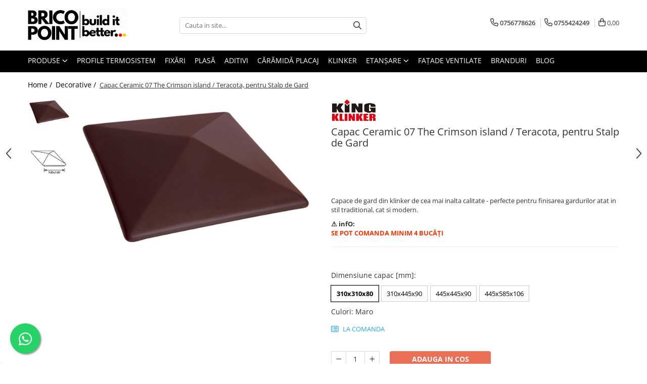

--- FILE ---
content_type: text/html; charset=UTF-8
request_url: https://www.bricopoint.ro/decorative/capac-ceramic-07-the-crimson-island-teracota-pentru-stalp-de-gard.html
body_size: 48863
content:
<!DOCTYPE html>

<html lang="ro-ro">

	<head>
		<meta charset="UTF-8">

		<script src="https://gomagcdn.ro/themes/fashion/js/lazysizes.min.js?v=10221307-4.243" async=""></script>

		<script>
			function g_js(callbk){typeof callbk === 'function' ? window.addEventListener("DOMContentLoaded", callbk, false) : false;}
		</script>

					<link rel="icon" sizes="48x48" href="https://gomagcdn.ro/domains/bricopoint.ro/files/favicon/favicon6879.png">
			<link rel="apple-touch-icon" sizes="180x180" href="https://gomagcdn.ro/domains/bricopoint.ro/files/favicon/favicon6879.png">
		
		<style>
			/*body.loading{overflow:hidden;}
			body.loading #wrapper{opacity: 0;visibility: hidden;}
			body #wrapper{opacity: 1;visibility: visible;transition:all .1s ease-out;}*/

			.main-header .main-menu{min-height:43px;}
			.-g-hide{visibility:hidden;opacity:0;}

							.-g-product-box-prp-price{font-weight: 400;display: block;font-size: 11px!important;min-height: 15px;margin: 2px 0 0;}
				.-g-product-box-prp-price-lowest{font-weight: 400;font-size: 11px!important;line-height: 1.2;min-height: 15px;margin: 2px 0 8px;}
				.-g-product-prp-price-lowest{font-weight: 400;font-size: 12px!important;line-height: 1.2;min-height: 15px;margin: 2px 0 10px;}
				.-g-product-prp-price{display: block;height: 22px;font-size:13px!important;color: #333;}
					</style>
					<link rel="preconnect" href="https://fonts.googleapis.com" >
					<link rel="preconnect" href="https://fonts.gstatic.com" crossorigin>
		
		<link rel="preconnect" href="https://gomagcdn.ro"><link rel="dns-prefetch" href="https://fonts.googleapis.com" /><link rel="dns-prefetch" href="https://fonts.gstatic.com" /><link rel="dns-prefetch" href="https://connect.facebook.net" /><link rel="dns-prefetch" href="https://www.facebook.com" /><link rel="dns-prefetch" href="https://www.googletagmanager.com" /><link rel="dns-prefetch" href="https://analytics.tiktok.com" /><link rel="dns-prefetch" href="https://googleads.g.doubleclick.net" />

					<link rel="preload" as="image" href="https://gomagcdn.ro/domains/bricopoint.ro/files/product/large/capac-ceramic-06-note-of-cinnamon-teracota-glazurata-pentru-stalp-de-gard-310x310x80-mm-copie-945-1567.jpg"   >
					<link rel="preload" as="style" href="https://fonts.googleapis.com/css2?family=Jost:wght@200;300;400;500;600;700&display=swap" fetchpriority="high" onload="this.onload=null;this.rel='stylesheet'" crossorigin>
		
		<link rel="preload" href="https://gomagcdn.ro/themes/fashion/js/plugins.js?v=10221307-4.243" as="script">

		
					<link rel="preload" href="https://www.bricopoint.ro/theme/default.js?v=41768405663" as="script">
				
		<link rel="preload" href="https://gomagcdn.ro/themes/fashion/js/dev.js?v=10221307-4.243" as="script">

					<noscript>
				<link rel="stylesheet" href="https://fonts.googleapis.com/css2?family=Jost:wght@200;300;400;500;600;700&display=swap">
			</noscript>
		
					<link rel="stylesheet" href="https://gomagcdn.ro/themes/fashion/css/main-min-v2.css?v=10221307-4.243-1" data-values='{"blockScripts": "1"}'>
		
					<link rel="stylesheet" href="https://www.bricopoint.ro/theme/default.css?v=41768405663">
		
						<link rel="stylesheet" href="https://gomagcdn.ro/themes/fashion/css/dev-style.css?v=10221307-4.243-1">
		
		
		
		<link rel="alternate" hreflang="x-default" href="https://www.bricopoint.ro/decorative/capac-ceramic-07-the-crimson-island-teracota-pentru-stalp-de-gard.html">
									<!-- Global site tag (gtag.js) - Google Ads: 962098348 -->
<script async src="https://www.googletagmanager.com/gtag/js?id=AW-962098348"></script>
<script>
  window.dataLayer = window.dataLayer || [];
  function gtag(){dataLayer.push(arguments);}
  gtag('js', new Date());

  gtag('config', 'AW-962098348');
</script><script>(function(w,d,s,l,i){w[l]=w[l]||[];w[l].push({'gtm.start':
new Date().getTime(),event:'gtm.js'});var f=d.getElementsByTagName(s)[0],
j=d.createElement(s),dl=l!='dataLayer'?'&l='+l:'';j.async=true;j.src=
'https://www.googletagmanager.com/gtm.js?id='+i+dl;f.parentNode.insertBefore(j,f);
})(window,document,'script','dataLayer','GTM-K695XBR');</script>					
		<meta name="expires" content="never">
		<meta name="revisit-after" content="1 days">
					<meta name="author" content="Gomag">
				<title>Capac Ceramic 07 The Crimson island / Teracota, pentru Stalp de Gard</title>


					<meta name="robots" content="index,follow" />
						
		<meta name="description" content="<ul> <li>Clinkerul este un material ceramic trainic, elegant și rezistent la factori externi. Gardurile finisate cu klinker nu numai ca&nbsp;castiga o estetica de neegalat, dar sunt extrem de durabile si pastrandu-si frumusetea pe toata durata de viata a finisajului.</li> <li>Capacele pentru stalpii de klinker se disting printr-o formă speciala care face ca apa sa curga in jos instantaneu. Constructia speciala a marginilor &bdquo;taie&rdquo; suplimentar fluxul de apa, impiedicand patrunderea acestuia pe suprafata de zidarie a stalpului.</li> <li>Capacul klinker se poate asorta firesc cu orice alte texturi: piatră naturala, ciment, gresie, mozaic, marmura, travertin, decorative ai altele.</li> <li>Capacele de stalp gard de la King Klinker sunt obtinute prin extrudare si nu prin presare, ca in cazul altor produse similare. Acest lucru le confera o rezistenta mult mai mare la inghet &ndash; dezghea (minim 100 de cicluri) fata de produsele obtinute prin presare (30 de cicluri).</li></ul>">
		<meta class="viewport" name="viewport" content="width=device-width, initial-scale=1.0, user-scalable=no">
							<meta property="og:description" content="Capace de gard din klinker de cea mai inalta calitate - perfecte pentru finisarea gardurilor atat in ​​stil traditional, cat si modern."/>
							<meta property="og:image" content="https://gomagcdn.ro/domains/bricopoint.ro/files/product/large/capac-ceramic-06-note-of-cinnamon-teracota-glazurata-pentru-stalp-de-gard-310x310x80-mm-copie-945-1567.jpg"/>
															<link rel="canonical" href="https://www.bricopoint.ro/decorative/capac-ceramic-07-the-crimson-island-teracota-pentru-stalp-de-gard.html" />
			<meta property="og:url" content="https://www.bricopoint.ro/decorative/capac-ceramic-07-the-crimson-island-teracota-pentru-stalp-de-gard.html"/>
						
		<meta name="distribution" content="Global">
		<meta name="owner" content="www.bricopoint.ro">
		<meta name="publisher" content="www.bricopoint.ro">
		<meta name="rating" content="General">
		<meta name="copyright" content="Copyright www.bricopoint.ro 2026. All rights reserved">
		<link rel="search" href="https://www.bricopoint.ro/opensearch.ro.xml" type="application/opensearchdescription+xml" title="Cautare"/>

		
							<script src="https://gomagcdn.ro/themes/fashion/js/jquery-2.1.4.min.js"></script>
			<script defer src="https://gomagcdn.ro/themes/fashion/js/jquery.autocomplete.js?v=20181023"></script>
			<script src="https://gomagcdn.ro/themes/fashion/js/gomag.config.js?v=10221307-4.243"></script>
			<script src="https://gomagcdn.ro/themes/fashion/js/gomag.js?v=10221307-4.243"></script>
		
													<script>
$.Gomag.bind('User/Data/AffiliateMarketing/HideTrafiLeak', function(event, data){

    $('.whatsappfloat').remove();
});
</script><script>
	var items = [];

	items.push(
		{
			id		:'DO.310/07/1',
			name	:'Capac Ceramic 07 The Crimson island / Teracota, pentru Stalp de Gard',
			brand	:'KING KLINKER',
			category:'Decorative',
			price	:211.6300,
			google_business_vertical: 'retail'
		}
	);

	gtag('event', 'view_item', {
		items: [items],
		currency: "RON",
		value: "211.6300",
		send_to: 'AW-962098348'
	});
		gtag('event', 'page_view', {
		send_to: 'AW-962098348',
		value: 211.6300,
		items: [{
			id: 'DO.310/07/1',
			google_business_vertical: 'retail'
		}]
		});
	</script><script>	
	$(document).ready(function(){
		
		$(document).on('click', $GomagConfig.cartSummaryItemRemoveButton, function() {
			var productId = $(this).attr("data-product");
			var productSku = $(this).attr("data-productsku");
			var productPrice = $(this).attr("data-productprice");
			var productQty = $(this).attr("data-qty");
			
			gtag('event', 'remove_from_cart', {
					send_to	: 'AW-962098348',
					value	: parseFloat(productQty) * parseFloat(productPrice),
					items:[{
						id		: productSku,
						quantity: productQty,
						price	: productPrice		 
				}]
			})
			
		})
	
		$(document).on('click', $GomagConfig.checkoutItemRemoveButton, function() {
			
			var itemKey = $(this).attr('id').replace('__checkoutItemRemove','');
			var productId = $(this).data("product");
			var productSku = $(this).attr("productsku");
			var productPrice = $(this).attr("productprice");
			var productQty = $('#quantityToAdd_'+itemKey).val();
			
			gtag('event', 'remove_from_cart', {
				send_to	: 'AW-962098348',
				value	: parseFloat(productQty) * parseFloat(productPrice),
				items	:[{
					id		: productSku,
					quantity: productQty,
					price	: productPrice
				}]
			})
			
		})
	});		
	
</script>
<!-- Global site tag (gtag.js) - Google Analytics -->
<script async src="https://www.googletagmanager.com/gtag/js?id=G-L0XV1L1HB2"></script>
	<script>
 window.dataLayer = window.dataLayer || [];
  function gtag(){dataLayer.push(arguments);}
    var cookieValue = '';
  var name = 'g_c_consent' + "=";
  var decodedCookie = decodeURIComponent(document.cookie);
  var ca = decodedCookie.split(';');
  for(var i = 0; i <ca.length; i++) {
	var c = ca[i];
	while (c.charAt(0) == ' ') {
	  c = c.substring(1);
	}
	if (c.indexOf(name) == 0) {
	  cookieValue = c.substring(name.length, c.length);
	}
  }



if(cookieValue == ''){
	gtag('consent', 'default', {
	  'ad_storage': 'granted',
	  'ad_user_data': 'granted',
	  'ad_personalization': 'granted',
	  'analytics_storage': 'granted',
	  'personalization_storage': 'granted',
	  'functionality_storage': 'granted',
	  'security_storage': 'granted'
	});
	} else if(cookieValue != '-1'){


			gtag('consent', 'default', {
			'ad_storage': 'granted',
			'ad_user_data': 'granted',
			'ad_personalization': 'granted',
			'analytics_storage': 'granted',
			'personalization_storage': 'granted',
			'functionality_storage': 'granted',
			'security_storage': 'granted'
		});
	} else {
	 gtag('consent', 'default', {
		  'ad_storage': 'denied',
		  'ad_user_data': 'denied',
		  'ad_personalization': 'denied',
		  'analytics_storage': 'denied',
			'personalization_storage': 'denied',
			'functionality_storage': 'denied',
			'security_storage': 'denied'
		});

		 }
</script>
<script>

	
  gtag('js', new Date());

 
$.Gomag.bind('Cookie/Policy/Consent/Denied', function(){
	gtag('consent', 'update', {
		  'ad_storage': 'denied',
		  'ad_user_data': 'denied',
		  'ad_personalization': 'denied',
		  'analytics_storage': 'denied',
			'personalization_storage': 'denied',
			'functionality_storage': 'denied',
			'security_storage': 'denied'
		});
		})
$.Gomag.bind('Cookie/Policy/Consent/Granted', function(){
	gtag('consent', 'update', {
		  'ad_storage': 'granted',
		  'ad_user_data': 'granted',
		  'ad_personalization': 'granted',
		  'analytics_storage': 'granted',
			'personalization_storage': 'granted',
			'functionality_storage': 'granted',
			'security_storage': 'granted'
		});
		})
  gtag('config', 'G-L0XV1L1HB2', {allow_enhanced_conversions: true });
</script>
<script>
	function gaBuildProductVariant(product)
	{
		let _return = '';
		if(product.version != undefined)
		{
			$.each(product.version, function(i, a){
				_return += (_return == '' ? '' : ', ')+a.value;
			})
		}
		return _return;
	}

</script>
<script>
	$.Gomag.bind('Product/Add/To/Cart/After/Listing', function gaProductAddToCartLV4(event, data) {
		if(data.product !== undefined) {
			var gaProduct = false;
			if(typeof(gaProducts) != 'undefined' && gaProducts[data.product.id] != undefined)
			{
				gaProduct = gaProducts[data.product.id];

			}

			if(gaProduct == false)
			{
				gaProduct = {};
				gaProduct.item_id = data.product.sku;
				gaProduct.currency = data.product.currency ? (String(data.product.currency).toLowerCase() == 'lei' ? 'RON' : data.product.currency) : 'RON';
				gaProduct.item_name =  data.product.name ;
				gaProduct.item_variant= gaBuildProductVariant(data.product);
				gaProduct.item_brand = data.product.brand;
				gaProduct.item_category = data.product.category;

			}

			gaProduct.price = parseFloat(data.product.price).toFixed(2);
			gaProduct.quantity = data.product.productQuantity;
			gtag("event", "add_to_cart", {
				currency: gaProduct.currency,
				value: parseFloat(gaProduct.price) * parseFloat(gaProduct.quantity),
				items: [
					gaProduct
				]
			});

		}
	})
	$.Gomag.bind('Product/Add/To/Cart/After/Details', function gaProductAddToCartDV4(event, data){

		if(data.product !== undefined){

			var gaProduct = false;
			if(
				typeof(gaProducts) != 'undefined'
				&&
				gaProducts[data.product.id] != undefined
			)
			{
				var gaProduct = gaProducts[data.product.id];
			}

			if(gaProduct == false)
			{
				gaProduct = {};
				gaProduct.item_id = data.product.sku;
				gaProduct.currency = data.product.currency ? (String(data.product.currency).toLowerCase() == 'lei' ? 'RON' : data.product.currency) : 'RON';
				gaProduct.item_name =  data.product.name ;
				gaProduct.item_variant= gaBuildProductVariant(data.product);
				gaProduct.item_brand = data.product.brand;
				gaProduct.item_category = data.product.category;

			}

			gaProduct.price = parseFloat(data.product.price).toFixed(2);
			gaProduct.quantity = data.product.productQuantity;


			gtag("event", "add_to_cart", {
			  currency: gaProduct.currency,
			  value: parseFloat(gaProduct.price) * parseFloat(gaProduct.quantity),
			  items: [
				gaProduct
			  ]
			});
        }

	})
	 $.Gomag.bind('Product/Remove/From/Cart', function gaProductRemovedFromCartV4(event, data){
		var envData = $.Gomag.getEnvData();
		var products = envData.products;

		if(data.data.product !== undefined && products[data.data.product] !== undefined){


			var dataProduct = products[data.data.product];


			gaProduct = {};
			gaProduct.item_id = dataProduct.sku;

			gaProduct.item_name =   dataProduct.name ;
			gaProduct.currency = dataProduct.currency ? (String(dataProduct.currency).toLowerCase() == 'lei' ? 'RON' : dataProduct.currency) : 'RON';
			gaProduct.item_category = dataProduct.category;
			gaProduct.item_brand = dataProduct.brand;
			gaProduct.price = parseFloat(dataProduct.price).toFixed(2);
			gaProduct.quantity = data.data.quantity;
			gaProduct.item_variant= gaBuildProductVariant(dataProduct);
			gtag("event", "remove_from_cart", {
			  currency: gaProduct.currency,
			  value: parseFloat(gaProduct.price) * parseFloat(gaProduct.quantity),
			  items: [
				gaProduct
			  ]
			});
        }

	});

	 $.Gomag.bind('Cart/Quantity/Update', function gaCartQuantityUpdateV4(event, data){
		var envData = $.Gomag.getEnvData();
		var products = envData.products;
		if(!data.data.finalQuantity || !data.data.initialQuantity)
		{
			return false;
		}
		var dataProduct = products[data.data.product];
		if(dataProduct == undefined)
		{
			return false;
		}

		gaProduct = {};
		gaProduct.item_id = dataProduct.sku;
		gaProduct.currency = dataProduct.currency ? (String(dataProduct.currency).toLowerCase() == 'lei' ? 'RON' : dataProduct.currency) : 'RON';
		gaProduct.item_name =  dataProduct.name ;

		gaProduct.item_category = dataProduct.category;
		gaProduct.item_brand = dataProduct.brand;
		gaProduct.price = parseFloat(dataProduct.price).toFixed(2);
		gaProduct.item_variant= gaBuildProductVariant(dataProduct);
		if(parseFloat(data.data.initialQuantity) < parseFloat(data.data.finalQuantity))
		{
			var quantity = parseFloat(data.data.finalQuantity) - parseFloat(data.data.initialQuantity);
			gaProduct.quantity = quantity;

			gtag("event", "add_to_cart", {
			  currency: gaProduct.currency,
			  value: parseFloat(gaProduct.price) * parseFloat(gaProduct.quantity),
			  items: [
				gaProduct
			  ]
			});
		}
		else if(parseFloat(data.data.initialQuantity) > parseFloat(data.data.finalQuantity))
		{
			var quantity = parseFloat(data.data.initialQuantity) - parseFloat(data.data.finalQuantity);
			gaProduct.quantity = quantity;
			gtag("event", "remove_from_cart", {
			  currency: gaProduct.currency,
			  value: parseFloat(gaProduct.price) * parseFloat(gaProduct.quantity),
			  items: [
				gaProduct
			  ]
			});
		}

	});

</script>
<script>
!function (w, d, t) {
  w.TiktokAnalyticsObject=t;var ttq=w[t]=w[t]||[];ttq.methods=["page","track","identify","instances","debug","on","off","once","ready","alias","group","enableCookie","disableCookie"],ttq.setAndDefer=function(t,e){t[e]=function(){t.push([e].concat(Array.prototype.slice.call(arguments,0)))}};for(var i=0;i<ttq.methods.length;i++)ttq.setAndDefer(ttq,ttq.methods[i]);ttq.instance=function(t){for(var e=ttq._i[t]||[],n=0;n<ttq.methods.length;n++)ttq.setAndDefer(e,ttq.methods[n]);return e},ttq.load=function(e,n){var i="https://analytics.tiktok.com/i18n/pixel/events.js";ttq._i=ttq._i||{},ttq._i[e]=[],ttq._i[e]._u=i,ttq._t=ttq._t||{},ttq._t[e]=+new Date,ttq._o=ttq._o||{},ttq._o[e]=n||{};var o=document.createElement("script");o.type="text/javascript",o.async=!0,o.src=i+"?sdkid="+e+"&lib="+t;var a=document.getElementsByTagName("script")[0];a.parentNode.insertBefore(o,a)};

  ttq.load('C8G6LLER16247SEI7280');
  ttq.page();
}(window, document, 'ttq');
</script><script>
        (function(d, s, i) {
            var f = d.getElementsByTagName(s)[0], j = d.createElement(s);
            j.async = true;
            j.src = "https://t.themarketer.com/t/j/" + i;
            f.parentNode.insertBefore(j, f);
        })(document, "script", "F7GXLEDX");
    </script><script>
function gmsc(name, value)
{
	if(value != undefined && value)
	{
		var expires = new Date();
		expires.setTime(expires.getTime() + parseInt(3600*24*1000*90));
		document.cookie = encodeURIComponent(name) + "=" + encodeURIComponent(value) + '; expires='+ expires.toUTCString() + "; path=/";
	}
}
let gmqs = window.location.search;
let gmup = new URLSearchParams(gmqs);
gmsc('g_sc', gmup.get('shop_campaign'));
gmsc('shop_utm_campaign', gmup.get('utm_campaign'));
gmsc('shop_utm_medium', gmup.get('utm_medium'));
gmsc('shop_utm_source', gmup.get('utm_source'));
</script><!-- Facebook Pixel Code -->
				<script>
				!function(f,b,e,v,n,t,s){if(f.fbq)return;n=f.fbq=function(){n.callMethod?
				n.callMethod.apply(n,arguments):n.queue.push(arguments)};if(!f._fbq)f._fbq=n;
				n.push=n;n.loaded=!0;n.version="2.0";n.queue=[];t=b.createElement(e);t.async=!0;
				t.src=v;s=b.getElementsByTagName(e)[0];s.parentNode.insertBefore(t,s)}(window,
				document,"script","//connect.facebook.net/en_US/fbevents.js");

				fbq("init", "2841573792810070");
				fbq("track", "PageView");</script>
				<!-- End Facebook Pixel Code -->
				<script>
				$.Gomag.bind('User/Ajax/Data/Loaded', function(event, data){
					if(data != undefined && data.data != undefined)
					{
						var eventData = data.data;
						if(eventData.facebookUserData != undefined)
						{
							$('body').append(eventData.facebookUserData);
						}
					}
				})
				</script>
				<meta name="facebook-domain-verification" content="izwnek1dq5jy35zre7t84qbit4k772" /><script>
	$.Gomag.bind('Product/Add/To/Cart/After/Listing', function(event, data){
		if(data.product !== undefined){
			gtag('event', 'add_to_cart', {
				send_to	: 'AW-962098348',
				value	: parseFloat(data.product.productQuantity) * parseFloat(data.product.price),
				items	:[{
					id		: data.product.sku,
					name	: data.product.name,
					brand	: data.product.brand,
					category: data.product.category,
					quantity: data.product.productQuantity,
					price	: data.product.price
				 
			}]
		   })
        }
	})
	$.Gomag.bind('Product/Add/To/Cart/After/Details', function(event, data){
		
		if(data.product !== undefined){
			gtag('event', 'add_to_cart', {
				send_to: 'AW-962098348',
				value: parseFloat(data.product.productQuantity) * parseFloat(data.product.price),
				items: [{
					id: data.product.sku,
					name		: data.product.name,
					brand		: data.product.brand,
					category	: data.product.category,
					quantity	: data.product.productQuantity,
					price		: data.product.price
				}]	
			})
		}
	})
   
</script><meta name="google-site-verification" content="tSYzjlym7Qmmm7mj96ipZQB1HwnI5QCxkKEzPbFK3EM" />					
		
	</head>

	<body class="" style="">

		<script >
			function _addCss(url, attribute, value, loaded){
				var _s = document.createElement('link');
				_s.rel = 'stylesheet';
				_s.href = url;
				_s.type = 'text/css';
				if(attribute)
				{
					_s.setAttribute(attribute, value)
				}
				if(loaded){
					_s.onload = function(){
						var dom = document.getElementsByTagName('body')[0];
						//dom.classList.remove('loading');
					}
				}
				var _st = document.getElementsByTagName('link')[0];
				_st.parentNode.insertBefore(_s, _st);
			}
			//_addCss('https://fonts.googleapis.com/css2?family=Open+Sans:ital,wght@0,300;0,400;0,600;0,700;1,300;1,400&display=swap');
			_addCss('https://gomagcdn.ro/themes/_fonts/Open-Sans.css');

		</script>
		<script>
				/*setTimeout(
				  function()
				  {
				   document.getElementsByTagName('body')[0].classList.remove('loading');
				  }, 1000);*/
		</script>
									<noscript><iframe src="https://www.googletagmanager.com/ns.html?id=GTM-K695XBR"
height="0" width="0" style="display:none;visibility:hidden"></iframe></noscript>					
					<div id="fb-root"></div>
						<script >
			window.fbAsyncInit = function() {
			FB.init({
			appId : '434660717950068',
			autoLogAppEvents : true,
			xfbml : true,
			version : 'v12.0'
			});
			};
			</script>
			<script async defer crossorigin="anonymous" src="https://connect.facebook.net/ro_RO/sdk.js"></script>
					
		<div id="wrapper">
			<!-- BLOCK:3bcb5eeec98675e443e9dc30d68c8a19 start -->
<div id="_cartSummary" class="hide"></div>

<script >
	$(document).ready(function() {

		$(document).on('keypress', '.-g-input-loader', function(){
			$(this).addClass('-g-input-loading');
		})

		$.Gomag.bind('Product/Add/To/Cart/After', function(eventResponse, properties)
		{
									var data = JSON.parse(properties.data);
			$('.q-cart').html(data.quantity);
			if(parseFloat(data.quantity) > 0)
			{
				$('.q-cart').removeClass('hide');
			}
			else
			{
				$('.q-cart').addClass('hide');
			}
			$('.cartPrice').html(data.subtotal + ' ' + data.currency);
			$('.cartProductCount').html(data.quantity);


		})
		$('#_cartSummary').on('updateCart', function(event, cart) {
			var t = $(this);

			$.get('https://www.bricopoint.ro/cart-update', {
				cart: cart
			}, function(data) {

				$('.q-cart').html(data.quantity);
				if(parseFloat(data.quantity) > 0)
				{
					$('.q-cart').removeClass('hide');
				}
				else
				{
					$('.q-cart').addClass('hide');
				}
				$('.cartPrice').html(data.subtotal + ' ' + data.currency);
				$('.cartProductCount').html(data.quantity);
			}, 'json');
			window.ga = window.ga || function() {
				(ga.q = ga.q || []).push(arguments)
			};
			ga('send', 'event', 'Buton', 'Click', 'Adauga_Cos');
		});

		if(window.gtag_report_conversion) {
			$(document).on("click", 'li.phone-m', function() {
				var phoneNo = $('li.phone-m').children( "a").attr('href');
				gtag_report_conversion(phoneNo);
			});

		}

	});
</script>



<header class="main-header container-bg clearfix" data-block="headerBlock">
	<div class="discount-tape container-h full -g-hide" id="_gomagHellobar"></div>

		
	<div class="top-head-bg container-h full">

		<div class="top-head container-h">
			<div class="row">
				<div class="col-md-3 col-sm-3 col-xs-5 logo-h">
					
	<a href="https://www.bricopoint.ro" id="logo" data-pageId="2">
		<img src="https://gomagcdn.ro/domains/bricopoint.ro/files/company/700x250-build-it-better-5149955227.gif" fetchpriority="high" class="img-responsive" alt="build it better..." title="build it better..." width="200" height="50" style="width:auto;">
	</a>
				</div>
				<div class="col-md-4 col-sm-4 col-xs-7 main search-form-box">
					
<form name="search-form" class="search-form" action="https://www.bricopoint.ro/produse" id="_searchFormMainHeader">

	<input id="_autocompleteSearchMainHeader" name="c" class="input-placeholder -g-input-loader" type="text" placeholder="Cauta in site..." aria-label="Search"  value="">
	<button id="_doSearch" class="search-button" aria-hidden="true">
		<i class="fa fa-search" aria-hidden="true"></i>
	</button>

				<script >
			$(document).ready(function() {

				$('#_autocompleteSearchMainHeader').autocomplete({
					serviceUrl: 'https://www.bricopoint.ro/autocomplete',
					minChars: 2,
					deferRequestBy: 700,
					appendTo: '#_searchFormMainHeader',
					width: parseInt($('#_doSearch').offset().left) - parseInt($('#_autocompleteSearchMainHeader').offset().left),
					formatResult: function(suggestion, currentValue) {
						return suggestion.value;
					},
					onSelect: function(suggestion) {
						$(this).val(suggestion.data);
					},
					onSearchComplete: function(suggestion) {
						$(this).removeClass('-g-input-loading');
					}
				});
				$(document).on('click', '#_doSearch', function(e){
					e.preventDefault();
					if($('#_autocompleteSearchMainHeader').val() != '')
					{
						$('#_searchFormMainHeader').submit();
					}
				})
			});
		</script>
	

</form>
				</div>
				<div class="col-md-5 col-sm-5 acount-section">
					
<ul>
	<li class="search-m hide">
		<a href="#" class="-g-no-url" aria-label="Cauta in site..." data-pageId="">
			<i class="fa fa-search search-open" aria-hidden="true"></i>
			<i style="display:none" class="fa fa-times search-close" aria-hidden="true"></i>
		</a>
	</li>
	<li class="-g-user-icon -g-user-icon-empty">
			
	</li>
	
				<li class="contact-header">
			<a href="tel:0756778626" aria-label="Contacteaza-ne" data-pageId="3">
				<i class="fa fa-phone" aria-hidden="true"></i>
									<span class="count-phone">1</span>
								<span>0756778626</span>
			</a>
		</li>
				<li class="contact-header -g-contact-phone2">
			<a href="tel:0755424249" aria-label="Contacteaza-ne" data-pageId="3">
				<i class="fa fa-phone" aria-hidden="true"></i>
				<span class="count-phone">2</span>
				<span>0755424249</span>
			</a>
		</li>
		<li class="wishlist-header hide">
		<a href="https://www.bricopoint.ro/wishlist" aria-label="Wishlist" data-pageId="28">
			<span class="-g-wishlist-product-count -g-hide"></span>
			<i class="fa fa-heart-o" aria-hidden="true"></i>
			<span class="">Favorite</span>
		</a>
	</li>
	<li class="cart-header-btn cart">
		<a class="cart-drop _showCartHeader" href="https://www.bricopoint.ro/cos-de-cumparaturi" aria-label="Cos de cumparaturi">
			<span class="q-cart hide">0</span>
			<i class="fa fa-shopping-bag" aria-hidden="true"></i>
			<span class="count cartPrice">0,00
				
			</span>
		</a>
					<div class="cart-dd  _cartShow cart-closed"></div>
			</li>

	</ul>

	<script>
		$(document).ready(function() {
			//Cart
							$('.cart').mouseenter(function() {
					$.Gomag.showCartSummary('div._cartShow');
				}).mouseleave(function() {
					$.Gomag.hideCartSummary('div._cartShow');
					$('div._cartShow').removeClass('cart-open');
				});
						$(document).on('click', '.dropdown-toggle', function() {
				window.location = $(this).attr('href');
			})
		})
	</script>

				</div>
			</div>
		</div>
	</div>


<div id="navigation">
	<nav id="main-menu" class="main-menu container-h full clearfix">
		<a href="#" class="menu-trg -g-no-url" title="Produse">
			<span>&nbsp;</span>
		</a>
		
<div class="container-h nav-menu-hh clearfix">

	<!-- BASE MENU -->
	<ul class="
			nav-menu base-menu
			
			
		">

		<li class="all-product-button menu-drop">
			<a class="" href="https://www.bricopoint.ro/produse">Produse <i class="fa fa-angle-down"></i></a>
			<div class="menu-dd">
				

	<ul class="FH">
			
		<li class="ifDrop __GomagMM ">
							<a
					href="https://www.bricopoint.ro/termoizolatii"
					class="  "
					rel="  "
					
					title="Termoizolații"
					data-Gomag='{"image":"https:\/\/gomagcdn.ro\/domains\/bricopoint.ro\/files\/category\/original\/termoizolatii-5631.jpg"}'
					data-block-name="mainMenuD0"
					data-pageId= "80"
					data-block="mainMenuD">
											<span class="list">Termoizolații</span>
						<i class="fa fa-angle-right"></i>
				</a>

										<ul class="drop-list clearfix w100">
															<li class="image">
																	</li>
																																						<li class="fl">
										<div class="col">
											<p class="title">
												<a
												href="https://www.bricopoint.ro/profile-termosistem"
												class="title    "
												rel="  "
												
												title="Profile Termosistem"
												data-Gomag='{"image":"https:\/\/gomagcdn.ro\/domains\/bricopoint.ro\/files\/category\/original\/termoizolatii_1-669.png"}'
												data-block-name="mainMenuD1"
												data-block="mainMenuD"
												data-pageId= "80"
												>
																										Profile Termosistem
												</a>
											</p>
																																															<a
														href="https://www.bricopoint.ro/profile-soclu-si-accesorii"
														rel="  "
														
														title="Profile Soclu și Accesorii"
														class="    "
														data-Gomag=''
														data-block-name="mainMenuD2"
														data-block="mainMenuD"
														data-pageId=""
													>
																												<i class="fa fa-angle-right"></i>
														<span>Profile Soclu și Accesorii</span>
													</a>
																									<a
														href="https://www.bricopoint.ro/profile-colt-si-de-inchidere"
														rel="  "
														
														title="Profile Colț și de închidere"
														class="    "
														data-Gomag=''
														data-block-name="mainMenuD2"
														data-block="mainMenuD"
														data-pageId=""
													>
																												<i class="fa fa-angle-right"></i>
														<span>Profile Colț și de închidere</span>
													</a>
																									<a
														href="https://www.bricopoint.ro/profile-conexiune-glafuri"
														rel="  "
														
														title="Profile Conexiune la Glafuri"
														class="    "
														data-Gomag=''
														data-block-name="mainMenuD2"
														data-block="mainMenuD"
														data-pageId=""
													>
																												<i class="fa fa-angle-right"></i>
														<span>Profile Conexiune la Glafuri</span>
													</a>
																									<a
														href="https://www.bricopoint.ro/profile-conexiune-ptr-ferestre"
														rel="  "
														
														title="Profile Conexiune Ferestre, Uși, Rulouri"
														class="    "
														data-Gomag=''
														data-block-name="mainMenuD2"
														data-block="mainMenuD"
														data-pageId=""
													>
																												<i class="fa fa-angle-right"></i>
														<span>Profile Conexiune Ferestre, Uși, Rulouri</span>
													</a>
																									<a
														href="https://www.bricopoint.ro/profile-rost-dilatatie"
														rel="  "
														
														title="Profile Rost Dilatație"
														class="    "
														data-Gomag=''
														data-block-name="mainMenuD2"
														data-block="mainMenuD"
														data-pageId=""
													>
																												<i class="fa fa-angle-right"></i>
														<span>Profile Rost Dilatație</span>
													</a>
																									<a
														href="https://www.bricopoint.ro/profil-picurator-terasa-si-balcon"
														rel="  "
														
														title="Profile Picurător Terasă și Balcon"
														class="    "
														data-Gomag=''
														data-block-name="mainMenuD2"
														data-block="mainMenuD"
														data-pageId=""
													>
																												<i class="fa fa-angle-right"></i>
														<span>Profile Picurător Terasă și Balcon</span>
													</a>
																							
										</div>
									</li>
																																<li class="fl">
										<div class="col">
											<p class="title">
												<a
												href="https://www.bricopoint.ro/fixari-termoizolatii"
												class="title    "
												rel="  "
												
												title="Fixări Termoizolații"
												data-Gomag='{"image":"https:\/\/gomagcdn.ro\/domains\/bricopoint.ro\/files\/category\/original\/wall-plug-2047.png"}'
												data-block-name="mainMenuD1"
												data-block="mainMenuD"
												data-pageId= "80"
												>
																										Fixări Termoizolații
												</a>
											</p>
																																															<a
														href="https://www.bricopoint.ro/dibluri-prin-batere"
														rel="  "
														
														title="Dibluri prin Batere"
														class="    "
														data-Gomag=''
														data-block-name="mainMenuD2"
														data-block="mainMenuD"
														data-pageId=""
													>
																												<i class="fa fa-angle-right"></i>
														<span>Dibluri prin Batere</span>
													</a>
																									<a
														href="https://www.bricopoint.ro/dibluri-prin-infiletare"
														rel="  "
														
														title="Dibluri prin înfiletare"
														class="    "
														data-Gomag=''
														data-block-name="mainMenuD2"
														data-block="mainMenuD"
														data-pageId=""
													>
																												<i class="fa fa-angle-right"></i>
														<span>Dibluri prin înfiletare</span>
													</a>
																									<a
														href="https://www.bricopoint.ro/accesorii-fixari"
														rel="  "
														
														title="Accesorii Fixări"
														class="    "
														data-Gomag=''
														data-block-name="mainMenuD2"
														data-block="mainMenuD"
														data-pageId=""
													>
																												<i class="fa fa-angle-right"></i>
														<span>Accesorii Fixări</span>
													</a>
																							
										</div>
									</li>
																																<li class="fl">
										<div class="col">
											<p class="title">
												<a
												href="https://www.bricopoint.ro/plasa-armare"
												class="title    "
												rel="  "
												
												title="Plasă Armare"
												data-Gomag='{"image":"https:\/\/gomagcdn.ro\/domains\/bricopoint.ro\/files\/category\/original\/bees-panel-texture-1832.png"}'
												data-block-name="mainMenuD1"
												data-block="mainMenuD"
												data-pageId= "80"
												>
																										Plasă Armare
												</a>
											</p>
																																															<a
														href="https://www.bricopoint.ro/plasa-termoizolatie"
														rel="  "
														
														title="Plasă Termoizolație"
														class="    "
														data-Gomag=''
														data-block-name="mainMenuD2"
														data-block="mainMenuD"
														data-pageId=""
													>
																												<i class="fa fa-angle-right"></i>
														<span>Plasă Termoizolație</span>
													</a>
																									<a
														href="https://www.bricopoint.ro/plasa-tencuieli-si-sape"
														rel="  "
														
														title="Plasă Tencuieli și Șape"
														class="    "
														data-Gomag=''
														data-block-name="mainMenuD2"
														data-block="mainMenuD"
														data-pageId=""
													>
																												<i class="fa fa-angle-right"></i>
														<span>Plasă Tencuieli și Șape</span>
													</a>
																									<a
														href="https://www.bricopoint.ro/alte-plase"
														rel="  "
														
														title="Alte Plase"
														class="    "
														data-Gomag=''
														data-block-name="mainMenuD2"
														data-block="mainMenuD"
														data-pageId=""
													>
																												<i class="fa fa-angle-right"></i>
														<span>Alte Plase</span>
													</a>
																							
										</div>
									</li>
																																<li class="fl">
										<div class="col">
											<p class="title">
												<a
												href="https://www.bricopoint.ro/doze-si-platforme-ptr-termosistem"
												class="title    "
												rel="  "
												
												title="Doze și Platforme"
												data-Gomag=''
												data-block-name="mainMenuD1"
												data-block="mainMenuD"
												data-pageId= "80"
												>
																										Doze și Platforme
												</a>
											</p>
																						
										</div>
									</li>
																																<li class="fl">
										<div class="col">
											<p class="title">
												<a
												href="https://www.bricopoint.ro/adezivi-termoizolatii"
												class="title    "
												rel="  "
												
												title="Adezivi Termoizolații"
												data-Gomag='{"image":"https:\/\/gomagcdn.ro\/domains\/bricopoint.ro\/files\/category\/original\/cement_1-9420.png"}'
												data-block-name="mainMenuD1"
												data-block="mainMenuD"
												data-pageId= "80"
												>
																										Adezivi Termoizolații
												</a>
											</p>
																						
										</div>
									</li>
																																<li class="fl">
										<div class="col">
											<p class="title">
												<a
												href="https://www.bricopoint.ro/benzi-adezive"
												class="title    "
												rel="  "
												
												title="Benzi Adezive"
												data-Gomag=''
												data-block-name="mainMenuD1"
												data-block="mainMenuD"
												data-pageId= "80"
												>
																										Benzi Adezive
												</a>
											</p>
																						
										</div>
									</li>
																																<li class="fl">
										<div class="col">
											<p class="title">
												<a
												href="https://www.bricopoint.ro/folie-anticondens-bariera-de-vapori"
												class="title    "
												rel="  "
												
												title="Barieră de Vapori"
												data-Gomag=''
												data-block-name="mainMenuD1"
												data-block="mainMenuD"
												data-pageId= "80"
												>
																										Barieră de Vapori
												</a>
											</p>
																						
										</div>
									</li>
																																<li class="fl">
										<div class="col">
											<p class="title">
												<a
												href="https://www.bricopoint.ro/etansare-strapungeri"
												class="title    "
												rel="  "
												
												title="Etanșare Străpungeri"
												data-Gomag=''
												data-block-name="mainMenuD1"
												data-block="mainMenuD"
												data-pageId= "80"
												>
																										Etanșare Străpungeri
												</a>
											</p>
																						
										</div>
									</li>
																																<li class="fl">
										<div class="col">
											<p class="title">
												<a
												href="https://www.bricopoint.ro/folie-difuzie"
												class="title    "
												rel="  "
												
												title="Folie Difuzie Anticondens"
												data-Gomag=''
												data-block-name="mainMenuD1"
												data-block="mainMenuD"
												data-pageId= "80"
												>
																										Folie Difuzie Anticondens
												</a>
											</p>
																						
										</div>
									</li>
																																<li class="fl">
										<div class="col">
											<p class="title">
												<a
												href="https://www.bricopoint.ro/vata-minerala"
												class="title    "
												rel="  "
												
												title="Vată Minerală"
												data-Gomag='{"image":"https:\/\/gomagcdn.ro\/domains\/bricopoint.ro\/files\/category\/original\/icon-3834.png"}'
												data-block-name="mainMenuD1"
												data-block="mainMenuD"
												data-pageId= "80"
												>
																										Vată Minerală
												</a>
											</p>
																																															<a
														href="https://www.bricopoint.ro/vata-bazaltica"
														rel="  "
														
														title="Vată Bazaltică"
														class="    "
														data-Gomag=''
														data-block-name="mainMenuD2"
														data-block="mainMenuD"
														data-pageId=""
													>
																												<i class="fa fa-angle-right"></i>
														<span>Vată Bazaltică</span>
													</a>
																							
										</div>
									</li>
																																<li class="fl">
										<div class="col">
											<p class="title">
												<a
												href="https://www.bricopoint.ro/polistiren-expandat-extrudat"
												class="title    "
												rel="  "
												
												title="Polistiren Expandat & Extrudat"
												data-Gomag='{"image":"https:\/\/gomagcdn.ro\/domains\/bricopoint.ro\/files\/category\/original\/silhouette-carrying-board-991.png"}'
												data-block-name="mainMenuD1"
												data-block="mainMenuD"
												data-pageId= "80"
												>
																										Polistiren Expandat &amp; Extrudat
												</a>
											</p>
																						
										</div>
									</li>
																													</ul>
									
		</li>
		
		<li class="ifDrop __GomagMM ">
							<a
					href="https://www.bricopoint.ro/finisaje"
					class="  "
					rel="  "
					
					title="Finisaje"
					data-Gomag=''
					data-block-name="mainMenuD0"
					data-pageId= "80"
					data-block="mainMenuD">
											<span class="list">Finisaje</span>
						<i class="fa fa-angle-right"></i>
				</a>

										<ul class="drop-list clearfix w100">
															<li class="image">
																	</li>
																																						<li class="fl">
										<div class="col">
											<p class="title">
												<a
												href="https://www.bricopoint.ro/accesorii-finisaje"
												class="title    "
												rel="  "
												
												title="Accesorii Finisaje"
												data-Gomag=''
												data-block-name="mainMenuD1"
												data-block="mainMenuD"
												data-pageId= "80"
												>
																										Accesorii Finisaje
												</a>
											</p>
																																															<a
														href="https://www.bricopoint.ro/usi-de-vizitare"
														rel="  "
														
														title="Uși de Vizitare"
														class="    "
														data-Gomag=''
														data-block-name="mainMenuD2"
														data-block="mainMenuD"
														data-pageId=""
													>
																												<i class="fa fa-angle-right"></i>
														<span>Uși de Vizitare</span>
													</a>
																									<a
														href="https://www.bricopoint.ro/mascare"
														rel="  "
														
														title="Mascare"
														class="    "
														data-Gomag=''
														data-block-name="mainMenuD2"
														data-block="mainMenuD"
														data-pageId=""
													>
																												<i class="fa fa-angle-right"></i>
														<span>Mascare</span>
													</a>
																									<a
														href="https://www.bricopoint.ro/garnituri-adezive-usi-ferestre"
														rel="  "
														
														title="Garnituri Adezive Uși Ferestre"
														class="    "
														data-Gomag=''
														data-block-name="mainMenuD2"
														data-block="mainMenuD"
														data-pageId=""
													>
																												<i class="fa fa-angle-right"></i>
														<span>Garnituri Adezive Uși Ferestre</span>
													</a>
																							
										</div>
									</li>
																																<li class="fl">
										<div class="col">
											<p class="title">
												<a
												href="https://www.bricopoint.ro/gips-carton"
												class="title    "
												rel="  "
												
												title="Gips Carton"
												data-Gomag='{"image":"https:\/\/gomagcdn.ro\/domains\/bricopoint.ro\/files\/category\/original\/002-screw-1-6600.png"}'
												data-block-name="mainMenuD1"
												data-block="mainMenuD"
												data-pageId= "80"
												>
																										Gips Carton
												</a>
											</p>
																																															<a
														href="https://www.bricopoint.ro/suruburi-accesorii-gips-carton"
														rel="  "
														
														title="Șuruburi Gips Carton"
														class="    "
														data-Gomag=''
														data-block-name="mainMenuD2"
														data-block="mainMenuD"
														data-pageId=""
													>
																												<i class="fa fa-angle-right"></i>
														<span>Șuruburi Gips Carton</span>
													</a>
																									<a
														href="https://www.bricopoint.ro/accesorii-piese-ptr-cd-si-ua"
														rel="  "
														
														title="Piese pentru CD si UA"
														class="    "
														data-Gomag=''
														data-block-name="mainMenuD2"
														data-block="mainMenuD"
														data-pageId=""
													>
																												<i class="fa fa-angle-right"></i>
														<span>Piese pentru CD si UA</span>
													</a>
																									<a
														href="https://www.bricopoint.ro/benzi-gips-carton"
														rel="  "
														
														title="Benzi Gips Carton"
														class="    "
														data-Gomag=''
														data-block-name="mainMenuD2"
														data-block="mainMenuD"
														data-pageId=""
													>
																												<i class="fa fa-angle-right"></i>
														<span>Benzi Gips Carton</span>
													</a>
																									<a
														href="https://www.bricopoint.ro/dibluri-gips-carton"
														rel="  "
														
														title="Dibluri Gips Carton"
														class="    "
														data-Gomag=''
														data-block-name="mainMenuD2"
														data-block="mainMenuD"
														data-pageId=""
													>
																												<i class="fa fa-angle-right"></i>
														<span>Dibluri Gips Carton</span>
													</a>
																									<a
														href="https://www.bricopoint.ro/profile-gips-carton"
														rel="  "
														
														title="Profile Gips Carton"
														class="    "
														data-Gomag=''
														data-block-name="mainMenuD2"
														data-block="mainMenuD"
														data-pageId=""
													>
																												<i class="fa fa-angle-right"></i>
														<span>Profile Gips Carton</span>
													</a>
																									<a
														href="https://www.bricopoint.ro/ipsos-imbinare-gips-carton"
														rel="  "
														
														title="Ipsos îmbinare Gips Carton"
														class="    "
														data-Gomag=''
														data-block-name="mainMenuD2"
														data-block="mainMenuD"
														data-pageId=""
													>
																												<i class="fa fa-angle-right"></i>
														<span>Ipsos îmbinare Gips Carton</span>
													</a>
																									<a
														href="https://www.bricopoint.ro/placi-gips-carton"
														rel="  "
														
														title="Plăci Gips Carton"
														class="    "
														data-Gomag=''
														data-block-name="mainMenuD2"
														data-block="mainMenuD"
														data-pageId=""
													>
																												<i class="fa fa-angle-right"></i>
														<span>Plăci Gips Carton</span>
													</a>
																							
										</div>
									</li>
																																<li class="fl">
										<div class="col">
											<p class="title">
												<a
												href="https://www.bricopoint.ro/acoperiri-elastice-textile-si-din-lemn"
												class="title    "
												rel="  "
												
												title="Acoperiri Elastice, Textile și din Lemn"
												data-Gomag='{"image":"https:\/\/gomagcdn.ro\/domains\/bricopoint.ro\/files\/category\/original\/parquet_1-8142.png"}'
												data-block-name="mainMenuD1"
												data-block="mainMenuD"
												data-pageId= "80"
												>
																										Acoperiri Elastice, Textile și din Lemn
												</a>
											</p>
																																															<a
														href="https://www.bricopoint.ro/adezivi-acoperiri-elastice-si-textile"
														rel="  "
														
														title="Adezivi Acoperiri Elastice și Textile"
														class="    "
														data-Gomag=''
														data-block-name="mainMenuD2"
														data-block="mainMenuD"
														data-pageId=""
													>
																												<i class="fa fa-angle-right"></i>
														<span>Adezivi Acoperiri Elastice și Textile</span>
													</a>
																									<a
														href="https://www.bricopoint.ro/adezivi-parchet-si-lemn"
														rel="  "
														
														title="Adezivi Parchet și Lemn"
														class="    "
														data-Gomag=''
														data-block-name="mainMenuD2"
														data-block="mainMenuD"
														data-pageId=""
													>
																												<i class="fa fa-angle-right"></i>
														<span>Adezivi Parchet și Lemn</span>
													</a>
																									<a
														href="https://www.bricopoint.ro/produse-ptr-curatare-39"
														rel="  "
														
														title="Produse pentru Curățare"
														class="    "
														data-Gomag=''
														data-block-name="mainMenuD2"
														data-block="mainMenuD"
														data-pageId=""
													>
																												<i class="fa fa-angle-right"></i>
														<span>Produse pentru Curățare</span>
													</a>
																							
										</div>
									</li>
																																<li class="fl">
										<div class="col">
											<p class="title">
												<a
												href="https://www.bricopoint.ro/coltare-protectie"
												class="title    "
												rel="  "
												
												title="Colțare Protecție"
												data-Gomag=''
												data-block-name="mainMenuD1"
												data-block="mainMenuD"
												data-pageId= "80"
												>
																										Colțare Protecție
												</a>
											</p>
																						
										</div>
									</li>
																																<li class="fl">
										<div class="col">
											<p class="title">
												<a
												href="https://www.bricopoint.ro/profile-baie"
												class="title    "
												rel="  "
												
												title="Profile Baie"
												data-Gomag=''
												data-block-name="mainMenuD1"
												data-block="mainMenuD"
												data-pageId= "80"
												>
																										Profile Baie
												</a>
											</p>
																						
										</div>
									</li>
																																<li class="fl">
										<div class="col">
											<p class="title">
												<a
												href="https://www.bricopoint.ro/placari-ceramice-si-din-piatra"
												class="title    "
												rel="  "
												
												title="Placări Ceramice și din Piatră"
												data-Gomag='{"image":"https:\/\/gomagcdn.ro\/domains\/bricopoint.ro\/files\/category\/original\/parquet_1_-8059.png"}'
												data-block-name="mainMenuD1"
												data-block="mainMenuD"
												data-pageId= "80"
												>
																										Placări Ceramice și din Piatră
												</a>
											</p>
																																															<a
														href="https://www.bricopoint.ro/profile-dilatatie"
														rel="  "
														
														title="Profile Dilatatie"
														class="    "
														data-Gomag=''
														data-block-name="mainMenuD2"
														data-block="mainMenuD"
														data-pageId=""
													>
																												<i class="fa fa-angle-right"></i>
														<span>Profile Dilatatie</span>
													</a>
																									<a
														href="https://www.bricopoint.ro/chituri-de-rosturi"
														rel="  "
														
														title="Chituri de Rosturi"
														class="    "
														data-Gomag=''
														data-block-name="mainMenuD2"
														data-block="mainMenuD"
														data-pageId=""
													>
																												<i class="fa fa-angle-right"></i>
														<span>Chituri de Rosturi</span>
													</a>
																									<a
														href="https://www.bricopoint.ro/distantiere-si-pene-ptr-nivelare"
														rel="  "
														
														title="Distanțiere si Pene pentru Nivelare"
														class="    "
														data-Gomag=''
														data-block-name="mainMenuD2"
														data-block="mainMenuD"
														data-pageId=""
													>
																												<i class="fa fa-angle-right"></i>
														<span>Distanțiere si Pene pentru Nivelare</span>
													</a>
																									<a
														href="https://www.bricopoint.ro/adezivi"
														rel="  "
														
														title="Adezivi"
														class="    "
														data-Gomag=''
														data-block-name="mainMenuD2"
														data-block="mainMenuD"
														data-pageId=""
													>
																												<i class="fa fa-angle-right"></i>
														<span>Adezivi</span>
													</a>
																									<a
														href="https://www.bricopoint.ro/produse-ptr-curatare-42"
														rel="  "
														
														title="Produse pentru Curățare"
														class="    "
														data-Gomag=''
														data-block-name="mainMenuD2"
														data-block="mainMenuD"
														data-pageId=""
													>
																												<i class="fa fa-angle-right"></i>
														<span>Produse pentru Curățare</span>
													</a>
																									<a
														href="https://www.bricopoint.ro/latex-ptr-adezivi-si-chituri"
														rel="  "
														
														title="Latex pentru Adezivi și Chituri"
														class="    "
														data-Gomag=''
														data-block-name="mainMenuD2"
														data-block="mainMenuD"
														data-pageId=""
													>
																												<i class="fa fa-angle-right"></i>
														<span>Latex pentru Adezivi și Chituri</span>
													</a>
																							
										</div>
									</li>
																													</ul>
									
		</li>
		
		<li class="ifDrop __GomagMM ">
							<a
					href="https://www.bricopoint.ro/hidroizolatii"
					class="  "
					rel="  "
					
					title="Hidroizolații"
					data-Gomag='{"image":"https:\/\/gomagcdn.ro\/domains\/bricopoint.ro\/files\/category\/original\/hidroizolatii-7119.jpg"}'
					data-block-name="mainMenuD0"
					data-pageId= "80"
					data-block="mainMenuD">
											<span class="list">Hidroizolații</span>
						<i class="fa fa-angle-right"></i>
				</a>

										<ul class="drop-list clearfix w100">
															<li class="image">
																	</li>
																																						<li class="fl">
										<div class="col">
											<p class="title">
												<a
												href="https://www.bricopoint.ro/accesorii-hidroizolatii"
												class="title    "
												rel="  "
												
												title="Accesorii Hidroizolații"
												data-Gomag='{"image":"https:\/\/gomagcdn.ro\/domains\/bricopoint.ro\/files\/category\/original\/inclined-clip-3751.png"}'
												data-block-name="mainMenuD1"
												data-block="mainMenuD"
												data-pageId= "80"
												>
																										Accesorii Hidroizolații
												</a>
											</p>
																						
										</div>
									</li>
																																<li class="fl">
										<div class="col">
											<p class="title">
												<a
												href="https://www.bricopoint.ro/etansanti-elastici-si-adezivi"
												class="title    "
												rel="  "
												
												title="Etanșanți Elastici și Adezivi"
												data-Gomag='{"image":"https:\/\/gomagcdn.ro\/domains\/bricopoint.ro\/files\/category\/original\/tool-5169.png"}'
												data-block-name="mainMenuD1"
												data-block="mainMenuD"
												data-pageId= "80"
												>
																										Etanșanți Elastici și Adezivi
												</a>
											</p>
																																															<a
														href="https://www.bricopoint.ro/etansanti"
														rel="  "
														
														title="Etanșanți"
														class="    "
														data-Gomag=''
														data-block-name="mainMenuD2"
														data-block="mainMenuD"
														data-pageId=""
													>
																												<i class="fa fa-angle-right"></i>
														<span>Etanșanți</span>
													</a>
																									<a
														href="https://www.bricopoint.ro/adezivi-si-etansanti"
														rel="  "
														
														title="Adezivi și Etanșanți"
														class="    "
														data-Gomag=''
														data-block-name="mainMenuD2"
														data-block="mainMenuD"
														data-pageId=""
													>
																												<i class="fa fa-angle-right"></i>
														<span>Adezivi și Etanșanți</span>
													</a>
																									<a
														href="https://www.bricopoint.ro/fund-de-rost"
														rel="  "
														
														title="Fund de Rost"
														class="    "
														data-Gomag=''
														data-block-name="mainMenuD2"
														data-block="mainMenuD"
														data-pageId=""
													>
																												<i class="fa fa-angle-right"></i>
														<span>Fund de Rost</span>
													</a>
																									<a
														href="https://www.bricopoint.ro/benzi-de-etansare"
														rel="  "
														
														title="Benzi de Etanșare"
														class="    "
														data-Gomag=''
														data-block-name="mainMenuD2"
														data-block="mainMenuD"
														data-pageId=""
													>
																												<i class="fa fa-angle-right"></i>
														<span>Benzi de Etanșare</span>
													</a>
																							
										</div>
									</li>
																																<li class="fl">
										<div class="col">
											<p class="title">
												<a
												href="https://www.bricopoint.ro/impermeabilizari-suprafete"
												class="title    "
												rel="  "
												
												title="Impermeabilizări Suprafețe"
												data-Gomag='{"image":"https:\/\/gomagcdn.ro\/domains\/bricopoint.ro\/files\/category\/original\/spa-waters_1-1500.png"}'
												data-block-name="mainMenuD1"
												data-block="mainMenuD"
												data-pageId= "80"
												>
																										Impermeabilizări Suprafețe
												</a>
											</p>
																																															<a
														href="https://www.bricopoint.ro/hidroizolatii-flexibile"
														rel="  "
														
														title="Hidroizolații Flexibile"
														class="    "
														data-Gomag=''
														data-block-name="mainMenuD2"
														data-block="mainMenuD"
														data-pageId=""
													>
																												<i class="fa fa-angle-right"></i>
														<span>Hidroizolații Flexibile</span>
													</a>
																									<a
														href="https://www.bricopoint.ro/hidroizolatii-lichide-interior"
														rel="  "
														
														title="Hidroizolații Lichide"
														class="    "
														data-Gomag=''
														data-block-name="mainMenuD2"
														data-block="mainMenuD"
														data-pageId=""
													>
																												<i class="fa fa-angle-right"></i>
														<span>Hidroizolații Lichide</span>
													</a>
																									<a
														href="https://www.bricopoint.ro/hidroizolatii-bituminoase"
														rel="  "
														
														title="Hidroizolații Bituminoase"
														class="    "
														data-Gomag=''
														data-block-name="mainMenuD2"
														data-block="mainMenuD"
														data-pageId=""
													>
																												<i class="fa fa-angle-right"></i>
														<span>Hidroizolații Bituminoase</span>
													</a>
																									<a
														href="https://www.bricopoint.ro/hidrofobizare-si-tratamente"
														rel="  "
														
														title="Hidrofobizare și Tratamente"
														class="    "
														data-Gomag=''
														data-block-name="mainMenuD2"
														data-block="mainMenuD"
														data-pageId=""
													>
																												<i class="fa fa-angle-right"></i>
														<span>Hidrofobizare și Tratamente</span>
													</a>
																							
										</div>
									</li>
																													</ul>
									
		</li>
		
		<li class="ifDrop __GomagMM ">
							<a
					href="https://www.bricopoint.ro/tencuieli"
					class="  "
					rel="  "
					
					title="Tencuieli și Betoane"
					data-Gomag='{"image":"https:\/\/gomagcdn.ro\/domains\/bricopoint.ro\/files\/category\/original\/brick-wall-8423.png"}'
					data-block-name="mainMenuD0"
					data-pageId= "80"
					data-block="mainMenuD">
											<span class="list">Tencuieli și Betoane</span>
						<i class="fa fa-angle-right"></i>
				</a>

										<ul class="drop-list clearfix w100">
															<li class="image">
																	</li>
																																						<li class="fl">
										<div class="col">
											<p class="title">
												<a
												href="https://www.bricopoint.ro/amorse-tencuieli"
												class="title    "
												rel="  "
												
												title="Amorse Tencuieli"
												data-Gomag='{"image":"https:\/\/gomagcdn.ro\/domains\/bricopoint.ro\/files\/category\/original\/paint-roller-124.png"}'
												data-block-name="mainMenuD1"
												data-block="mainMenuD"
												data-pageId= "80"
												>
																										Amorse Tencuieli
												</a>
											</p>
																						
										</div>
									</li>
																																<li class="fl">
										<div class="col">
											<p class="title">
												<a
												href="https://www.bricopoint.ro/pardoseli-si-nivelare-suport"
												class="title    "
												rel="  "
												
												title="Pardoseli și Nivelare Suport"
												data-Gomag='{"image":"https:\/\/gomagcdn.ro\/domains\/bricopoint.ro\/files\/category\/original\/parquet-1194.png"}'
												data-block-name="mainMenuD1"
												data-block="mainMenuD"
												data-pageId= "80"
												>
																										Pardoseli și Nivelare Suport
												</a>
											</p>
																																															<a
														href="https://www.bricopoint.ro/nivelare-grosiera"
														rel="  "
														
														title="Nivelare Grosieră"
														class="    "
														data-Gomag=''
														data-block-name="mainMenuD2"
														data-block="mainMenuD"
														data-pageId=""
													>
																												<i class="fa fa-angle-right"></i>
														<span>Nivelare Grosieră</span>
													</a>
																									<a
														href="https://www.bricopoint.ro/nivelare-in-strat-subtire"
														rel="  "
														
														title="Nivelare în Strat Subțire"
														class="    "
														data-Gomag=''
														data-block-name="mainMenuD2"
														data-block="mainMenuD"
														data-pageId=""
													>
																												<i class="fa fa-angle-right"></i>
														<span>Nivelare în Strat Subțire</span>
													</a>
																									<a
														href="https://www.bricopoint.ro/rasini-reparatii-fisuri-sapa"
														rel="  "
														
														title="Rașini Reparații Fisuri Șapă"
														class="    "
														data-Gomag=''
														data-block-name="mainMenuD2"
														data-block="mainMenuD"
														data-pageId=""
													>
																												<i class="fa fa-angle-right"></i>
														<span>Rașini Reparații Fisuri Șapă</span>
													</a>
																									<a
														href="https://www.bricopoint.ro/aditivi-ptr-sape"
														rel="  "
														
														title="Aditivi pentru Șape"
														class="    "
														data-Gomag=''
														data-block-name="mainMenuD2"
														data-block="mainMenuD"
														data-pageId=""
													>
																												<i class="fa fa-angle-right"></i>
														<span>Aditivi pentru Șape</span>
													</a>
																									<a
														href="https://www.bricopoint.ro/amorse-si-promotori-de-aderenta"
														rel="  "
														
														title="Amorse și Promotori de Aderență"
														class="    "
														data-Gomag=''
														data-block-name="mainMenuD2"
														data-block="mainMenuD"
														data-pageId=""
													>
																												<i class="fa fa-angle-right"></i>
														<span>Amorse și Promotori de Aderență</span>
													</a>
																									<a
														href="https://www.bricopoint.ro/stabilizare-suport"
														rel="  "
														
														title="Stabilizare Suport"
														class="    "
														data-Gomag=''
														data-block-name="mainMenuD2"
														data-block="mainMenuD"
														data-pageId=""
													>
																												<i class="fa fa-angle-right"></i>
														<span>Stabilizare Suport</span>
													</a>
																							
										</div>
									</li>
																																<li class="fl">
										<div class="col">
											<p class="title">
												<a
												href="https://www.bricopoint.ro/aditivi-ptr-betoane-si-mortare"
												class="title    "
												rel="  "
												
												title="Aditivi pentru Betoane și Mortare"
												data-Gomag='{"image":"https:\/\/gomagcdn.ro\/domains\/bricopoint.ro\/files\/category\/original\/chemical-content-7126.png"}'
												data-block-name="mainMenuD1"
												data-block="mainMenuD"
												data-pageId= "80"
												>
																										Aditivi pentru Betoane și Mortare
												</a>
											</p>
																						
										</div>
									</li>
																																<li class="fl">
										<div class="col">
											<p class="title">
												<a
												href="https://www.bricopoint.ro/profile-tencuieli-si-glet"
												class="title    "
												rel="  "
												
												title="Profile Tencuieli și Glet"
												data-Gomag='{"image":"https:\/\/gomagcdn.ro\/domains\/bricopoint.ro\/files\/category\/original\/brick-wall_1-8731.png"}'
												data-block-name="mainMenuD1"
												data-block="mainMenuD"
												data-pageId= "80"
												>
																										Profile Tencuieli și Glet
												</a>
											</p>
																																															<a
														href="https://www.bricopoint.ro/profile-glet"
														rel="  "
														
														title="Profile Glet"
														class="    "
														data-Gomag=''
														data-block-name="mainMenuD2"
														data-block="mainMenuD"
														data-pageId=""
													>
																												<i class="fa fa-angle-right"></i>
														<span>Profile Glet</span>
													</a>
																									<a
														href="https://www.bricopoint.ro/profile-tencuieli"
														rel="  "
														
														title="Profile Tencuieli"
														class="    "
														data-Gomag=''
														data-block-name="mainMenuD2"
														data-block="mainMenuD"
														data-pageId=""
													>
																												<i class="fa fa-angle-right"></i>
														<span>Profile Tencuieli</span>
													</a>
																									<a
														href="https://www.bricopoint.ro/profile-betoane"
														rel="  "
														
														title="Profile Betoane"
														class="    "
														data-Gomag=''
														data-block-name="mainMenuD2"
														data-block="mainMenuD"
														data-pageId=""
													>
																												<i class="fa fa-angle-right"></i>
														<span>Profile Betoane</span>
													</a>
																							
										</div>
									</li>
																																<li class="fl">
										<div class="col">
											<p class="title">
												<a
												href="https://www.bricopoint.ro/reparare-beton-subturnari-si-ancorari"
												class="title    "
												rel="  "
												
												title="Reparare Beton, Subturnări și Ancorări"
												data-Gomag='{"image":"https:\/\/gomagcdn.ro\/domains\/bricopoint.ro\/files\/category\/original\/worker-with-palette-7915.png"}'
												data-block-name="mainMenuD1"
												data-block="mainMenuD"
												data-pageId= "80"
												>
																										Reparare Beton, Subturnări și Ancorări
												</a>
											</p>
																						
										</div>
									</li>
																																<li class="fl">
										<div class="col">
											<p class="title">
												<a
												href="https://www.bricopoint.ro/mortare-speciale"
												class="title    "
												rel="  "
												
												title="Mortare Speciale"
												data-Gomag=''
												data-block-name="mainMenuD1"
												data-block="mainMenuD"
												data-pageId= "80"
												>
																										Mortare Speciale
												</a>
											</p>
																						
										</div>
									</li>
																																<li class="fl">
										<div class="col">
											<p class="title">
												<a
												href="https://www.bricopoint.ro/gleturi"
												class="title    "
												rel="  "
												
												title="Gleturi"
												data-Gomag=''
												data-block-name="mainMenuD1"
												data-block="mainMenuD"
												data-pageId= "80"
												>
																										Gleturi
												</a>
											</p>
																						
										</div>
									</li>
																													</ul>
									
		</li>
		
		<li class="ifDrop __GomagMM ">
							<a
					href="https://www.bricopoint.ro/decorative"
					class="  "
					rel="  "
					
					title="Decorative"
					data-Gomag='{"image":"https:\/\/gomagcdn.ro\/domains\/bricopoint.ro\/files\/category\/original\/scafa-es3-din-polimer-rigid-2-ml_4_3452-8756.jpg"}'
					data-block-name="mainMenuD0"
					data-pageId= "80"
					data-block="mainMenuD">
											<span class="list">Decorative</span>
						<i class="fa fa-angle-right"></i>
				</a>

										<ul class="drop-list clearfix w100">
															<li class="image">
																	</li>
																																						<li class="fl">
										<div class="col">
											<p class="title">
												<a
												href="https://www.bricopoint.ro/profile-decorative"
												class="title    "
												rel="  "
												
												title="Profile Decorative"
												data-Gomag='{"image":"https:\/\/gomagcdn.ro\/domains\/bricopoint.ro\/files\/category\/original\/greek-column-5584.png"}'
												data-block-name="mainMenuD1"
												data-block="mainMenuD"
												data-pageId= "80"
												>
																										Profile Decorative
												</a>
											</p>
																																															<a
														href="https://www.bricopoint.ro/ancadramente-usi-si-ferestre"
														rel="  "
														
														title="Ancadramente Uși și Ferestre"
														class="    "
														data-Gomag=''
														data-block-name="mainMenuD2"
														data-block="mainMenuD"
														data-pageId=""
													>
																												<i class="fa fa-angle-right"></i>
														<span>Ancadramente Uși și Ferestre</span>
													</a>
																									<a
														href="https://www.bricopoint.ro/solbancuri-pervaze"
														rel="  "
														
														title="Solbancuri / Pervaze"
														class="    "
														data-Gomag=''
														data-block-name="mainMenuD2"
														data-block="mainMenuD"
														data-pageId=""
													>
																												<i class="fa fa-angle-right"></i>
														<span>Solbancuri / Pervaze</span>
													</a>
																									<a
														href="https://www.bricopoint.ro/termosistem-decorativ"
														rel="  "
														
														title="Termosistem Decorativ"
														class="    "
														data-Gomag=''
														data-block-name="mainMenuD2"
														data-block="mainMenuD"
														data-pageId=""
													>
																												<i class="fa fa-angle-right"></i>
														<span>Termosistem Decorativ</span>
													</a>
																									<a
														href="https://www.bricopoint.ro/brâuri-decorative"
														rel="  "
														
														title="Brâuri Decorative"
														class="    "
														data-Gomag=''
														data-block-name="mainMenuD2"
														data-block="mainMenuD"
														data-pageId=""
													>
																												<i class="fa fa-angle-right"></i>
														<span>Brâuri Decorative</span>
													</a>
																									<a
														href="https://www.bricopoint.ro/scafe"
														rel="  "
														
														title="Scafe pentru Led"
														class="    "
														data-Gomag=''
														data-block-name="mainMenuD2"
														data-block="mainMenuD"
														data-pageId=""
													>
																												<i class="fa fa-angle-right"></i>
														<span>Scafe pentru Led</span>
													</a>
																									<a
														href="https://www.bricopoint.ro/cornise"
														rel="  "
														
														title="Cornișe"
														class="    "
														data-Gomag=''
														data-block-name="mainMenuD2"
														data-block="mainMenuD"
														data-pageId=""
													>
																												<i class="fa fa-angle-right"></i>
														<span>Cornișe</span>
													</a>
																									<a
														href="https://www.bricopoint.ro/plinte"
														rel="  "
														
														title="Plinte"
														class="    "
														data-Gomag=''
														data-block-name="mainMenuD2"
														data-block="mainMenuD"
														data-pageId=""
													>
																												<i class="fa fa-angle-right"></i>
														<span>Plinte</span>
													</a>
																									<a
														href="https://www.bricopoint.ro/panouri-decorative-3d"
														rel="  "
														
														title="Panouri Decorative 3D"
														class="    "
														data-Gomag=''
														data-block-name="mainMenuD2"
														data-block="mainMenuD"
														data-pageId=""
													>
																												<i class="fa fa-angle-right"></i>
														<span>Panouri Decorative 3D</span>
													</a>
																									<a
														href="https://www.bricopoint.ro/accesorii-montaj"
														rel="  "
														
														title="Accesorii Montaj"
														class="    "
														data-Gomag=''
														data-block-name="mainMenuD2"
														data-block="mainMenuD"
														data-pageId=""
													>
																												<i class="fa fa-angle-right"></i>
														<span>Accesorii Montaj</span>
													</a>
																							
										</div>
									</li>
																																<li class="fl">
										<div class="col">
											<p class="title">
												<a
												href="https://www.bricopoint.ro/glafuri"
												class="title    "
												rel="  "
												
												title="Glafuri"
												data-Gomag='{"image":"https:\/\/gomagcdn.ro\/domains\/bricopoint.ro\/files\/category\/original\/window_1_-4641.png"}'
												data-block-name="mainMenuD1"
												data-block="mainMenuD"
												data-pageId= "80"
												>
																										Glafuri
												</a>
											</p>
																																															<a
														href="https://www.bricopoint.ro/glafuri-din-ceramica"
														rel="  "
														
														title="Glafuri din Ceramică"
														class="    "
														data-Gomag=''
														data-block-name="mainMenuD2"
														data-block="mainMenuD"
														data-pageId=""
													>
																												<i class="fa fa-angle-right"></i>
														<span>Glafuri din Ceramică</span>
													</a>
																							
										</div>
									</li>
																																<li class="fl">
										<div class="col">
											<p class="title">
												<a
												href="https://www.bricopoint.ro/vopsele-tencuieli-decorative"
												class="title    "
												rel="  "
												
												title="Vopsele & Tencuieli Decorative"
												data-Gomag='{"image":"https:\/\/gomagcdn.ro\/domains\/bricopoint.ro\/files\/category\/original\/paint-bucket-with-paint-mess-3975.png"}'
												data-block-name="mainMenuD1"
												data-block="mainMenuD"
												data-pageId= "80"
												>
																										Vopsele &amp; Tencuieli Decorative
												</a>
											</p>
																																															<a
														href="https://www.bricopoint.ro/tencuieli-decorative"
														rel="  "
														
														title="Tencuieli Decorative"
														class="    "
														data-Gomag=''
														data-block-name="mainMenuD2"
														data-block="mainMenuD"
														data-pageId=""
													>
																												<i class="fa fa-angle-right"></i>
														<span>Tencuieli Decorative</span>
													</a>
																									<a
														href="https://www.bricopoint.ro/finisaje-decorative"
														rel="  "
														
														title="Finisaje Giorgio Graesan"
														class="    "
														data-Gomag=''
														data-block-name="mainMenuD2"
														data-block="mainMenuD"
														data-pageId=""
													>
																												<i class="fa fa-angle-right"></i>
														<span>Finisaje Giorgio Graesan</span>
													</a>
																									<a
														href="https://www.bricopoint.ro/lac-bait"
														rel="  "
														
														title="Lacuri, Baițuri, Produse de Pregătit și Tratat Suprafețe"
														class="    "
														data-Gomag=''
														data-block-name="mainMenuD2"
														data-block="mainMenuD"
														data-pageId=""
													>
																												<i class="fa fa-angle-right"></i>
														<span>Lacuri, Baițuri, Produse de Pregătit și Tratat Suprafețe</span>
													</a>
																									<a
														href="https://www.bricopoint.ro/tehnici-decorative"
														rel="  "
														
														title="Tehnici Decorative"
														class="    "
														data-Gomag=''
														data-block-name="mainMenuD2"
														data-block="mainMenuD"
														data-pageId=""
													>
																												<i class="fa fa-angle-right"></i>
														<span>Tehnici Decorative</span>
													</a>
																							
										</div>
									</li>
																																<li class="fl">
										<div class="col">
											<p class="title">
												<a
												href="https://www.bricopoint.ro/tapet-fibra-de-sticla"
												class="title    "
												rel="  "
												
												title="Tapet Fibră de Sticlă"
												data-Gomag=''
												data-block-name="mainMenuD1"
												data-block="mainMenuD"
												data-pageId= "80"
												>
																										Tapet Fibră de Sticlă
												</a>
											</p>
																						
										</div>
									</li>
																																<li class="fl">
										<div class="col">
											<p class="title">
												<a
												href="https://www.bricopoint.ro/capace-de-gard"
												class="title    "
												rel="  "
												
												title="Capace de Gard"
												data-Gomag=''
												data-block-name="mainMenuD1"
												data-block="mainMenuD"
												data-pageId= "80"
												>
																										Capace de Gard
												</a>
											</p>
																						
										</div>
									</li>
																																<li class="fl">
										<div class="col">
											<p class="title">
												<a
												href="https://www.bricopoint.ro/caramida-klinker"
												class="title    "
												rel="  "
												
												title="Cărămidă Klinker"
												data-Gomag=''
												data-block-name="mainMenuD1"
												data-block="mainMenuD"
												data-pageId= "80"
												>
																										Cărămidă Klinker
												</a>
											</p>
																						
										</div>
									</li>
																													</ul>
									
		</li>
		
		<li class="ifDrop __GomagMM ">
							<a
					href="https://www.bricopoint.ro/termice"
					class="  "
					rel="  "
					
					title="Termice"
					data-Gomag=''
					data-block-name="mainMenuD0"
					data-pageId= "80"
					data-block="mainMenuD">
											<span class="list">Termice</span>
						<i class="fa fa-angle-right"></i>
				</a>

										<ul class="drop-list clearfix w100">
															<li class="image">
																	</li>
																																						<li class="fl">
										<div class="col">
											<p class="title">
												<a
												href="https://www.bricopoint.ro/sobe-si-seminee"
												class="title    "
												rel="  "
												
												title="Sobe și Șeminee"
												data-Gomag=''
												data-block-name="mainMenuD1"
												data-block="mainMenuD"
												data-pageId= "80"
												>
																										Sobe și Șeminee
												</a>
											</p>
																																															<a
														href="https://www.bricopoint.ro/cosuri-si-tubulatura-evacuare"
														rel="  "
														
														title="Coșuri și Tubulatură Evacuare"
														class="    "
														data-Gomag=''
														data-block-name="mainMenuD2"
														data-block="mainMenuD"
														data-pageId=""
													>
																												<i class="fa fa-angle-right"></i>
														<span>Coșuri și Tubulatură Evacuare</span>
													</a>
																							
										</div>
									</li>
																																<li class="fl">
										<div class="col">
											<p class="title">
												<a
												href="https://www.bricopoint.ro/ventilatie-climatizare"
												class="title    "
												rel="  "
												
												title="Ventilație, Climatizare"
												data-Gomag=''
												data-block-name="mainMenuD1"
												data-block="mainMenuD"
												data-pageId= "80"
												>
																										Ventilație, Climatizare
												</a>
											</p>
																																															<a
														href="https://www.bricopoint.ro/accesorii-ventilatie"
														rel="  "
														
														title="Accesorii Ventilație"
														class="    "
														data-Gomag=''
														data-block-name="mainMenuD2"
														data-block="mainMenuD"
														data-pageId=""
													>
																												<i class="fa fa-angle-right"></i>
														<span>Accesorii Ventilație</span>
													</a>
																							
										</div>
									</li>
																													</ul>
									
		</li>
		
		<li class="ifDrop __GomagMM ">
								<a
						href="https://www.bricopoint.ro/fixari"
						class="    "
						rel="  "
						
						title="Fixări"
						data-Gomag=''
						data-block-name="mainMenuD0"  data-block="mainMenuD" data-pageId= "80">
												<span class="list">Fixări</span>
					</a>
				
		</li>
		
		<li class="ifDrop __GomagMM ">
							<a
					href="https://www.bricopoint.ro/scule"
					class="  "
					rel="  "
					
					title="Scule"
					data-Gomag='{"image":"https:\/\/gomagcdn.ro\/domains\/bricopoint.ro\/files\/category\/original\/scule-profesionale-constructii-online-7308.jpg"}'
					data-block-name="mainMenuD0"
					data-pageId= "80"
					data-block="mainMenuD">
											<span class="list">Scule</span>
						<i class="fa fa-angle-right"></i>
				</a>

										<ul class="drop-list clearfix w100">
															<li class="image">
																	</li>
																																						<li class="fl">
										<div class="col">
											<p class="title">
												<a
												href="https://www.bricopoint.ro/zugraveli-si-vopsitorii"
												class="title    "
												rel="  "
												
												title="Zugrăveli și Vopsitorii"
												data-Gomag='{"image":"https:\/\/gomagcdn.ro\/domains\/bricopoint.ro\/files\/category\/original\/paintbrush-860.png"}'
												data-block-name="mainMenuD1"
												data-block="mainMenuD"
												data-pageId= "80"
												>
																										Zugrăveli și Vopsitorii
												</a>
											</p>
																						
										</div>
									</li>
																																<li class="fl">
										<div class="col">
											<p class="title">
												<a
												href="https://www.bricopoint.ro/tencuieli-clasice-si-șape"
												class="title    "
												rel="  "
												
												title="Tencuieli Clasice și Șape"
												data-Gomag='{"image":"https:\/\/gomagcdn.ro\/domains\/bricopoint.ro\/files\/category\/original\/tencuieli-sape-1733.png"}'
												data-block-name="mainMenuD1"
												data-block="mainMenuD"
												data-pageId= "80"
												>
																										Tencuieli Clasice și Șape
												</a>
											</p>
																						
										</div>
									</li>
																																<li class="fl">
										<div class="col">
											<p class="title">
												<a
												href="https://www.bricopoint.ro/placari-suprafete"
												class="title    "
												rel="  "
												
												title="Placări Suprafețe"
												data-Gomag='{"image":"https:\/\/gomagcdn.ro\/domains\/bricopoint.ro\/files\/category\/original\/2trowel-8454.png"}'
												data-block-name="mainMenuD1"
												data-block="mainMenuD"
												data-pageId= "80"
												>
																										Placări Suprafețe
												</a>
											</p>
																						
										</div>
									</li>
																																<li class="fl">
										<div class="col">
											<p class="title">
												<a
												href="https://www.bricopoint.ro/tencuieli-ipsos-si-gips-carton"
												class="title    "
												rel="  "
												
												title="Tencuieli Ipsos și Gips Carton"
												data-Gomag='{"image":"https:\/\/gomagcdn.ro\/domains\/bricopoint.ro\/files\/category\/original\/trowel-9481.png"}'
												data-block-name="mainMenuD1"
												data-block="mainMenuD"
												data-pageId= "80"
												>
																										Tencuieli Ipsos și Gips Carton
												</a>
											</p>
																						
										</div>
									</li>
																																<li class="fl">
										<div class="col">
											<p class="title">
												<a
												href="https://www.bricopoint.ro/termoizolatii-fatade"
												class="title    "
												rel="  "
												
												title="Termoizolații Fațade"
												data-Gomag='{"image":"https:\/\/gomagcdn.ro\/domains\/bricopoint.ro\/files\/category\/original\/termoizolatii-5887.png"}'
												data-block-name="mainMenuD1"
												data-block="mainMenuD"
												data-pageId= "80"
												>
																										Termoizolații Fațade
												</a>
											</p>
																						
										</div>
									</li>
																																<li class="fl">
										<div class="col">
											<p class="title">
												<a
												href="https://www.bricopoint.ro/instrumente-de-masura"
												class="title    "
												rel="  "
												
												title="Instrumente de Masura"
												data-Gomag='{"image":"https:\/\/gomagcdn.ro\/domains\/bricopoint.ro\/files\/category\/original\/measuring-tape-6177.png"}'
												data-block-name="mainMenuD1"
												data-block="mainMenuD"
												data-pageId= "80"
												>
																										Instrumente de Masura
												</a>
											</p>
																						
										</div>
									</li>
																																<li class="fl">
										<div class="col">
											<p class="title">
												<a
												href="https://www.bricopoint.ro/taiere-gaurire-slefuire"
												class="title    "
												rel="  "
												
												title="Tăiere, Găurire, Șlefuire"
												data-Gomag='{"image":"https:\/\/gomagcdn.ro\/domains\/bricopoint.ro\/files\/category\/original\/tools-and-utensils-1518.png"}'
												data-block-name="mainMenuD1"
												data-block="mainMenuD"
												data-pageId= "80"
												>
																										Tăiere, Găurire, Șlefuire
												</a>
											</p>
																						
										</div>
									</li>
																																<li class="fl">
										<div class="col">
											<p class="title">
												<a
												href="https://www.bricopoint.ro/accesorii-echipamente-protectia-muncii"
												class="title    "
												rel="  "
												
												title="Accesorii Echipamente Protecția Muncii"
												data-Gomag=''
												data-block-name="mainMenuD1"
												data-block="mainMenuD"
												data-pageId= "80"
												>
																										Accesorii Echipamente Protecția Muncii
												</a>
											</p>
																																															<a
														href="https://www.bricopoint.ro/placute-semne-avertizari"
														rel="  "
														
														title="Plăcuțe, Semne și Avertizări"
														class="    "
														data-Gomag=''
														data-block-name="mainMenuD2"
														data-block="mainMenuD"
														data-pageId=""
													>
																												<i class="fa fa-angle-right"></i>
														<span>Plăcuțe, Semne și Avertizări</span>
													</a>
																									<a
														href="https://www.bricopoint.ro/manusi"
														rel="  "
														
														title="Manusi"
														class="    "
														data-Gomag=''
														data-block-name="mainMenuD2"
														data-block="mainMenuD"
														data-pageId=""
													>
																												<i class="fa fa-angle-right"></i>
														<span>Manusi</span>
													</a>
																									<a
														href="https://www.bricopoint.ro/plase-de-protectie"
														rel="  "
														
														title="Plase de Protecție"
														class="    "
														data-Gomag=''
														data-block-name="mainMenuD2"
														data-block="mainMenuD"
														data-pageId=""
													>
																												<i class="fa fa-angle-right"></i>
														<span>Plase de Protecție</span>
													</a>
																							
										</div>
									</li>
																																<li class="fl">
										<div class="col">
											<p class="title">
												<a
												href="https://www.bricopoint.ro/curatenie-intretinere"
												class="title    "
												rel="  "
												
												title="Curățenie & întreținere"
												data-Gomag=''
												data-block-name="mainMenuD1"
												data-block="mainMenuD"
												data-pageId= "80"
												>
																										Curățenie &amp; întreținere
												</a>
											</p>
																																															<a
														href="https://www.bricopoint.ro/maturi"
														rel="  "
														
														title="Mături"
														class="    "
														data-Gomag=''
														data-block-name="mainMenuD2"
														data-block="mainMenuD"
														data-pageId=""
													>
																												<i class="fa fa-angle-right"></i>
														<span>Mături</span>
													</a>
																									<a
														href="https://www.bricopoint.ro/saci-menaj"
														rel="  "
														
														title="Saci Menaj"
														class="    "
														data-Gomag=''
														data-block-name="mainMenuD2"
														data-block="mainMenuD"
														data-pageId=""
													>
																												<i class="fa fa-angle-right"></i>
														<span>Saci Menaj</span>
													</a>
																									<a
														href="https://www.bricopoint.ro/umiditate"
														rel="  "
														
														title="Umiditate"
														class="    "
														data-Gomag=''
														data-block-name="mainMenuD2"
														data-block="mainMenuD"
														data-pageId=""
													>
																												<i class="fa fa-angle-right"></i>
														<span>Umiditate</span>
													</a>
																							
										</div>
									</li>
																																<li class="fl">
										<div class="col">
											<p class="title">
												<a
												href="https://www.bricopoint.ro/finisaje-decorative-131"
												class="title    "
												rel="  "
												
												title="Finisaje Decorative"
												data-Gomag=''
												data-block-name="mainMenuD1"
												data-block="mainMenuD"
												data-pageId= "80"
												>
																										Finisaje Decorative
												</a>
											</p>
																						
										</div>
									</li>
																																<li class="fl">
										<div class="col">
											<p class="title">
												<a
												href="https://www.bricopoint.ro/folie-ambalare-protectie"
												class="title    "
												rel="  "
												
												title="Folie Ambalare si Protectie"
												data-Gomag=''
												data-block-name="mainMenuD1"
												data-block="mainMenuD"
												data-pageId= "80"
												>
																										Folie Ambalare si Protectie
												</a>
											</p>
																						
										</div>
									</li>
																																<li class="fl">
										<div class="col">
											<p class="title">
												<a
												href="https://www.bricopoint.ro/slefuire-si-lustruire"
												class="title    "
												rel="  "
												
												title="Șlefuire și Lustruire"
												data-Gomag=''
												data-block-name="mainMenuD1"
												data-block="mainMenuD"
												data-pageId= "80"
												>
																										Șlefuire și Lustruire
												</a>
											</p>
																						
										</div>
									</li>
																													</ul>
									
		</li>
		
		<li class="ifDrop __GomagMM ">
							<a
					href="https://www.bricopoint.ro/montaj-si-etansare-ferestre"
					class="  "
					rel="  "
					
					title="Montaj și Etanșare Ferestre"
					data-Gomag=''
					data-block-name="mainMenuD0"
					data-pageId= "80"
					data-block="mainMenuD">
											<span class="list">Montaj și Etanșare Ferestre</span>
						<i class="fa fa-angle-right"></i>
				</a>

										<ul class="drop-list clearfix w100">
															<li class="image">
																	</li>
																																						<li class="fl">
										<div class="col">
											<p class="title">
												<a
												href="https://www.bricopoint.ro/suruburi"
												class="title    "
												rel="  "
												
												title="Șuruburi"
												data-Gomag=''
												data-block-name="mainMenuD1"
												data-block="mainMenuD"
												data-pageId= "80"
												>
																										Șuruburi
												</a>
											</p>
																						
										</div>
									</li>
																																<li class="fl">
										<div class="col">
											<p class="title">
												<a
												href="https://www.bricopoint.ro/spuma"
												class="title    "
												rel="  "
												
												title="Spumă Poliuretanică"
												data-Gomag=''
												data-block-name="mainMenuD1"
												data-block="mainMenuD"
												data-pageId= "80"
												>
																										Spumă Poliuretanică
												</a>
											</p>
																						
										</div>
									</li>
																																<li class="fl">
										<div class="col">
											<p class="title">
												<a
												href="https://www.bricopoint.ro/membrane"
												class="title    "
												rel="  "
												
												title="Membrane"
												data-Gomag=''
												data-block-name="mainMenuD1"
												data-block="mainMenuD"
												data-pageId= "80"
												>
																										Membrane
												</a>
											</p>
																						
										</div>
									</li>
																																<li class="fl">
										<div class="col">
											<p class="title">
												<a
												href="https://www.bricopoint.ro/banda-precomprimata-expandabila"
												class="title    "
												rel="  "
												
												title="Bandă Precomprimată (Expandabilă)"
												data-Gomag=''
												data-block-name="mainMenuD1"
												data-block="mainMenuD"
												data-pageId= "80"
												>
																										Bandă Precomprimată (Expandabilă)
												</a>
											</p>
																						
										</div>
									</li>
																																<li class="fl">
										<div class="col">
											<p class="title">
												<a
												href="https://www.bricopoint.ro/etansanti-119"
												class="title    "
												rel="  "
												
												title="Etanșanți"
												data-Gomag=''
												data-block-name="mainMenuD1"
												data-block="mainMenuD"
												data-pageId= "80"
												>
																										Etanșanți
												</a>
											</p>
																						
										</div>
									</li>
																																<li class="fl">
										<div class="col">
											<p class="title">
												<a
												href="https://www.bricopoint.ro/adeziv-membrane"
												class="title    "
												rel="  "
												
												title="Adeziv Membrane"
												data-Gomag=''
												data-block-name="mainMenuD1"
												data-block="mainMenuD"
												data-pageId= "80"
												>
																										Adeziv Membrane
												</a>
											</p>
																						
										</div>
									</li>
																													</ul>
									
		</li>
		
		<li class="ifDrop __GomagMM ">
								<a
						href="https://www.bricopoint.ro/placaj-caramida"
						class="    "
						rel="  "
						
						title="Placaj Caramidă Aparentă"
						data-Gomag=''
						data-block-name="mainMenuD0"  data-block="mainMenuD" data-pageId= "80">
												<span class="list">Placaj Caramidă Aparentă</span>
					</a>
				
		</li>
		
		<li class="ifDrop __GomagMM ">
								<a
						href="https://www.bricopoint.ro/placaj-ceramic-klinker"
						class="    "
						rel="  "
						
						title="Placaj Klinker"
						data-Gomag='{"image":"https:\/\/gomagcdn.ro\/domains\/bricopoint.ro\/files\/category\/original\/brick-wall_3_-1046.png"}'
						data-block-name="mainMenuD0"  data-block="mainMenuD" data-pageId= "80">
												<span class="list">Placaj Klinker</span>
					</a>
				
		</li>
		
		<li class="ifDrop __GomagMM ">
							<a
					href="https://www.bricopoint.ro/intretinere-si-reparatii"
					class="  "
					rel="  "
					
					title="întreținere și Reparații"
					data-Gomag=''
					data-block-name="mainMenuD0"
					data-pageId= "80"
					data-block="mainMenuD">
											<span class="list">întreținere și Reparații</span>
						<i class="fa fa-angle-right"></i>
				</a>

										<ul class="drop-list clearfix w100">
															<li class="image">
																	</li>
																																						<li class="fl">
										<div class="col">
											<p class="title">
												<a
												href="https://www.bricopoint.ro/aerosoli-tehnici"
												class="title    "
												rel="  "
												
												title="Aerosoli Tehnici"
												data-Gomag=''
												data-block-name="mainMenuD1"
												data-block="mainMenuD"
												data-pageId= "80"
												>
																										Aerosoli Tehnici
												</a>
											</p>
																						
										</div>
									</li>
																													</ul>
									
		</li>
				</ul>
			</div>
		</li>

		

	
		<li class="menu-drop __GomagSM   ">

			<a
				href="https://www.bricopoint.ro/profile-termosistem"
				rel="  "
				
				title="Profile Termosistem"
				data-Gomag='{"image":"https:\/\/gomagcdn.ro\/domains\/bricopoint.ro\/files\/category\/original\/termoizolatii_1-669.png"}'
				data-block="mainMenuD"
				data-pageId= "5"
				class=" "
			>
								Profile Termosistem
							</a>
					</li>
	
		<li class="menu-drop __GomagSM   ">

			<a
				href="https://www.bricopoint.ro/fixari"
				rel="  "
				
				title="Dibluri"
				data-Gomag=''
				data-block="mainMenuD"
				data-pageId= ""
				class=" "
			>
								Fixări
							</a>
					</li>
	
		<li class="menu-drop __GomagSM   ">

			<a
				href="https://www.bricopoint.ro/plasa-armare"
				rel="  "
				
				title="Plasă"
				data-Gomag='{"image":"https:\/\/gomagcdn.ro\/domains\/bricopoint.ro\/files\/category\/original\/bees-panel-texture-1832.png"}'
				data-block="mainMenuD"
				data-pageId= "25"
				class=" "
			>
								Plasă
							</a>
					</li>
	
		<li class="menu-drop __GomagSM   ">

			<a
				href="https://www.bricopoint.ro/aditivi-ptr-betoane-si-mortare"
				rel="  "
				
				title="Aditivi"
				data-Gomag='{"image":"https:\/\/gomagcdn.ro\/domains\/bricopoint.ro\/files\/category\/original\/chemical-content-7126.png"}'
				data-block="mainMenuD"
				data-pageId= "43"
				class=" "
			>
								Aditivi
							</a>
					</li>
	
		<li class="menu-drop __GomagSM   ">

			<a
				href="https://www.bricopoint.ro/placaj-caramida"
				rel="  "
				
				title="Cărămidă Placaj"
				data-Gomag=''
				data-block="mainMenuD"
				data-pageId= ""
				class=" "
			>
								Cărămidă Placaj
							</a>
					</li>
	
		<li class="menu-drop __GomagSM   ">

			<a
				href="https://www.bricopoint.ro/placaj-ceramic-klinker"
				rel="  "
				
				title="Klinker"
				data-Gomag='{"image":"https:\/\/gomagcdn.ro\/domains\/bricopoint.ro\/files\/category\/original\/brick-wall_3_-1046.png"}'
				data-block="mainMenuD"
				data-pageId= "78"
				class=" "
			>
								Klinker
							</a>
					</li>
	
		<li class="menu-drop __GomagSM   ">

			<a
				href="#"
				rel="  "
				
				title="Etanșare"
				data-Gomag=''
				data-block="mainMenuD"
				data-pageId= ""
				class=" -g-no-url "
			>
								Etanșare
									<i class="fa fa-angle-down"></i></a>
																																											
				<div class="menu-dd __ignoreSubmenu ">
											<ul class="drop-list clearfix __ignoreSubmenu w100">
																															<li>
										<a
											href="https://www.bricopoint.ro/folie-anticondens-bariera-de-vapori"
											class=" "
											rel="  "
											
											title="La Aer"
											data-Gomag=''
											data-block="mainMenuD"
										>
																				La Aer
										</a>
									</li>

																																<li>
										<a
											href="https://www.bricopoint.ro/membrane"
											class=" "
											rel="  "
											
											title="La Ferestre"
											data-Gomag=''
											data-block="mainMenuD"
										>
																				La Ferestre
										</a>
									</li>

																																<li>
										<a
											href="https://www.bricopoint.ro/etansare-strapungeri"
											class=" "
											rel="  "
											
											title="La Străpungeri"
											data-Gomag=''
											data-block="mainMenuD"
										>
																				La Străpungeri
										</a>
									</li>

																					</ul>
														</div>
					</li>
	
		<li class="menu-drop __GomagSM   ">

			<a
				href="https://www.bricopoint.ro/fatade-ventilate"
				rel="  "
				
				title="Fațade Ventilate"
				data-Gomag=''
				data-block="mainMenuD"
				data-pageId= "171"
				class=" "
			>
								Fațade Ventilate
							</a>
					</li>
	
		<li class="menu-drop __GomagSM   ">

			<a
				href="https://www.bricopoint.ro/branduri"
				rel="  "
				
				title="Branduri"
				data-Gomag=''
				data-block="mainMenuD"
				data-pageId= "108"
				class=" "
			>
								Branduri
							</a>
					</li>
	
		<li class="menu-drop __GomagSM   ">

			<a
				href="https://www.bricopoint.ro/blog"
				rel="  "
				
				title="Blog"
				data-Gomag=''
				data-block="mainMenuD"
				data-pageId= "86"
				class=" "
			>
								Blog
							</a>
					</li>
	
	</ul> <!-- end of BASE MENU -->

</div>
		<ul class="mobile-icon fr">

							<li class="phone-m">
					<a href="tel:0756778626" title="Contacteaza-ne">
													<span class="count-phone">1</span>
												<i class="fa fa-phone" aria-hidden="true"></i>
					</a>
				</li>
										<li class="phone-m -g-contact-phone2">
					<a href="tel:0755424249" title="Contacteaza-ne">
						<span class="count-phone">2</span>
						<i class="fa fa-phone" aria-hidden="true"></i>
					</a>
				</li>
						<li class="user-m -g-user-icon -g-user-icon-empty">
			</li>
			<li class="wishlist-header-m hide">
				<a href="https://www.bricopoint.ro/wishlist">
					<span class="-g-wishlist-product-count"></span>
					<i class="fa fa-heart-o" aria-hidden="true"></i>

				</a>
			</li>
			<li class="cart-m">
				<a href="https://www.bricopoint.ro/cos-de-cumparaturi">
					<span class="q-cart hide">0</span>
					<i class="fa fa-shopping-bag" aria-hidden="true"></i>
				</a>
			</li>
			<li class="search-m">
				<a href="#" class="-g-no-url" aria-label="Cauta in site...">
					<i class="fa fa-search search-open" aria-hidden="true"></i>
					<i style="display:none" class="fa fa-times search-close" aria-hidden="true"></i>
				</a>
			</li>
					</ul>
	</nav>
	<!-- end main-nav -->

	<div style="display:none" class="search-form-box search-toggle">
		<form name="search-form" class="search-form" action="https://www.bricopoint.ro/produse" id="_searchFormMobileToggle">
			<input id="_autocompleteSearchMobileToggle" name="c" class="input-placeholder -g-input-loader" type="text" autofocus="autofocus" value="" placeholder="Cauta in site..." aria-label="Search">
			<button id="_doSearchMobile" class="search-button" aria-hidden="true">
				<i class="fa fa-search" aria-hidden="true"></i>
			</button>

										<script >
					$(document).ready(function() {
						$('#_autocompleteSearchMobileToggle').autocomplete({
							serviceUrl: 'https://www.bricopoint.ro/autocomplete',
							minChars: 2,
							deferRequestBy: 700,
							appendTo: '#_searchFormMobileToggle',
							width: parseInt($('#_doSearchMobile').offset().left) - parseInt($('#_autocompleteSearchMobileToggle').offset().left),
							formatResult: function(suggestion, currentValue) {
								return suggestion.value;
							},
							onSelect: function(suggestion) {
								$(this).val(suggestion.data);
							},
							onSearchComplete: function(suggestion) {
								$(this).removeClass('-g-input-loading');
							}
						});

						$(document).on('click', '#_doSearchMobile', function(e){
							e.preventDefault();
							if($('#_autocompleteSearchMobileToggle').val() != '')
							{
								$('#_searchFormMobileToggle').submit();
							}
						})
					});
				</script>
			
		</form>
	</div>
</div>

</header>
<!-- end main-header --><!-- BLOCK:3bcb5eeec98675e443e9dc30d68c8a19 end -->
			
<script >
	$.Gomag.bind('Product/Add/To/Cart/Validate', function(response, isValid)
	{
		$($GomagConfig.versionAttributesName).removeClass('versionAttributeError');

		if($($GomagConfig.versionAttributesSelectSelector).length && !$($GomagConfig.versionAttributesSelectSelector).val())
		{

			if ($($GomagConfig.versionAttributesHolder).position().top < jQuery(window).scrollTop()){
				//scroll up
				 $([document.documentElement, document.body]).animate({
					scrollTop: $($GomagConfig.versionAttributesHolder).offset().top - 55
				}, 1000, function() {
					$($GomagConfig.versionAttributesName).addClass('versionAttributeError');
				});
			}
			else if ($($GomagConfig.versionAttributesHolder).position().top + $($GomagConfig.versionAttributesHolder).height() >
				$(window).scrollTop() + (
					window.innerHeight || document.documentElement.clientHeight
				)) {
				//scroll down
				$('html,body').animate({
					scrollTop: $($GomagConfig.versionAttributesHolder).position().top - (window.innerHeight || document.documentElement.clientHeight) + $($GomagConfig.versionAttributesHolder).height() -55 }, 1000, function() {
					$($GomagConfig.versionAttributesName).addClass('versionAttributeError');
				}
				);
			}
			else{
				$($GomagConfig.versionAttributesName).addClass('versionAttributeError');
			}

			isValid.noError = false;
		}
		if($($GomagConfig.versionAttributesSelector).length && !$('.'+$GomagConfig.versionAttributesActiveSelectorClass).length)
		{

			if ($($GomagConfig.versionAttributesHolder).position().top < jQuery(window).scrollTop()){
				//scroll up
				 $([document.documentElement, document.body]).animate({
					scrollTop: $($GomagConfig.versionAttributesHolder).offset().top - 55
				}, 1000, function() {
					$($GomagConfig.versionAttributesName).addClass('versionAttributeError');
				});
			}
			else if ($($GomagConfig.versionAttributesHolder).position().top + $($GomagConfig.versionAttributesHolder).height() >
				$(window).scrollTop() + (
					window.innerHeight || document.documentElement.clientHeight
				)) {
				//scroll down
				$('html,body').animate({
					scrollTop: $($GomagConfig.versionAttributesHolder).position().top - (window.innerHeight || document.documentElement.clientHeight) + $($GomagConfig.versionAttributesHolder).height() -55 }, 1000, function() {
					$($GomagConfig.versionAttributesName).addClass('versionAttributeError');
				}
				);
			}
			else{
				$($GomagConfig.versionAttributesName).addClass('versionAttributeError');
			}

			isValid.noError = false;
		}
	});
	$.Gomag.bind('Page/Load', function removeSelectedVersionAttributes(response, settings) {
		/* remove selection for versions */
		if((settings.doNotSelectVersion != undefined && settings.doNotSelectVersion === true) && $($GomagConfig.versionAttributesSelector).length && !settings.reloadPageOnVersionClick) {
			$($GomagConfig.versionAttributesSelector).removeClass($GomagConfig.versionAttributesActiveSelectorClass);
		}

		if((settings.doNotSelectVersion != undefined && settings.doNotSelectVersion === true) && $($GomagConfig.versionAttributesSelectSelector).length) {
			var selected = settings.reloadPageOnVersionClick != undefined && settings.reloadPageOnVersionClick ? '' : 'selected="selected"';

			$($GomagConfig.versionAttributesSelectSelector).prepend('<option value="" ' + selected + '>Selectati</option>');
		}
	});
	$(document).ready(function() {
		function is_touch_device2() {
			return (('ontouchstart' in window) || (navigator.MaxTouchPoints > 0) || (navigator.msMaxTouchPoints > 0));
		};

		
		$.Gomag.bind('Product/Details/After/Ajax/Load', function(e, payload)
		{
			let reinit = payload.reinit;
			let response = payload.response;

			if(reinit){
				$('.thumb-h:not(.horizontal):not(.vertical)').insertBefore('.vertical-slide-img');

				var hasThumb = $('.thumb-sld').length > 0;

				$('.prod-lg-sld:not(.disabled)').slick({
					slidesToShow: 1,
					slidesToScroll: 1,
					//arrows: false,
					fade: true,
					//cssEase: 'linear',
					dots: true,
					infinite: false,
					draggable: false,
					dots: true,
					//adaptiveHeight: true,
					asNavFor: hasThumb ? '.thumb-sld' : null
				/*}).on('afterChange', function(event, slick, currentSlide, nextSlide){
					if($( window ).width() > 800 ){

						$('.zoomContainer').remove();
						$('#img_0').removeData('elevateZoom');
						var source = $('#img_'+currentSlide).attr('data-src');
						var fullImage = $('#img_'+currentSlide).attr('data-full-image');
						$('.swaped-image').attr({
							//src:source,
							"data-zoom-image":fullImage
						});
						$('.zoomWindowContainer div').stop().css("background-image","url("+ fullImage +")");
						$("#img_"+currentSlide).elevateZoom({responsive: true});
					}*/
				});

				if($( window ).width() < 767 ){
					$('.prod-lg-sld.disabled').slick({
						slidesToShow: 1,
						slidesToScroll: 1,
						fade: true,
						dots: true,
						infinite: false,
						draggable: false,
						dots: true,
					});
				}

				$('.prod-lg-sld.slick-slider').slick('resize');

				//PRODUCT THUMB SLD
				if ($('.thumb-h.horizontal').length){
					$('.thumb-sld').slick({
						vertical: false,
						slidesToShow: 6,
						slidesToScroll: 1,
						asNavFor: '.prod-lg-sld',
						dots: false,
						infinite: false,
						//centerMode: true,
						focusOnSelect: true
					});
				} else if ($('.thumb-h').length) {
					$('.thumb-sld').slick({
						vertical: true,
						slidesToShow: 4,
						slidesToScroll: 1,
						asNavFor: '.prod-lg-sld',
						dots: false,
						infinite: false,
						draggable: false,
						swipe: false,
						//adaptiveHeight: true,
						//centerMode: true,
						focusOnSelect: true
					});
				}

				if($.Gomag.isMobile()){
					$($GomagConfig.bannerDesktop).remove()
					$($GomagConfig.bannerMobile).removeClass('hideSlide');
				} else {
					$($GomagConfig.bannerMobile).remove()
					$($GomagConfig.bannerDesktop).removeClass('hideSlide');
				}
			}

			$.Gomag.trigger('Product/Details/After/Ajax/Load/Complete', {'response':response});
		});

		$.Gomag.bind('Product/Details/After/Ajax/Response', function(e, payload)
		{
			let response = payload.response;
			let data = payload.data;
			let reinitSlider = false;

			if (response.title) {
				let $content = $('<div>').html(response.title);
				let title = $($GomagConfig.detailsProductTopHolder).find($GomagConfig.detailsProductTitleHolder).find('.title > span');
				let newTitle = $content.find('.title > span');
				if(title.text().trim().replace(/\s+/g, ' ') != newTitle.text().trim().replace(/\s+/g, ' ')){
					$.Gomag.fadeReplace(title,newTitle);
				}

				let brand = $($GomagConfig.detailsProductTopHolder).find($GomagConfig.detailsProductTitleHolder).find('.brand-detail');
				let newBrand = $content.find('.brand-detail');
				if(brand.text().trim().replace(/\s+/g, ' ') != newBrand.text().trim().replace(/\s+/g, ' ')){
					$.Gomag.fadeReplace(brand,newBrand);
				}

				let review = $($GomagConfig.detailsProductTopHolder).find($GomagConfig.detailsProductTitleHolder).find('.__reviewTitle');
				let newReview = $content.find('.__reviewTitle');
				if(review.text().trim().replace(/\s+/g, ' ') != newReview.text().trim().replace(/\s+/g, ' ')){
					$.Gomag.fadeReplace(review,newReview);
				}
			}

			if (response.images) {
				let $content = $('<div>').html(response.images);
				var imagesHolder = $($GomagConfig.detailsProductTopHolder).find($GomagConfig.detailsProductImagesHolder);
				var images = [];
				imagesHolder.find('img').each(function() {
					var dataSrc = $(this).attr('data-src');
					if (dataSrc) {
						images.push(dataSrc);
					}
				});

				var newImages = [];
				$content.find('img').each(function() {
					var dataSrc = $(this).attr('data-src');
					if (dataSrc) {
						newImages.push(dataSrc);
					}
				});

				if(!$content.find('.thumb-h.horizontal').length && imagesHolder.find('.thumb-h.horizontal').length){
					$content.find('.thumb-h').addClass('horizontal');
				}
				
				const newTop  = $content.find('.product-icon-box:not(.bottom)').first();
				const oldTop  = imagesHolder.find('.product-icon-box:not(.bottom)').first();

				if (newTop.length && oldTop.length && (newTop.prop('outerHTML') !== oldTop.prop('outerHTML'))) {
					oldTop.replaceWith(newTop.clone());
				}
				
				const newBottom = $content.find('.product-icon-box.bottom').first();
				const oldBottom = imagesHolder.find('.product-icon-box.bottom').first();

				if (newBottom.length && oldBottom.length && (newBottom.prop('outerHTML') !== oldBottom.prop('outerHTML'))) {
					oldBottom.replaceWith(newBottom.clone());
				}

				if (images.length !== newImages.length || images.some((val, i) => val !== newImages[i])) {
					$.Gomag.fadeReplace($($GomagConfig.detailsProductTopHolder).find($GomagConfig.detailsProductImagesHolder), $content.html());
					reinitSlider = true;
				}
			}

			if (response.details) {
				let $content = $('<div>').html(response.details);
				$content.find('.stock-limit').hide();
				function replaceDetails(content){
					$($GomagConfig.detailsProductTopHolder).find($GomagConfig.detailsProductDetailsHolder).html(content);
				}

				if($content.find('.__shippingPriceTemplate').length && $($GomagConfig.detailsProductTopHolder).find('.__shippingPriceTemplate').length){
					$content.find('.__shippingPriceTemplate').replaceWith($($GomagConfig.detailsProductTopHolder).find('.__shippingPriceTemplate'));
					$($GomagConfig.detailsProductTopHolder).find('.__shippingPriceTemplate').slideDown(100);
				} else if (!$content.find('.__shippingPriceTemplate').length && $($GomagConfig.detailsProductTopHolder).find('.__shippingPriceTemplate').length){
					$($GomagConfig.detailsProductTopHolder).find('.__shippingPriceTemplate').slideUp(100);
				}

				if($content.find('.btn-flstockAlertBTN').length && !$($GomagConfig.detailsProductTopHolder).find('.btn-flstockAlertBTN').length || !$content.find('.btn-flstockAlertBTN').length && $($GomagConfig.detailsProductTopHolder).find('.btn-flstockAlertBTN').length){
					$.Gomag.fadeReplace($($GomagConfig.detailsProductTopHolder).find('.add-section'), $content.find('.add-section').clone().html());
					setTimeout(function(){
						replaceDetails($content.html());
					}, 500)
				} else if ($content.find('.-g-empty-add-section').length && $($GomagConfig.detailsProductTopHolder).find('.add-section').length) {
					$($GomagConfig.detailsProductTopHolder).find('.add-section').slideUp(100, function() {
						replaceDetails($content.html());
					});
				} else if($($GomagConfig.detailsProductTopHolder).find('.-g-empty-add-section').length && $content.find('.add-section').length){
					$($GomagConfig.detailsProductTopHolder).find('.-g-empty-add-section').replaceWith($content.find('.add-section').clone().hide());
					$($GomagConfig.detailsProductTopHolder).find('.add-section').slideDown(100, function() {
						replaceDetails($content.html());
					});
				} else {
					replaceDetails($content.html());
				}

			}

			$.Gomag.trigger('Product/Details/After/Ajax/Load', {'properties':data, 'response':response, 'reinit':reinitSlider});
		});

	});
</script>


<div class="container-h container-bg product-page-holder ">

	
<div class="breadcrumbs-default breadcrumbs-default-product clearfix -g-breadcrumbs-container">
  <ol>
    <li>
      <a href="https://www.bricopoint.ro/">Home&nbsp;/&nbsp;</a>
    </li>
        		<li>
		  <a href="https://www.bricopoint.ro/decorative">Decorative&nbsp;/&nbsp;</a>
		</li>
		        <li class="active">Capac Ceramic 07 The Crimson island / Teracota, pentru Stalp de Gard</li>
  </ol>
</div>
<!-- breadcrumbs-default -->

	

	<div id="-g-product-page-before"></div>

	<div id="product-page">

		
<div class="container-h product-top -g-product-945" data-product-id="945">

	<div class="row -g-product-row-box">
		<div class="detail-title col-sm-6 pull-right -g-product-title">
			
<div class="go-back-icon">
	<a href="https://www.bricopoint.ro/decorative">
		<i class="fa fa-arrow-left" aria-hidden="true"></i>
	</a>
</div>

<h1 class="title">
			<a class="brand-detail-image" href="https://www.bricopoint.ro/produse/king-klinker">
			<img width="90" src="https://gomagcdn.ro/domains/bricopoint.ro/files/brand/original/king-klinker9335.png" alt="KING KLINKER" title="KING KLINKER">
		</a>
		<span>

		Capac Ceramic 07 The Crimson island / Teracota, pentru Stalp de Gard
		
	</span>
</h1>

			<a class="brand-detail-image-mobile" href="https://www.bricopoint.ro/produse/king-klinker">
			<img width="90" src="https://gomagcdn.ro/domains/bricopoint.ro/files/brand/original/king-klinker9335.png" alt="KING KLINKER" title="KING KLINKER">
		</a>
	
<div class="__reviewTitle">
	
					
</div>		</div>
		<div class="detail-slider-holder col-sm-6 -g-product-images">
			

<div class="vertical-slider-box">
    <div class="vertical-slider-pager-h">

					
<div class="thumb-h vertical">
    <ul class="thumb-sld">
        
        
                    <li class="thumb-item">
            <a href="#" class="-g-no-url">
                <img 
                    class="image-swap-trigger __retargetingImageThumbSelector" 
                    src="https://gomagcdn.ro/domains/bricopoint.ro/files/product/medium/capac-ceramic-06-note-of-cinnamon-teracota-glazurata-pentru-stalp-de-gard-310x310x80-mm-copie-945-1567.jpg"
                    data-src="https://gomagcdn.ro/domains/bricopoint.ro/files/product/medium/capac-ceramic-06-note-of-cinnamon-teracota-glazurata-pentru-stalp-de-gard-310x310x80-mm-copie-945-1567.jpg"
                    
                    loading="lazy"
                    alt="Capac Ceramic 07 The Crimson island / Teracota, pentru Stalp de Gard [0]" 
                    title="Capac Ceramic 07 The Crimson island / Teracota, pentru Stalp de Gard [0]" 
                    width="83"
                >
            </a>
            </li>
                    <li class="thumb-item">
            <a href="#" class="-g-no-url">
                <img 
                    class="image-swap-trigger __retargetingImageThumbSelector" 
                    src="https://gomagcdn.ro/domains/bricopoint.ro/files/product/medium/capac-ceramic-01-ruby-red-natural-pentru-stalpi-de-gard-861-977235202757877890744196.jpg"
                    data-src="https://gomagcdn.ro/domains/bricopoint.ro/files/product/medium/capac-ceramic-01-ruby-red-natural-pentru-stalpi-de-gard-861-977235202757877890744196.jpg"
                    
                    loading="lazy"
                    alt="Capac Ceramic 07 The Crimson island / Teracota, pentru Stalp de Gard [1]" 
                    title="Capac Ceramic 07 The Crimson island / Teracota, pentru Stalp de Gard [1]" 
                    width="83"
                >
            </a>
            </li>
        
            </ul>
</div>		
		<div class="vertical-slide-img">
			<ul class="prod-lg-sld ">
																													
				
									<li>
						<a href="https://gomagcdn.ro/domains/bricopoint.ro/files/product/original/capac-ceramic-06-note-of-cinnamon-teracota-glazurata-pentru-stalp-de-gard-310x310x80-mm-copie-945-1567.jpg" data-fancybox="prod-gallery" data-base-class="detail-layout" data-caption="Capac Ceramic 07 The Crimson island / Teracota, pentru Stalp de Gard" class="__retargetingImageThumbSelector"  title="Capac Ceramic 07 The Crimson island / Teracota, pentru Stalp de Gard">
															<img
									id="img_0"
									data-id="945"
									class="img-responsive"
									src="https://gomagcdn.ro/domains/bricopoint.ro/files/product/large/capac-ceramic-06-note-of-cinnamon-teracota-glazurata-pentru-stalp-de-gard-310x310x80-mm-copie-945-1567.jpg"
																			fetchpriority="high"
																		data-src="https://gomagcdn.ro/domains/bricopoint.ro/files/product/large/capac-ceramic-06-note-of-cinnamon-teracota-glazurata-pentru-stalp-de-gard-310x310x80-mm-copie-945-1567.jpg"
									alt="Capac Ceramic 07 The Crimson island / Teracota, pentru Stalp de Gard [1]"
									title="Capac Ceramic 07 The Crimson island / Teracota, pentru Stalp de Gard [1]"
									width="700" height="700"
								>
							
																				</a>
					</li>
									<li>
						<a href="https://gomagcdn.ro/domains/bricopoint.ro/files/product/original/capac-ceramic-01-ruby-red-natural-pentru-stalpi-de-gard-861-977235202757877890744196.jpg" data-fancybox="prod-gallery" data-base-class="detail-layout" data-caption="Capac Ceramic 07 The Crimson island / Teracota, pentru Stalp de Gard" class="__retargetingImageThumbSelector"  title="Capac Ceramic 07 The Crimson island / Teracota, pentru Stalp de Gard">
															<img
									id="img_1"
									data-id="945"
									class="img-responsive"
									src="https://gomagcdn.ro/domains/bricopoint.ro/files/product/large/capac-ceramic-01-ruby-red-natural-pentru-stalpi-de-gard-861-977235202757877890744196.jpg"
																			loading="lazy" 
																		data-src="https://gomagcdn.ro/domains/bricopoint.ro/files/product/large/capac-ceramic-01-ruby-red-natural-pentru-stalpi-de-gard-861-977235202757877890744196.jpg"
									alt="Capac Ceramic 07 The Crimson island / Teracota, pentru Stalp de Gard [2]"
									title="Capac Ceramic 07 The Crimson island / Teracota, pentru Stalp de Gard [2]"
									width="700" height="700"
								>
							
																				</a>
					</li>
											</ul>

			<div class="product-icon-box product-icon-box-945">
													
									
							</div>
			<div class="product-icon-box bottom product-icon-bottom-box-945">

																</div>
		</div>

		    </div>
</div>

<div class="clear"></div>
<div class="detail-share" style="text-align: center;">

      <div
      style="display:inline-block;vertical-align:top;top:0;"
      class="fb-like __retargetingFacebokLikeSelector"
      data-href="https://www.bricopoint.ro/decorative/capac-ceramic-07-the-crimson-island-teracota-pentru-stalp-de-gard.html"
      data-layout="button_count"
      data-action="like"
      data-show-faces="true"></div>
    <div style="display:inline-block;vertical-align:top;top:0;" class="fb-share-button" data-href="https://www.bricopoint.ro/decorative/capac-ceramic-07-the-crimson-island-teracota-pentru-stalp-de-gard.html" data-layout="button_count"><a target="_blank" href="https://www.facebook.com/sharer/sharer.php?u=https%3A%2F%2Fwww.bricopoint.ro%2Fdecorative%2Fcapac-ceramic-07-the-crimson-island-teracota-pentru-stalp-de-gard.html&amp;src=sdkpreparse" class="fb-xfbml-parse-ignore"></a></div>
            </div>
		</div>
		<div class="col-sm-6 detail-prod-attr pull-right -g-product-details">
			
<script >
  $(window).load(function() {
    setTimeout(function() {
      if ($($GomagConfig.detailsProductPriceBox + '945').hasClass('-g-hide')) {
        $($GomagConfig.detailsProductPriceBox + '945').removeClass('-g-hide');
      }
		if ($($GomagConfig.detailsDiscountIcon + '945').hasClass('hide')) {
			$($GomagConfig.detailsDiscountIcon + '945').removeClass('hide');
		}
	}, 3000);
  });
</script>


<script >
	$(document).ready(function(){
		$.Gomag.bind('Product/Disable/AddToCart', function addToCartDisababled(){
			$('.add2cart').addClass($GomagConfig.addToCartDisababled);
		})

		$('.-g-base-price-info').hover(function(){
			$('.-g-base-price-info-text').addClass('visible');
		}, function(){
			$('.-g-base-price-info-text').removeClass('visible');
		})

		$('.-g-prp-price-info').hover(function(){
			$('.-g-prp-price-info-text').addClass('visible');
		}, function(){
			$('.-g-prp-price-info-text').removeClass('visible');
		})
	})
</script>


<style>
	.detail-price .-g-prp-display{display: block;font-size:.85em!important;text-decoration:none;margin-bottom:3px;}
    .-g-prp-display .bPrice{display:inline-block;vertical-align:middle;}
    .-g-prp-display .icon-info{display:block;}
    .-g-base-price-info, .-g-prp-price-info{display:inline-block;vertical-align:middle;position: relative;margin-top: -3px;margin-left: 3px;}
    .-g-prp-price-info{margin-top: 0;margin-left: 0;}
    .detail-price s:not(.-g-prp-display) .-g-base-price-info{display:none;}
	.-g-base-price-info-text, .-g-prp-price-info-text{
		position: absolute;
		top: 25px;
		left: -100px;
		width: 200px;
		padding: 10px;
		font-family: "Open Sans",sans-serif;
		font-size:12px;
		color: #000;
		line-height:1.1;
		text-align: center;
		border-radius: 2px;
		background: #5d5d5d;
		opacity: 0;
		visibility: hidden;
		background: #fff;
		box-shadow: 0 2px 18px 0 rgb(0 0 0 / 15%);
		transition: all 0.3s cubic-bezier(0.9,0,0.2,0.99);
		z-index: 9;
	}
	.-g-base-price-info-text.visible, .-g-prp-price-info-text.visible{visibility: visible; opacity: 1;}
</style>
<span class="detail-price text-main -g-product-price-box-945 -g-hide " data-block="DetailsPrice" data-product-id="945">

			<input type="hidden" id="productBasePrice" value="211.6300"/>
		<input type="hidden" id="productFinalPrice" value="211.6300"/>
		<input type="hidden" id="productCurrency" value="RON"/>
		<input type="hidden" id="productVat" value="21"/>
					<span class="-g-product-prp-price">
				<span class="-g-product-prp-price-945"></span>
				<span class="-g-prp-price-info hide">
					<svg class="icon-info" fill="#00000095" xmlns="http://www.w3.org/2000/svg" viewBox="0 0 48 48" width="18" height="18"><path d="M 24 4 C 12.972066 4 4 12.972074 4 24 C 4 35.027926 12.972066 44 24 44 C 35.027934 44 44 35.027926 44 24 C 44 12.972074 35.027934 4 24 4 z M 24 7 C 33.406615 7 41 14.593391 41 24 C 41 33.406609 33.406615 41 24 41 C 14.593385 41 7 33.406609 7 24 C 7 14.593391 14.593385 7 24 7 z M 24 14 A 2 2 0 0 0 24 18 A 2 2 0 0 0 24 14 z M 23.976562 20.978516 A 1.50015 1.50015 0 0 0 22.5 22.5 L 22.5 33.5 A 1.50015 1.50015 0 1 0 25.5 33.5 L 25.5 22.5 A 1.50015 1.50015 0 0 0 23.976562 20.978516 z"/></svg>
					<span class="-g-prp-price-info-text -g-prp-price-info-text-945"></span>
				</span>
			</span>
			<div class="clear"></div>
		
		<s>
			
			
			<span class="-g-base-price-info">
				<svg class="icon-info" fill="#00000095" xmlns="http://www.w3.org/2000/svg" viewBox="0 0 48 48" width="18" height="18"><path d="M 24 4 C 12.972066 4 4 12.972074 4 24 C 4 35.027926 12.972066 44 24 44 C 35.027934 44 44 35.027926 44 24 C 44 12.972074 35.027934 4 24 4 z M 24 7 C 33.406615 7 41 14.593391 41 24 C 41 33.406609 33.406615 41 24 41 C 14.593385 41 7 33.406609 7 24 C 7 14.593391 14.593385 7 24 7 z M 24 14 A 2 2 0 0 0 24 18 A 2 2 0 0 0 24 14 z M 23.976562 20.978516 A 1.50015 1.50015 0 0 0 22.5 22.5 L 22.5 33.5 A 1.50015 1.50015 0 1 0 25.5 33.5 L 25.5 22.5 A 1.50015 1.50015 0 0 0 23.976562 20.978516 z"/></svg>
				<span class="-g-base-price-info-text -g-base-price-info-text-945"></span>
			</span>
			

		</s>

		
		

		<span class="fPrice -g-product-final-price-945">
			211,63
			RON
		</span>



		
		<span class="-g-product-details-um -g-product-um-945 hide"></span>

		
		
		
		<span id="_countDown_945" class="_countDownTimer -g-product-count-down-945"></span>

							</span>


<div class="detail-product-atributes" data-product-id = "945">
				<div class="short-description">
			<div>
				Capace de gard din klinker de cea mai inalta calitate - perfecte pentru finisarea gardurilor atat in ​​stil traditional, cat si modern.
			</div>
			
					</div>
	
			
			
					
			
					
			
					
			
					
			
					
			
					
			
					
			
					
			
											<span class="show-attributes minim_de_coman">
											<p><b>⚠️ infO: </b>
						<span>
													<br /><strong style="color: rgb(255, 51, 0);">SE POT COMANDA MINIM 4 BUCĀȚI</strong><hr />
												</span>
						<span class="__gomagWidget -g-special-characteristics-popup-dislay" style="margin-left: 10px;" data-condition='{"displayAttributes":"minim_de_coman","displayCategories":["85","56"]}' data-popup="popup:onclick"></span>
						</p>
									</span>
					
			
						</div>

<div class="detail-product-atributes" data-product-id = "945">
	<div class="prod-attr-h -g-version-attribute-holder">
		
					<div class="attribute-dimensiuni_capac">
			<div class="available-ms -g-versions-attribute-name">
				<span>Dimensiune capac [mm]</span>: <div class="__gomagWidget" data-condition='{"displayAttributes":"dimensiuni_capac","displayCategories":["85","56"]}' data-popup="popup:onclick"></div>
			</div>
			<div class="clear"></div>
							<div class="__optionSelector   activeAttr -g-version-active  __versionStockStatusorder __optionSelectorSizeGrid -g-version-selector attr-text" data-value="310x310x80" data-filter="dimensiuni_capac" data-stock="0" data-stocstatusname="La Comandă" data-product="945" data-version="945">

					
											<a href="#" class="-g-no-url" onclick='$.Gomag.productChangeVersion({"product":945,"version":945});'>310x310x80</a>
					
				</div>
							<div class="__optionSelector     __versionStockStatusorder __optionSelectorSizeGrid -g-version-selector attr-text" data-value="310x445x90" data-filter="dimensiuni_capac" data-stock="0" data-stocstatusname="La Comandă" data-product="945" data-version="948">

					
											<a href="#" class="-g-no-url" onclick='$.Gomag.productChangeVersion({"product":945,"version":"948"});'>310x445x90</a>
					
				</div>
							<div class="__optionSelector     __versionStockStatusorder __optionSelectorSizeGrid -g-version-selector attr-text" data-value="445x445x90" data-filter="dimensiuni_capac" data-stock="0" data-stocstatusname="La Comandă" data-product="945" data-version="947">

					
											<a href="#" class="-g-no-url" onclick='$.Gomag.productChangeVersion({"product":945,"version":"947"});'>445x445x90</a>
					
				</div>
							<div class="__optionSelector     __versionStockStatusorder __optionSelectorSizeGrid -g-version-selector attr-text" data-value="445x585x106" data-filter="dimensiuni_capac" data-stock="0" data-stocstatusname="La Comandă" data-product="945" data-version="946">

					
											<a href="#" class="-g-no-url" onclick='$.Gomag.productChangeVersion({"product":945,"version":"946"});'>445x585x106</a>
					
				</div>
					</div>
		<div class="clear"></div>
	
<script >
			function getProductVersion(element) {
			var option = $('option:selected', element).attr('data-option-id');
							var obj = {'product': '945', 'version': option};
						console.log(obj);
			$.Gomag.productChangeVersion(obj);
		}

			</script>


	<style>
.-g-selector-single-attribute {
	appearance: none;
	padding: 5px;
	color: black;
	font-family: inherit;
	cursor: not-allowed;
}
</style>
		
		 <div class="clear"></div> 
		
								<div class="-g-empty-select"></div>
							<div class="attribute-culori">
					<p class="available-ms -g-versions-attribute-name">
						<span>Culori</span>: <span>Maro</span> <span class="__gomagWidget" data-condition='{"displayAttributes":"culori","displayCategories":["85","56"]}' data-popup="popup:onclick"></span>
					</p>
				</div>
							 <div class="clear"></div> 
<script >
	$(document).ready(function(){
					
							function selectOption(el)
				{
					var allOptions = $('.__optionSelector[data-filter="'+el.attr('data-filter')+'"]');
					allOptions.css('border', '1px solid #ccc');
					allOptions.css('padding', '6px 10px');

					el.css('border', '2px solid black');
					el.css('padding', '5px 9px');
				}

				$('.__optionSelector').on('click', function()
				{
					//window.location = $(this).find('input').val();
				});


				if(window.location.hash)
				{
					var selected = $('.__optionSelector[data-value="'+window.location.hash.replace('#', '')+'"]');

					if(selected)
					{
						selectOption(selected);
					}
				}
								
						});
</script>



	</div>

	
						<span class="stock-status on-order -g-product-stock-status-945" data-initialstock="999999" >
				<i class="fa fa-list-alt" aria-hidden="true"></i>
				La comanda
			</span>
					</div>




  						<div class="clear"></div>
<div class="__shippingPriceTemplate"></div>
<script >
	$(document).ready(function() {
		$(document).on('click', '#getShippingInfo', function() {
			$.Gomag.openDefaultPopup(undefined, {
				src: 'https://www.bricopoint.ro/info-transport?type=popup',
				iframe : {css : {width : '400px'}}
			});
		});
		
		$('body').on('shippingLocationChanged', function(e, productId){
			
			$.Gomag.ajax('https://www.bricopoint.ro/ajaxGetShippingPrice', {product: productId }, 'GET', function(data){
				if(data != undefined) {
					$('.__shippingPriceTemplate').hide().html(data.shippingPriceTemplate);
					$('.__shippingPriceTemplate').slideDown(100);
				} else {
					$('.__shippingPriceTemplate').slideUp(100);
				}
			}, 'responseJSON');
		})
	});
</script>

		
		
		<div class="add-section clearfix -g-product-add-section-945">
			<div class="qty-regulator clearfix -g-product-qty-regulator-945">
				<div class="stock-limit">
					Limita stoc
				</div>
				<a href="#" class="minus qtyminus -g-no-url"  id="qtyminus" data-id="945">
					<i class="fa fa-minus" aria-hidden="true" style="font-weight: 400;"></i>
				</a>

				<input class="qty-val qty" name="quantity" id="quantity" type="text" value="1"  data-id="945">
				<input id="step_quantity" type="hidden" value="1.00">
				<input type="hidden" value="0" class="form-control" id="quantityProduct">
				<input type="hidden" value="1.00" class="form-control" id="orderMinimQuantity">
				<input type="hidden" value="0" class="form-control" id="productQuantity">
				<a href="#" id="qtyplus" class="plus qtyplus -g-no-url" data-id="945">
					<i class="fa fa-plus" aria-hidden="true" style="font-weight: 400;"></i>
				</a>
			</div>
			<a class="btn btn-cmd add2cart add-2-cart btn-cart custom __retargetingAddToCartSelector -g-product-add-to-cart-945 -g-no-url" onClick="$.Gomag.addToCart({'p': 945, 'l':'d'})" href="#" data-id="945" rel="nofollow">
				Adauga in cos</a>
						</div>
				      <!-- end add-section -->
	
				<script>
			$('.stock-limit').hide();
			$(document).ready(function() {
				$.Gomag.bind('User/Ajax/Data/Loaded', function(event, data) {
					if(data != undefined && data.data != undefined) {
						var responseData = data.data;
						if(responseData.itemsQuantities != undefined && responseData.itemsQuantities.hasOwnProperty('945')) {
							var cartQuantity = 0;
							$.each(responseData.itemsQuantities, function(i, v) {
								if(i == 945) {
									cartQuantity = v;
								}
							});
							if(
								$.Gomag.getEnvData().products != undefined
								&&
								$.Gomag.getEnvData().products[945] != undefined
								&&
								$.Gomag.getEnvData().products[945].hasConfigurationOptions != 1
								&&
								$.Gomag.getEnvData().products[945].stock != undefined
								&&
								cartQuantity > 0
								&&
								cartQuantity >= $.Gomag.getEnvData().products[945].stock)
							{
								if ($('.-g-product-add-to-cart-945').length != 0) {
								//if (!$('.-g-product-qty-regulator-945').hasClass('hide')) {
									$('.-g-product-qty-regulator-945').addClass('hide');
									$('.-g-product-add-to-cart-945').addClass('hide');
									$('.-g-product-add-section-945').remove();
									$('.-g-product-stock-status-945').after(
									'<span class="text-main -g-product-stock-last" style="display: inline-block;padding:0 5px; margin-bottom: 8px; font-weight: bold;"> Ultimele Bucati</span>');
									$('.-g-product-stock-status-945').parent().after(
										'<a href="#nh" class="btn btn-fl disableAddToCartButton __GomagAddToCartDisabled">Produs adaugat in cos</a>');
								//}
								}

								if($('._addPackage').length) {
									$('._addPackage').attr('onclick', null).html('Pachet indisponibil')
								}
							}
							else
							{
								$('.-g-product-qty-regulator-945').removeClass('hide');
								$('.-g-product-add-to-cart-945').removeClass('hide');
								$('.__GomagAddToCartDisabled').remove();
								if($.Gomag.getEnvData().products != undefined
								&&
								$.Gomag.getEnvData().products[945] != undefined

								&&
								$.Gomag.getEnvData().products[945].stock != undefined
								&&
								cartQuantity > 0
								&&
								cartQuantity < $.Gomag.getEnvData().products[945].stock)
								{
									var newStockQuantity = parseFloat($.Gomag.getEnvData().products[945].stock) - cartQuantity;
									newStockQuantity = newStockQuantity.toString();
									if(newStockQuantity != undefined && newStockQuantity.indexOf(".") >= 0){
										newStockQuantity = newStockQuantity.replace(/0+$/g,'');
										newStockQuantity = newStockQuantity.replace(/\.$/g,'');
									}
									$('#quantityProduct').val(newStockQuantity);
									$('#productQuantity').val(newStockQuantity);
								}
							}
						}
					}
				});
			});
		</script>
	

	<div class="clear"></div>


	

<div class="product-code dataProductId" data-block="ProductAddToCartPhoneHelp" data-product-id="945">
	<span class="code">
		<span class="-g-product-details-code-prefix">Cod Produs:</span>
		<strong>DO.310/07/1</strong>
	</span>

		<span class="help-phone">
		<span class="-g-product-details-help-phone">Ai nevoie de ajutor?</span>
		<a href="tel:0756778626">
			<strong>0756778626</strong>
		</a>
					<a href="tel:0755424249" class="-g-contact-phone2">
				<span> / </span>
				<strong>0755424249</strong>
			</a>
			</span>
	
	</div>


<div class="wish-section">
			<a href="#addToWishlistPopup_945" onClick="$.Gomag.addToWishlist({'p': 945 , 'u': 'https://www.bricopoint.ro/wishlist-add?product=945' })" title="Favorite" data-name="Capac Ceramic 07 The Crimson island / Teracota, pentru Stalp de Gard" data-href="https://www.bricopoint.ro/wishlist-add?product=945" rel="nofollow" class="wish-btn col addToWishlist addToWishlistDefault -g-add-to-wishlist-945">
			<i class="fa fa-heart-o" aria-hidden="true"></i> Adauga la Favorite
		</a>
		
						<script >
			$.Gomag.bind('Set/Options/For/Informations', function(){

			})
		</script>
		

				<a href="#" rel="nofollow" id="info-btn" class="col -g-info-request-popup-details -g-no-url" onclick="$.Gomag.openPopupWithData('#info-btn', {iframe : {css : {width : '360px'}}, src: 'https://www.bricopoint.ro/iframe-info?loc=info&amp;id=945'});">
			<i class="fa fa-envelope-o" aria-hidden="true"></i> Cere informatii
		</a>
								
	<a href="#" onclick="$.Gomag.openDefaultPopup('#qck-order-btn', {iframe : {css : {width : '360px'}}, src: 'https://www.bricopoint.ro/iframe-quick-order?id=945'});" rel="nofollow" id="qck-order-btn" class="col -g-no-url">
		<i class="fa fa-envelope-o" aria-hidden="true"></i>
		Comanda rapida
	</a>

		</div>

		</div>
	</div>

	
    
	<div class="icon-group gomagComponent container-h container-bg clearfix detail">
		<style>
			.icon-group {visibility: visible;}
		</style>

		<div class="row icon-g-scroll">
												<div class="col banner_desktop hideSlide">
						<div class="trust-h">
							<a class="trust-item " href="https://www.bricopoint.ro/livrare" target="_self">
								<img
									class="icon"
									src="https://gomagcdn.ro/domains/bricopoint.ro/files/banner/deschidere-colet4331_1641566508_1641566550_1641566579_1666939234_1666939311_1666939332_1666940195_1666940378_1666940401.gif?height=50"
									data-src="https://gomagcdn.ro/domains/bricopoint.ro/files/banner/deschidere-colet4331_1641566508_1641566550_1641566579_1666939234_1666939311_1666939332_1666940195_1666940378_1666940401.gif?height=50"
									loading="lazy"
									alt="Deschidere Colet"
									title="Deschidere Colet"
									width="45"
									height="45"
								/>
								<p class="icon-label">
									Deschidere Colet
																			<span>Verifică Comanda</span>
																	</p>
																	<div class="t-tips">Solicită Gratuit Serviciul de Deschidere a Coletului la Plasarea Comenzii; vezi detalii</div>
															</a>
						</div>
					</div>
																<div class="col banner_desktop hideSlide">
						<div class="trust-h">
							<a class="trust-item " href="https://www.bricopoint.ro/branduri" target="_self">
								<img
									class="icon"
									src="https://gomagcdn.ro/domains/bricopoint.ro/files/banner/good-quality8960_1641567220.gif?height=50"
									data-src="https://gomagcdn.ro/domains/bricopoint.ro/files/banner/good-quality8960_1641567220.gif?height=50"
									loading="lazy"
									alt="Produse Premium"
									title="Produse Premium"
									width="45"
									height="45"
								/>
								<p class="icon-label">
									Produse Premium
																			<span>Promovăm Calitatea</span>
																	</p>
																	<div class="t-tips">vezi detalii</div>
															</a>
						</div>
					</div>
																<div class="col banner_desktop hideSlide">
						<div class="trust-h">
							<a class="trust-item " href="https://www.bricopoint.ro/contact" target="_self">
								<img
									class="icon"
									src="https://gomagcdn.ro/domains/bricopoint.ro/files/banner/important5840_1641567275_1641567398_1641567438_1641567498_1641567557_1641567717_1641567783_1641567806_1643915216.gif?height=50"
									data-src="https://gomagcdn.ro/domains/bricopoint.ro/files/banner/important5840_1641567275_1641567398_1641567438_1641567498_1641567557_1641567717_1641567783_1641567806_1643915216.gif?height=50"
									loading="lazy"
									alt="infO"
									title="infO"
									width="45"
									height="45"
								/>
								<p class="icon-label">
									infO
																			<span>Suport Tehnic</span>
																	</p>
																	<div class="t-tips">Telefonic &amp; whatsapp</div>
															</a>
						</div>
					</div>
																<div class="col banner_desktop hideSlide">
						<div class="trust-h">
							<a class="trust-item " href="https://www.bricopoint.ro/metode-de-plata" target="_self">
								<img
									class="icon"
									src="https://gomagcdn.ro/domains/bricopoint.ro/files/banner/metode-plata5455_1641566809.gif?height=50"
									data-src="https://gomagcdn.ro/domains/bricopoint.ro/files/banner/metode-plata5455_1641566809.gif?height=50"
									loading="lazy"
									alt="Plăți Securizate"
									title="Plăți Securizate"
									width="45"
									height="45"
								/>
								<p class="icon-label">
									Plăți Securizate
																			<span>Prin euPlatesc</span>
																	</p>
																	<div class="t-tips">vezi detalii</div>
															</a>
						</div>
					</div>
																<div class="col banner_desktop hideSlide">
						<div class="trust-h">
							<a class="trust-item " href="https://www.bricopoint.ro/livrare" target="_self">
								<img
									class="icon"
									src="https://gomagcdn.ro/domains/bricopoint.ro/files/banner/livrare1759_1641566990_1641567660_1643915320_1643915697_1643915825_1643915917_1643959301_1643960643.gif?height=50"
									data-src="https://gomagcdn.ro/domains/bricopoint.ro/files/banner/livrare1759_1641566990_1641567660_1643915320_1643915697_1643915825_1643915917_1643959301_1643960643.gif?height=50"
									loading="lazy"
									alt="Livrare Oriunde"
									title="Livrare Oriunde"
									width="45"
									height="45"
								/>
								<p class="icon-label">
									Livrare Oriunde
																			<span>Fără KM Suplimentari*</span>
																	</p>
																	<div class="t-tips">vezi detalii</div>
															</a>
						</div>
					</div>
									</div>

		<div class="icon-group-nav">
			<a href="#" class="-g-no-url" id="icon-g-prev"><i class="fa fa-angle-left" aria-hidden="true"></i></a>
			<a href="#" class="-g-no-url" id="icon-g-next"><i class="fa fa-angle-right" aria-hidden="true"></i></a>
		</div>

							<script >
				$(document).ready(function () {
					$('.icon-group').addClass('loaded');
					/* TOOLTIPS */
					$('.icon-group .col').hover(function(){
						$(this).find('.t-tips').toggleClass('visible');
					});
					/* SCROLL ITEMS */
					$('#icon-g-prev, #icon-g-next').click(function() {
						var dir = this.id=="icon-g-next" ? '+=' : '-=' ;

						$('.icon-g-scroll').stop().animate({scrollLeft: dir+'100'}, 400);
						setTimeout(function(){
							var scrollPos = $('.icon-g-scroll').scrollLeft();
							if (scrollPos >= 40){
								$('#icon-g-prev').addClass('visible');
							}else{
								$('#icon-g-prev').removeClass('visible');
							};
						}, 300);
					});
				});
			</script>
		

	</div>

</div>



<div class="clear"></div>



<div class="clear"></div>

<div class="product-bottom">
	<div class="">
		<div class="row">

			

<div class="detail-tabs col-sm-6">
        <div id="resp-tab">
          <ul class="resp-tabs-list tab-grup">
                          <li id="__showDescription">Descriere</li>
                                      <li class="-g-product-details-tabs-attributes">Caracteristici</li>
                                                                                                                                                                                                                                                                                                                                                                                                                          					<li id="_showReviewForm">
			  Review-uri <span class="__productReviewCount">(0)</span>
			</li>
							           </ul>

          <div class="resp-tabs-container regular-text tab-grup">
                          <div class="description-tab">
                <div class="_descriptionTab __showDescription">
                                                                                                                                                                                                                                                                                                                                                                                                              
					<div class="">
                    <ul>
	<li style="text-align: justify;">Clinkerul este un material ceramic trainic, elegant și rezistent la factori externi. Gardurile finisate cu klinker nu numai ca&nbsp;castiga o estetica de neegalat, dar sunt extrem de durabile si pastrandu-si frumusetea pe toata durata de viata a finisajului.</li>
	<li style="text-align: justify;">Capacele pentru stalpii de klinker se disting printr-o formă speciala care face ca apa sa curga in jos instantaneu. Constructia speciala a marginilor &bdquo;taie&rdquo; suplimentar fluxul de apa, impiedicand patrunderea acestuia pe suprafata de zidarie a stalpului.</li>
	<li style="text-align: justify;">Capacul klinker se poate asorta firesc cu orice alte texturi: piatră naturala, ciment, gresie, mozaic, marmura, travertin, decorative ai altele.</li>
	<li style="text-align: justify;">Capacele de stalp gard de la King Klinker sunt obtinute prin extrudare si nu prin presare, ca in cazul altor produse similare. Acest lucru le confera o rezistenta mult mai mare la inghet &ndash; dezghea (minim 100 de cicluri) fata de produsele obtinute prin presare (30 de cicluri).</li>
</ul>
                  </div>
                  
                                                                                                                                                                                                                                                                                                                                                                                                              				   				  

<a href="#" onclick="$.Gomag.openPopup({src: '#-g-gspr-widget', type : 'inline', modal: true});" class="product-gspr-widget-button -g-no-url">Informatii conformitate produs</a>

<div id="-g-gspr-widget" class="product-gspr-widget" style="display:none;">
	
	
		
	<div class="product-gspr-widget-header">
		<div class="product-gspr-widget-header-title">Informatii conformitate produs</div>

		<div class="product-gspr-widget-nav">
												
		</div>
	</div>

	<div class="product-gspr-widget-tabs">
											<div class="">
				<p>Momentan informatiile nu sunt disponibile.</p>
			</div>
			</div>
	
	<button type="button" data-fancybox-close="" class="fancybox-button fancybox-close-small" title="Close"><svg xmlns="http://www.w3.org/2000/svg" version="1" viewBox="0 0 24 24"><path d="M13 12l5-5-1-1-5 5-5-5-1 1 5 5-5 5 1 1 5-5 5 5 1-1z"></path></svg></button>
	
	<script>
		$(document).ready(function() {
		  function activateTab(tabName) {
			$(".-g-gspr-tab").removeClass("visibile");
			$(".product-gspr-widget-tab-item").removeClass("visibile");

			$("[data-tab='" + tabName + "']").addClass("visibile");
			$("#" + tabName).addClass("visibile");
		  }

		  $(".-g-gspr-tab").click(function(e) {
			e.preventDefault();
			let tabName = $(this).data("tab");
			activateTab(tabName); 
		  });

		  if ($(".-g-gspr-tab").length > 0) {
			let firstTabName = $(".-g-gspr-tab").first().data("tab");
			activateTab(firstTabName);
		  }
		});
	</script>
</div>				                  </div>
              </div>
                                          <div>
                  <div class="specs-table">
					
						
			<p class="-g-characteristics-attribute-name -g-attribute-key-po_producator">
				<b class="-g-characteristics-attribute-title">Producător: </b>
				
				<span class="-g-attribute-characteristic-value-h">
										
						<span class="-g-attribute-characteristic-value">
															King Klinker
													</span>
						
					
					<span class="__gomagWidget -g-attirbute-characteristics-popup-display" style="margin-left: 10px;" data-condition='{"displayAttributes":"po_producator","displayCategories":["85","56"]}' data-popup="popup:onclick"></span>
				</span>
			</p>
			
				
    	
						
			<p class="-g-characteristics-attribute-name -g-attribute-key-po_compozitie">
				<b class="-g-characteristics-attribute-title">Compozitie: </b>
				
				<span class="-g-attribute-characteristic-value-h">
										
						<span class="-g-attribute-characteristic-value">
															Ceramic
													</span>
						
					
					<span class="__gomagWidget -g-attirbute-characteristics-popup-display" style="margin-left: 10px;" data-condition='{"displayAttributes":"po_compozitie","displayCategories":["85","56"]}' data-popup="popup:onclick"></span>
				</span>
			</p>
			
				
    	
						
			<p class="-g-characteristics-attribute-name -g-attribute-key-utilizare">
				<b class="-g-characteristics-attribute-title">Utilizare: </b>
				
				<span class="-g-attribute-characteristic-value-h">
										
						<span class="-g-attribute-characteristic-value">
															Exterior
													</span>
						
					
					<span class="__gomagWidget -g-attirbute-characteristics-popup-display" style="margin-left: 10px;" data-condition='{"displayAttributes":"utilizare","displayCategories":["85","56"]}' data-popup="popup:onclick"></span>
				</span>
			</p>
			
				
    	
						
			<p class="-g-characteristics-attribute-name -g-attribute-key-po_utilizare">
				<b class="-g-characteristics-attribute-title">Utilizat pentru: </b>
				
				<span class="-g-attribute-characteristic-value-h">
										
						<span class="-g-attribute-characteristic-value">
															Stalp Gard
													</span>
						
					
					<span class="__gomagWidget -g-attirbute-characteristics-popup-display" style="margin-left: 10px;" data-condition='{"displayAttributes":"po_utilizare","displayCategories":["85","56"]}' data-popup="popup:onclick"></span>
				</span>
			</p>
			
				
    	
						
			<p class="-g-characteristics-attribute-name -g-attribute-key-po_suprafata">
				<b class="-g-characteristics-attribute-title">Suprafata: </b>
				
				<span class="-g-attribute-characteristic-value-h">
										
						<span class="-g-attribute-characteristic-value">
															Neteda
													</span>
						
					
					<span class="__gomagWidget -g-attirbute-characteristics-popup-display" style="margin-left: 10px;" data-condition='{"displayAttributes":"po_suprafata","displayCategories":["85","56"]}' data-popup="popup:onclick"></span>
				</span>
			</p>
			
				
    	
						
			<p class="-g-characteristics-attribute-name -g-attribute-key-tip_produs">
				<b class="-g-characteristics-attribute-title">Tip produs: </b>
				
				<span class="-g-attribute-characteristic-value-h">
										
						<span class="-g-attribute-characteristic-value">
															Capac Stalp
													</span>
						
					
					<span class="__gomagWidget -g-attirbute-characteristics-popup-display" style="margin-left: 10px;" data-condition='{"displayAttributes":"tip_produs","displayCategories":["85","56"]}' data-popup="popup:onclick"></span>
				</span>
			</p>
			
				
    	
                  </div>
                  </div>
                                                        
            
              
                              
                                  
                                  
                                  
                                  
                                  
                                  
                                  
                                  
                                  
                                                			                <div class="review-tab -g-product-review-box">
                <div class="product-comment-box">

					
<script>
	g_js(function(){
			})
</script>
<div class="new-comment-form">
	<div style="text-align: center; font-size: 15px; margin-bottom: 15px;">
		Daca doresti sa iti exprimi parerea despre acest produs poti adauga un review.
	</div>
	<div class="title-box">
		<div class="title"><span ><a id="addReview" class="btn std new-review -g-no-url" href="#" onclick="$.Gomag.openDefaultPopup('#addReview', {iframe : {css : {width : '500px'}}, src: 'https://www.bricopoint.ro/add-review?product=945'});">Scrie un review</a></span></div>
		<hr>
		
		<div class="succes-message hide" id="succesReview" style="text-align: center;">
			Review-ul a fost trimis cu succes.
		</div>
	</div>
</div>					<script >
	$.Gomag.bind('Gomag/Product/Detail/Loaded', function(responseDelay, products)
	{
		var reviewData = products.v.reviewData;
		if(reviewData) {
			$('.__reviewTitle').html(reviewData.reviewTitleHtml);
			$('.__reviewList').html(reviewData.reviewListHtml);
			$('.__productReviewCount').text('('+reviewData.reviewCount+')');
		}
	})
</script>


<div class="__reviewList">
	
</div>

															<script >
					  $(document).ready(function() {
						$(document).on('click', 'a._reviewLike', function() {
						  var reviewId = $(this).attr('data-id')
						  $.get('https://www.bricopoint.ro/ajax-helpful-review', {
							review: reviewId,
							clicked: 1
						  }, function(data) {
							if($('#_seeUseful' + reviewId).length)
							{
								$('#_seeUseful' + reviewId).html('');
								$('#_seeUseful' + reviewId).html(data);
							}
							else
							{
								$('#_addUseful' + reviewId).after('<p id="_seeUseful '+ reviewId +'">'+data+'</p>');
							}
							$('#_addUseful' + reviewId).remove();
						  }, 'json')
						});
						$(document).on('click', 'a.-g-more-reviews', function() {
							 if($(this).hasClass('-g-reviews-hidden'))
							 {
								$('.-g-review-to-hide').removeClass('hide');
								$(this).removeClass('-g-reviews-hidden').text('Vezi mai putine');
							 }
							 else
							 {
								$('.-g-review-to-hide').addClass('hide');
								$(this).addClass('-g-reviews-hidden').text('Vezi mai multe');
							 }
						});
					  });
					</script>
					

					<style>
						.comment-row-child { border-top: 1px solid #dbdbdb; padding-top: 15px;  padding-bottom: 15px; overflow: hidden; margin-left: 25px;}
					</style>
                  </div>
              </div>
			  			   			              </div>
          </div>
        </div>

		</div>
	</div>
	<div class="clear"></div>
</div>

	</div>
</div>



	<div class="container-h container-bg detail-sld-similar">
		<div class="carousel-slide">
			<div class="holder">
				<div class="title-carousel">
											<div class="title">Produse similare</div>
										<hr>
				</div>
				<div class="carousel slide-item-4">
								<div class="product-box-h ">
			

<div
		class="product-box  center  dataProductId __GomagListingProductBox -g-product-box-327"
					data-Gomag='{"EUR_price":"2.19","EUR_final_price":"2.19","EUR":"EUR","EUR_vat":"","RON_price":"11.25","RON_final_price":"11.25","RON":"RON","RON_vat":""}' data-block-name="ListingName"
				data-product-id="327"
	>
		<div class="box-holder">
						<a href="https://www.bricopoint.ro/decorative/glaf-ceramic-klinker-01-ruby-red-natural-327.html" data-pageId="79" class="image _productMainUrl_327  " >
					
													<img 
								src="https://gomagcdn.ro/domains/bricopoint.ro/files/product/medium/glaf-ceramic-klinker-01-ruby-red-natural-327-21863.png"
								data-src="https://gomagcdn.ro/domains/bricopoint.ro/files/product/medium/glaf-ceramic-klinker-01-ruby-red-natural-327-21863.png"
									
								loading="lazy"
								alt="Decorative - Glaf Ceramic Klinker 01 Ruby-Red / Natural 245mm" 
								title="Glaf Ceramic Klinker 01 Ruby-Red / Natural 245mm" 
								class="img-responsive listImage _productMainImage_327" 
								width="280" height="280"
							>
						
						
									</a>
								<div class="product-icon-holder">
									<div class="product-icon-box -g-product-icon-box-327">
																			
						
																		</div>
					<div class="product-icon-box bottom -g-product-icon-bottom-box-327">
						
																		</div>
								</div>
				
			
			<div class="top-side-box">

									<a href="https://www.bricopoint.ro/produse/king-klinker" class="brand ">KING KLINKER</a>
				
				
				<h2 style="line-height:initial;" class="title-holder"><a href="https://www.bricopoint.ro/decorative/glaf-ceramic-klinker-01-ruby-red-natural-327.html" data-pageId="79" class="title _productUrl_327 " data-block="ListingName">Glaf Ceramic Klinker 01 Ruby-Red / Natural 245mm</a></h2>
																					<div class="price -g-hide -g-list-price-327" data-block="ListingPrice">
																	<span class="-g-product-box-prp-price -g-product-box-prp-price-327"> </span>
																									<s class="price-full -g-product-box-full-price-327">
																			</s>
																		<span class="text-main -g-product-box-final-price-327">
																																	de la 7,20 RON
																														</span>

									
									
									<span class="-g-product-listing-um -g-product-box-um-327 hide"></span>

									
									
																							</div>
										
								

			</div>

				<div class="bottom-side-box">
											<div class="stockStatus">
															<span class="stock-status on-order">
									<i class="fa fa-list-alt" aria-hidden="true"></i> La comanda
								</span>
																				</div>
					
											<a href="https://www.bricopoint.ro/decorative/glaf-ceramic-klinker-01-ruby-red-natural-327.html" class="details-button"><i class="fa fa-search"></i>detalii</a>
					
											<div class="add-list clearfix">
															<a href="https://www.bricopoint.ro/decorative/glaf-ceramic-klinker-01-ruby-red-natural-327.html" class="btn btn-cmd -g-listing-button-versions">
									<i class="fa fa-ellipsis-vertical fa-hide"></i>
									<span>Vezi Variante</span>
								</a>
																						
									<a href="#addToWishlistPopup_327" title="Favorite" data-name="Glaf Ceramic Klinker 01 Ruby-Red / Natural 245mm" data-href="https://www.bricopoint.ro/wishlist-add?product=327"  onClick="$.Gomag.addToWishlist({'p': 327 , 'u': 'https://www.bricopoint.ro/wishlist-add?product=327' })" rel="nofollow" class="btn col wish-btn addToWishlist -g-add-to-wishlist-listing-327">
									<i class="fa fa-heart-o"></i></a>

								
													</div>
						<div class="clear"></div>
										
				</div>

					</div>
	</div>
				</div>
						<div class="product-box-h ">
			

<div
		class="product-box  center  dataProductId __GomagListingProductBox -g-product-box-328"
					data-Gomag='{"EUR_price":"12.45","EUR_final_price":"12.45","EUR":"EUR","EUR_vat":"","RON_price":"64.06","RON_final_price":"64.06","RON":"RON","RON_vat":""}' data-block-name="ListingName"
				data-product-id="328"
	>
		<div class="box-holder">
						<a href="https://www.bricopoint.ro/decorative/ancadrament-decorativ-fereastra-fp129-2m-328.html" data-pageId="79" class="image _productMainUrl_328  " >
					
													<img 
								src="https://gomagcdn.ro/domains/bricopoint.ro/files/product/medium/ancadrament-decorativ-fereastra-fp129-2m-328-697169.jpg"
								data-src="https://gomagcdn.ro/domains/bricopoint.ro/files/product/medium/ancadrament-decorativ-fereastra-fp129-2m-328-697169.jpg"
									
								loading="lazy"
								alt="Decorative - Ancadrament Fereastra pentru Exterior din Polistiren Expandat Laminat cu Rasina FP129, H 120 x L 30 mm, Lungime 2 m" 
								title="Ancadrament Fereastra pentru Exterior din Polistiren Expandat Laminat cu Rasina FP129, H 120 x L 30 mm, Lungime 2 m" 
								class="img-responsive listImage _productMainImage_328" 
								width="280" height="280"
							>
						
						
									</a>
								<div class="product-icon-holder">
									<div class="product-icon-box -g-product-icon-box-328">
																			
						
																		</div>
					<div class="product-icon-box bottom -g-product-icon-bottom-box-328">
						
																		</div>
								</div>
				
			
			<div class="top-side-box">

									<a href="https://www.bricopoint.ro/produse/fabrica-profile" class="brand ">Fabrica de Profile</a>
				
				
				<h2 style="line-height:initial;" class="title-holder"><a href="https://www.bricopoint.ro/decorative/ancadrament-decorativ-fereastra-fp129-2m-328.html" data-pageId="79" class="title _productUrl_328 " data-block="ListingName">Ancadrament Fereastra pentru Exterior din Polistiren Expandat Laminat cu Rasina FP129, H 120 x L 30mm, Lungime 2 m</a></h2>
																					<div class="price  -g-hide -g-list-price-328" data-block="ListingPrice">
																	<span class="-g-product-box-prp-price -g-product-box-prp-price-328"> </span>
																										<s class="price-full -g-product-box-full-price-328">
											
																					</s>
										<span class="text-main -g-product-box-final-price-328">64,06 RON</span>

									
									
									<span class="-g-product-listing-um -g-product-box-um-328 hide"></span>
									
																																</div>
										
								

			</div>

				<div class="bottom-side-box">
											<div class="stockStatus">
															<span class="stock-status on-order">
									<i class="fa fa-list-alt" aria-hidden="true"></i> La comanda
								</span>
																				</div>
					
					
						<a href="#" class="details-button quick-order-btn -g-no-url" onclick="$.Gomag.openDefaultPopup('.quick-order-btn', {iframe : {css : {width : '800px'}}, src: 'https://www.bricopoint.ro/cart-add?product=328'});"><i class="fa fa-search"></i>detalii</a>
					
											<div class="add-list clearfix">
															<div class="qty-regulator clearfix hide -g-product-qty-regulator-328">
									<a href="#" class="minus _qtyminus qtyminus -g-no-url" data-id="328">
										<i class="fa fa-minus" aria-hidden="true" style="font-weight: 400;"></i>
									</a>

									<input class="qty-val qty"  name="quantity" id="quantity_328" data-id="328" type="text" value="1">
									<input id="step_quantity_328" type="hidden" data-id="328" value="1.00">

									<input type="hidden" data-id="328" value="0" class="form-control" id="quantityProduct_328">
									<input type="hidden" data-id="328" value="1.00" class="form-control" id="orderMinimQuantity_328">
									<input type="hidden" value="0" class="form-control" id="productQuantity_328">

									<a href="#" data-id="328" class="plus qtyplus -g-no-url">
										<i class="fa fa-plus" aria-hidden="true" style="font-weight: 400;"></i>
									</a>
								</div>
								<a class="btn btn-cmd btn-cart custom add2cartList __retargetingAddToCartSelector _addToCartListProduct_328 -g-product-list-add-cart-328 -g-product-add-to-cart -g-no-url" href="#" onClick="$.Gomag.addToCart({'p':328, 'l':'l'})" data-id="328" data-name="Ancadrament Fereastra pentru Exterior din Polistiren Expandat Laminat cu Rasina FP129, H 120 x L 30mm, Lungime 2 m" rel="nofollow">
									<i class="fa fa-shopping-bag fa-hide" aria-hidden="true"></i>
									<span>Adauga in cos</span>
								</a>
																						
									<a href="#addToWishlistPopup_328" title="Favorite" data-name="Ancadrament Fereastra pentru Exterior din Polistiren Expandat Laminat cu Rasina FP129, H 120 x L 30mm, Lungime 2 m" data-href="https://www.bricopoint.ro/wishlist-add?product=328"  onClick="$.Gomag.addToWishlist({'p': 328 , 'u': 'https://www.bricopoint.ro/wishlist-add?product=328' })" rel="nofollow" class="btn col wish-btn addToWishlist -g-add-to-wishlist-listing-328">
									<i class="fa fa-heart-o"></i></a>

								
													</div>
						<div class="clear"></div>
										
				</div>

					</div>
	</div>
				</div>
						<div class="product-box-h ">
			

<div
		class="product-box  center  dataProductId __GomagListingProductBox -g-product-box-330"
					data-Gomag='{"EUR_price":"14.23","EUR_final_price":"14.23","EUR":"EUR","EUR_vat":"","RON_price":"73.21","RON_final_price":"73.21","RON":"RON","RON_vat":""}' data-block-name="ListingName"
				data-product-id="330"
	>
		<div class="box-holder">
						<a href="https://www.bricopoint.ro/decorative/ancadrament-decorativ-fereastra-fp114-2m-330.html" data-pageId="79" class="image _productMainUrl_330  " >
					
													<img 
								src="https://gomagcdn.ro/domains/bricopoint.ro/files/product/medium/ancadrament-decorativ-fereastra-fp114-2m-330-638671.jpg"
								data-src="https://gomagcdn.ro/domains/bricopoint.ro/files/product/medium/ancadrament-decorativ-fereastra-fp114-2m-330-638671.jpg"
									
								loading="lazy"
								alt="Decorative - Ancadrament Fereastra pentru Exterior din Polistiren Expandat Laminat cu Rasina FP114, H 115 x L 50 mm, Lungime 2 m" 
								title="Ancadrament Fereastra pentru Exterior din Polistiren Expandat Laminat cu Rasina FP114, H 115 x L 50 mm, Lungime 2 m" 
								class="img-responsive listImage _productMainImage_330" 
								width="280" height="280"
							>
						
						
									</a>
								<div class="product-icon-holder">
									<div class="product-icon-box -g-product-icon-box-330">
																			
						
																		</div>
					<div class="product-icon-box bottom -g-product-icon-bottom-box-330">
						
																		</div>
								</div>
				
			
			<div class="top-side-box">

									<a href="https://www.bricopoint.ro/produse/fabrica-profile" class="brand ">Fabrica de Profile</a>
				
				
				<h2 style="line-height:initial;" class="title-holder"><a href="https://www.bricopoint.ro/decorative/ancadrament-decorativ-fereastra-fp114-2m-330.html" data-pageId="79" class="title _productUrl_330 " data-block="ListingName">Ancadrament Fereastra pentru Exterior din Polistiren Expandat Laminat cu Rasina FP114, H 115 x L 50mm, Lungime 2 m</a></h2>
																					<div class="price  -g-hide -g-list-price-330" data-block="ListingPrice">
																	<span class="-g-product-box-prp-price -g-product-box-prp-price-330"> </span>
																										<s class="price-full -g-product-box-full-price-330">
											
																					</s>
										<span class="text-main -g-product-box-final-price-330">73,21 RON</span>

									
									
									<span class="-g-product-listing-um -g-product-box-um-330 hide"></span>
									
																																</div>
										
								

			</div>

				<div class="bottom-side-box">
											<div class="stockStatus">
															<span class="stock-status on-order">
									<i class="fa fa-list-alt" aria-hidden="true"></i> La comanda
								</span>
																				</div>
					
					
						<a href="#" class="details-button quick-order-btn -g-no-url" onclick="$.Gomag.openDefaultPopup('.quick-order-btn', {iframe : {css : {width : '800px'}}, src: 'https://www.bricopoint.ro/cart-add?product=330'});"><i class="fa fa-search"></i>detalii</a>
					
											<div class="add-list clearfix">
															<div class="qty-regulator clearfix hide -g-product-qty-regulator-330">
									<a href="#" class="minus _qtyminus qtyminus -g-no-url" data-id="330">
										<i class="fa fa-minus" aria-hidden="true" style="font-weight: 400;"></i>
									</a>

									<input class="qty-val qty"  name="quantity" id="quantity_330" data-id="330" type="text" value="1">
									<input id="step_quantity_330" type="hidden" data-id="330" value="1.00">

									<input type="hidden" data-id="330" value="0" class="form-control" id="quantityProduct_330">
									<input type="hidden" data-id="330" value="1.00" class="form-control" id="orderMinimQuantity_330">
									<input type="hidden" value="0" class="form-control" id="productQuantity_330">

									<a href="#" data-id="330" class="plus qtyplus -g-no-url">
										<i class="fa fa-plus" aria-hidden="true" style="font-weight: 400;"></i>
									</a>
								</div>
								<a class="btn btn-cmd btn-cart custom add2cartList __retargetingAddToCartSelector _addToCartListProduct_330 -g-product-list-add-cart-330 -g-product-add-to-cart -g-no-url" href="#" onClick="$.Gomag.addToCart({'p':330, 'l':'l'})" data-id="330" data-name="Ancadrament Fereastra pentru Exterior din Polistiren Expandat Laminat cu Rasina FP114, H 115 x L 50mm, Lungime 2 m" rel="nofollow">
									<i class="fa fa-shopping-bag fa-hide" aria-hidden="true"></i>
									<span>Adauga in cos</span>
								</a>
																						
									<a href="#addToWishlistPopup_330" title="Favorite" data-name="Ancadrament Fereastra pentru Exterior din Polistiren Expandat Laminat cu Rasina FP114, H 115 x L 50mm, Lungime 2 m" data-href="https://www.bricopoint.ro/wishlist-add?product=330"  onClick="$.Gomag.addToWishlist({'p': 330 , 'u': 'https://www.bricopoint.ro/wishlist-add?product=330' })" rel="nofollow" class="btn col wish-btn addToWishlist -g-add-to-wishlist-listing-330">
									<i class="fa fa-heart-o"></i></a>

								
													</div>
						<div class="clear"></div>
										
				</div>

					</div>
	</div>
				</div>
						<div class="product-box-h ">
			

<div
		class="product-box  center  dataProductId __GomagListingProductBox -g-product-box-331"
					data-Gomag='{"EUR_price":"14.62","EUR_final_price":"14.62","EUR":"EUR","EUR_vat":"","RON_price":"75.24","RON_final_price":"75.24","RON":"RON","RON_vat":""}' data-block-name="ListingName"
				data-product-id="331"
	>
		<div class="box-holder">
						<a href="https://www.bricopoint.ro/decorative/ancadrament-decorativ-fereastra-fp116-2m-331.html" data-pageId="79" class="image _productMainUrl_331  " >
					
													<img 
								src="https://gomagcdn.ro/domains/bricopoint.ro/files/product/medium/ancadrament-decorativ-fereastra-fp116-2m-331-481326.jpg"
								data-src="https://gomagcdn.ro/domains/bricopoint.ro/files/product/medium/ancadrament-decorativ-fereastra-fp116-2m-331-481326.jpg"
									
								loading="lazy"
								alt="Decorative - Ancadrament Fereastra pentru Exterior din Polistiren Expandat Laminat cu Rasina FP116, H 120 x L 40 mm, lungime 2m" 
								title="Ancadrament Fereastra pentru Exterior din Polistiren Expandat Laminat cu Rasina FP116, H 120 x L 40 mm, lungime 2m" 
								class="img-responsive listImage _productMainImage_331" 
								width="280" height="280"
							>
						
						
									</a>
								<div class="product-icon-holder">
									<div class="product-icon-box -g-product-icon-box-331">
																			
						
																		</div>
					<div class="product-icon-box bottom -g-product-icon-bottom-box-331">
						
																		</div>
								</div>
				
			
			<div class="top-side-box">

									<a href="https://www.bricopoint.ro/produse/fabrica-profile" class="brand ">Fabrica de Profile</a>
				
				
				<h2 style="line-height:initial;" class="title-holder"><a href="https://www.bricopoint.ro/decorative/ancadrament-decorativ-fereastra-fp116-2m-331.html" data-pageId="79" class="title _productUrl_331 " data-block="ListingName">Ancadrament Fereastra pentru Exterior din Polistiren Expandat Laminat cu Rasina FP116, H 120 x L 40mm, Lungime 2m</a></h2>
																					<div class="price  -g-hide -g-list-price-331" data-block="ListingPrice">
																	<span class="-g-product-box-prp-price -g-product-box-prp-price-331"> </span>
																										<s class="price-full -g-product-box-full-price-331">
											
																					</s>
										<span class="text-main -g-product-box-final-price-331">75,24 RON</span>

									
									
									<span class="-g-product-listing-um -g-product-box-um-331 hide"></span>
									
																																</div>
										
								

			</div>

				<div class="bottom-side-box">
											<div class="stockStatus">
																								<span class="stock-status available">
										<i class="fa fa-check-circle-o" aria-hidden="true"></i>
																				In stoc
									</span>
																												</div>
					
					
						<a href="#" class="details-button quick-order-btn -g-no-url" onclick="$.Gomag.openDefaultPopup('.quick-order-btn', {iframe : {css : {width : '800px'}}, src: 'https://www.bricopoint.ro/cart-add?product=331'});"><i class="fa fa-search"></i>detalii</a>
					
											<div class="add-list clearfix">
															<div class="qty-regulator clearfix hide -g-product-qty-regulator-331">
									<a href="#" class="minus _qtyminus qtyminus -g-no-url" data-id="331">
										<i class="fa fa-minus" aria-hidden="true" style="font-weight: 400;"></i>
									</a>

									<input class="qty-val qty"  name="quantity" id="quantity_331" data-id="331" type="text" value="1">
									<input id="step_quantity_331" type="hidden" data-id="331" value="1.00">

									<input type="hidden" data-id="331" value="1" class="form-control" id="quantityProduct_331">
									<input type="hidden" data-id="331" value="1.00" class="form-control" id="orderMinimQuantity_331">
									<input type="hidden" value="1" class="form-control" id="productQuantity_331">

									<a href="#" data-id="331" class="plus qtyplus -g-no-url">
										<i class="fa fa-plus" aria-hidden="true" style="font-weight: 400;"></i>
									</a>
								</div>
								<a class="btn btn-cmd btn-cart custom add2cartList __retargetingAddToCartSelector _addToCartListProduct_331 -g-product-list-add-cart-331 -g-product-add-to-cart -g-no-url" href="#" onClick="$.Gomag.addToCart({'p':331, 'l':'l'})" data-id="331" data-name="Ancadrament Fereastra pentru Exterior din Polistiren Expandat Laminat cu Rasina FP116, H 120 x L 40mm, Lungime 2m" rel="nofollow">
									<i class="fa fa-shopping-bag fa-hide" aria-hidden="true"></i>
									<span>Adauga in cos</span>
								</a>
																						
									<a href="#addToWishlistPopup_331" title="Favorite" data-name="Ancadrament Fereastra pentru Exterior din Polistiren Expandat Laminat cu Rasina FP116, H 120 x L 40mm, Lungime 2m" data-href="https://www.bricopoint.ro/wishlist-add?product=331"  onClick="$.Gomag.addToWishlist({'p': 331 , 'u': 'https://www.bricopoint.ro/wishlist-add?product=331' })" rel="nofollow" class="btn col wish-btn addToWishlist -g-add-to-wishlist-listing-331">
									<i class="fa fa-heart-o"></i></a>

								
													</div>
						<div class="clear"></div>
										
				</div>

					</div>
	</div>
				</div>
						<div class="product-box-h ">
			

<div
		class="product-box  center  dataProductId __GomagListingProductBox -g-product-box-332"
					data-Gomag='{"EUR_price":"15.02","EUR_final_price":"15.02","EUR":"EUR","EUR_vat":"","RON_price":"77.28","RON_final_price":"77.28","RON":"RON","RON_vat":""}' data-block-name="ListingName"
				data-product-id="332"
	>
		<div class="box-holder">
						<a href="https://www.bricopoint.ro/decorative/solbanc-pervaz-decorativ-fereastra-fp205-2m-332.html" data-pageId="79" class="image _productMainUrl_332  " >
					
													<img 
								src="https://gomagcdn.ro/domains/bricopoint.ro/files/product/medium/solbanc-pervaz-decorativ-fereastra-fp205-2m-332-597523.jpg"
								data-src="https://gomagcdn.ro/domains/bricopoint.ro/files/product/medium/solbanc-pervaz-decorativ-fereastra-fp205-2m-332-597523.jpg"
									
								loading="lazy"
								alt="Decorative - Solbanc / Pervaz Fereastra de Exterior din Polistiren Expandat Laminat cu Rasina FP205, H 100 x 70 mm, lungime 2m" 
								title="Solbanc / Pervaz Fereastra de Exterior din Polistiren Expandat Laminat cu Rasina FP205, H 100 x 70 mm, lungime 2m" 
								class="img-responsive listImage _productMainImage_332" 
								width="280" height="280"
							>
						
						
									</a>
								<div class="product-icon-holder">
									<div class="product-icon-box -g-product-icon-box-332">
																			
						
																		</div>
					<div class="product-icon-box bottom -g-product-icon-bottom-box-332">
						
																		</div>
								</div>
				
			
			<div class="top-side-box">

									<a href="https://www.bricopoint.ro/produse/fabrica-profile" class="brand ">Fabrica de Profile</a>
				
				
				<h2 style="line-height:initial;" class="title-holder"><a href="https://www.bricopoint.ro/decorative/solbanc-pervaz-decorativ-fereastra-fp205-2m-332.html" data-pageId="79" class="title _productUrl_332 " data-block="ListingName">Solbanc / Pervaz Fereastra de Exterior din Polistiren Expandat Laminat cu Rasina FP205, H 100 x 70mm, Lungime 2m</a></h2>
																					<div class="price  -g-hide -g-list-price-332" data-block="ListingPrice">
																	<span class="-g-product-box-prp-price -g-product-box-prp-price-332"> </span>
																										<s class="price-full -g-product-box-full-price-332">
											
																					</s>
										<span class="text-main -g-product-box-final-price-332">77,28 RON</span>

									
									
									<span class="-g-product-listing-um -g-product-box-um-332 hide"></span>
									
																																</div>
										
								

			</div>

				<div class="bottom-side-box">
											<div class="stockStatus">
															<span class="stock-status on-order">
									<i class="fa fa-list-alt" aria-hidden="true"></i> La comanda
								</span>
																				</div>
					
					
						<a href="#" class="details-button quick-order-btn -g-no-url" onclick="$.Gomag.openDefaultPopup('.quick-order-btn', {iframe : {css : {width : '800px'}}, src: 'https://www.bricopoint.ro/cart-add?product=332'});"><i class="fa fa-search"></i>detalii</a>
					
											<div class="add-list clearfix">
															<div class="qty-regulator clearfix hide -g-product-qty-regulator-332">
									<a href="#" class="minus _qtyminus qtyminus -g-no-url" data-id="332">
										<i class="fa fa-minus" aria-hidden="true" style="font-weight: 400;"></i>
									</a>

									<input class="qty-val qty"  name="quantity" id="quantity_332" data-id="332" type="text" value="1">
									<input id="step_quantity_332" type="hidden" data-id="332" value="1.00">

									<input type="hidden" data-id="332" value="0" class="form-control" id="quantityProduct_332">
									<input type="hidden" data-id="332" value="1.00" class="form-control" id="orderMinimQuantity_332">
									<input type="hidden" value="0" class="form-control" id="productQuantity_332">

									<a href="#" data-id="332" class="plus qtyplus -g-no-url">
										<i class="fa fa-plus" aria-hidden="true" style="font-weight: 400;"></i>
									</a>
								</div>
								<a class="btn btn-cmd btn-cart custom add2cartList __retargetingAddToCartSelector _addToCartListProduct_332 -g-product-list-add-cart-332 -g-product-add-to-cart -g-no-url" href="#" onClick="$.Gomag.addToCart({'p':332, 'l':'l'})" data-id="332" data-name="Solbanc / Pervaz Fereastra de Exterior din Polistiren Expandat Laminat cu Rasina FP205, H 100 x 70mm, Lungime 2m" rel="nofollow">
									<i class="fa fa-shopping-bag fa-hide" aria-hidden="true"></i>
									<span>Adauga in cos</span>
								</a>
																						
									<a href="#addToWishlistPopup_332" title="Favorite" data-name="Solbanc / Pervaz Fereastra de Exterior din Polistiren Expandat Laminat cu Rasina FP205, H 100 x 70mm, Lungime 2m" data-href="https://www.bricopoint.ro/wishlist-add?product=332"  onClick="$.Gomag.addToWishlist({'p': 332 , 'u': 'https://www.bricopoint.ro/wishlist-add?product=332' })" rel="nofollow" class="btn col wish-btn addToWishlist -g-add-to-wishlist-listing-332">
									<i class="fa fa-heart-o"></i></a>

								
													</div>
						<div class="clear"></div>
										
				</div>

					</div>
	</div>
				</div>
						<div class="product-box-h ">
			

<div
		class="product-box  center  dataProductId __GomagListingProductBox -g-product-box-333"
					data-Gomag='{"EUR_price":"13.64","EUR_final_price":"13.64","EUR":"EUR","EUR_vat":"","RON_price":"70.16","RON_final_price":"70.16","RON":"RON","RON_vat":""}' data-block-name="ListingName"
				data-product-id="333"
	>
		<div class="box-holder">
						<a href="https://www.bricopoint.ro/decorative/ancadrament-decorativ-fereastra-fp102-2m-333.html" data-pageId="79" class="image _productMainUrl_333  " >
					
													<img 
								src="https://gomagcdn.ro/domains/bricopoint.ro/files/product/medium/ancadrament-decorativ-fereastra-fp102-2m-333-399754.jpg"
								data-src="https://gomagcdn.ro/domains/bricopoint.ro/files/product/medium/ancadrament-decorativ-fereastra-fp102-2m-333-399754.jpg"
									
								loading="lazy"
								alt="Decorative - Ancadrament Fereastra pentru Exterior din Polistiren Expandat Laminat cu Rasina FP102, H 100 x L 55 mm, Lungime 2 m" 
								title="Ancadrament Fereastra pentru Exterior din Polistiren Expandat Laminat cu Rasina FP102, H 100 x L 55 mm, Lungime 2 m" 
								class="img-responsive listImage _productMainImage_333" 
								width="280" height="280"
							>
						
						
									</a>
								<div class="product-icon-holder">
									<div class="product-icon-box -g-product-icon-box-333">
																			
						
																		</div>
					<div class="product-icon-box bottom -g-product-icon-bottom-box-333">
						
																		</div>
								</div>
				
			
			<div class="top-side-box">

									<a href="https://www.bricopoint.ro/produse/fabrica-profile" class="brand ">Fabrica de Profile</a>
				
				
				<h2 style="line-height:initial;" class="title-holder"><a href="https://www.bricopoint.ro/decorative/ancadrament-decorativ-fereastra-fp102-2m-333.html" data-pageId="79" class="title _productUrl_333 " data-block="ListingName">Ancadrament Fereastra pentru Exterior din Polistiren Expandat Laminat cu Rasina FP102, H 100 x L 55 mm, Lungime 2 m</a></h2>
																					<div class="price  -g-hide -g-list-price-333" data-block="ListingPrice">
																	<span class="-g-product-box-prp-price -g-product-box-prp-price-333"> </span>
																										<s class="price-full -g-product-box-full-price-333">
											
																					</s>
										<span class="text-main -g-product-box-final-price-333">70,16 RON</span>

									
									
									<span class="-g-product-listing-um -g-product-box-um-333 hide"></span>
									
																																</div>
										
								

			</div>

				<div class="bottom-side-box">
											<div class="stockStatus">
																								<span class="stock-status available">
										<i class="fa fa-check-circle-o" aria-hidden="true"></i>
																				In stoc
									</span>
																												</div>
					
					
						<a href="#" class="details-button quick-order-btn -g-no-url" onclick="$.Gomag.openDefaultPopup('.quick-order-btn', {iframe : {css : {width : '800px'}}, src: 'https://www.bricopoint.ro/cart-add?product=333'});"><i class="fa fa-search"></i>detalii</a>
					
											<div class="add-list clearfix">
															<div class="qty-regulator clearfix hide -g-product-qty-regulator-333">
									<a href="#" class="minus _qtyminus qtyminus -g-no-url" data-id="333">
										<i class="fa fa-minus" aria-hidden="true" style="font-weight: 400;"></i>
									</a>

									<input class="qty-val qty"  name="quantity" id="quantity_333" data-id="333" type="text" value="1">
									<input id="step_quantity_333" type="hidden" data-id="333" value="1.00">

									<input type="hidden" data-id="333" value="5" class="form-control" id="quantityProduct_333">
									<input type="hidden" data-id="333" value="1.00" class="form-control" id="orderMinimQuantity_333">
									<input type="hidden" value="5" class="form-control" id="productQuantity_333">

									<a href="#" data-id="333" class="plus qtyplus -g-no-url">
										<i class="fa fa-plus" aria-hidden="true" style="font-weight: 400;"></i>
									</a>
								</div>
								<a class="btn btn-cmd btn-cart custom add2cartList __retargetingAddToCartSelector _addToCartListProduct_333 -g-product-list-add-cart-333 -g-product-add-to-cart -g-no-url" href="#" onClick="$.Gomag.addToCart({'p':333, 'l':'l'})" data-id="333" data-name="Ancadrament Fereastra pentru Exterior din Polistiren Expandat Laminat cu Rasina FP102, H 100 x L 55 mm, Lungime 2 m" rel="nofollow">
									<i class="fa fa-shopping-bag fa-hide" aria-hidden="true"></i>
									<span>Adauga in cos</span>
								</a>
																						
									<a href="#addToWishlistPopup_333" title="Favorite" data-name="Ancadrament Fereastra pentru Exterior din Polistiren Expandat Laminat cu Rasina FP102, H 100 x L 55 mm, Lungime 2 m" data-href="https://www.bricopoint.ro/wishlist-add?product=333"  onClick="$.Gomag.addToWishlist({'p': 333 , 'u': 'https://www.bricopoint.ro/wishlist-add?product=333' })" rel="nofollow" class="btn col wish-btn addToWishlist -g-add-to-wishlist-listing-333">
									<i class="fa fa-heart-o"></i></a>

								
													</div>
						<div class="clear"></div>
										
				</div>

					</div>
	</div>
				</div>
						<div class="product-box-h ">
			

<div
		class="product-box  center  dataProductId __GomagListingProductBox -g-product-box-334"
					data-Gomag='{"EUR_price":"15.02","EUR_final_price":"15.02","EUR":"EUR","EUR_vat":"","RON_price":"77.28","RON_final_price":"77.28","RON":"RON","RON_vat":""}' data-block-name="ListingName"
				data-product-id="334"
	>
		<div class="box-holder">
						<a href="https://www.bricopoint.ro/decorative/solbanc-pervaz-decorativ-fereastra-fp211-2m-334.html" data-pageId="79" class="image _productMainUrl_334  " >
					
													<img 
								src="https://gomagcdn.ro/domains/bricopoint.ro/files/product/medium/solbanc-pervaz-decorativ-fereastra-fp211-2m-334-908921.jpg"
								data-src="https://gomagcdn.ro/domains/bricopoint.ro/files/product/medium/solbanc-pervaz-decorativ-fereastra-fp211-2m-334-908921.jpg"
									
								loading="lazy"
								alt="Decorative - Solbanc / Pervaz Fereastra de Exterior din Polistiren Expandat Laminat cu Rasina FPDE211, H 110 x 75 mm, lungime 2m" 
								title="Solbanc / Pervaz Fereastra de Exterior din Polistiren Expandat Laminat cu Rasina FPDE211, H 110 x 75 mm, lungime 2m" 
								class="img-responsive listImage _productMainImage_334" 
								width="280" height="280"
							>
						
						
									</a>
								<div class="product-icon-holder">
									<div class="product-icon-box -g-product-icon-box-334">
																			
						
																		</div>
					<div class="product-icon-box bottom -g-product-icon-bottom-box-334">
						
																		</div>
								</div>
				
			
			<div class="top-side-box">

									<a href="https://www.bricopoint.ro/produse/fabrica-profile" class="brand ">Fabrica de Profile</a>
				
				
				<h2 style="line-height:initial;" class="title-holder"><a href="https://www.bricopoint.ro/decorative/solbanc-pervaz-decorativ-fereastra-fp211-2m-334.html" data-pageId="79" class="title _productUrl_334 " data-block="ListingName">Solbanc / Pervaz Fereastra de Exterior din Polistiren Expandat Laminat cu Rasina FPDE211, H 110 x 75 mm, Lungime 2m</a></h2>
																					<div class="price  -g-hide -g-list-price-334" data-block="ListingPrice">
																	<span class="-g-product-box-prp-price -g-product-box-prp-price-334"> </span>
																										<s class="price-full -g-product-box-full-price-334">
											
																					</s>
										<span class="text-main -g-product-box-final-price-334">77,28 RON</span>

									
									
									<span class="-g-product-listing-um -g-product-box-um-334 hide"></span>
									
																																</div>
										
								

			</div>

				<div class="bottom-side-box">
											<div class="stockStatus">
															<span class="stock-status on-order">
									<i class="fa fa-list-alt" aria-hidden="true"></i> La comanda
								</span>
																				</div>
					
					
						<a href="#" class="details-button quick-order-btn -g-no-url" onclick="$.Gomag.openDefaultPopup('.quick-order-btn', {iframe : {css : {width : '800px'}}, src: 'https://www.bricopoint.ro/cart-add?product=334'});"><i class="fa fa-search"></i>detalii</a>
					
											<div class="add-list clearfix">
															<div class="qty-regulator clearfix hide -g-product-qty-regulator-334">
									<a href="#" class="minus _qtyminus qtyminus -g-no-url" data-id="334">
										<i class="fa fa-minus" aria-hidden="true" style="font-weight: 400;"></i>
									</a>

									<input class="qty-val qty"  name="quantity" id="quantity_334" data-id="334" type="text" value="1">
									<input id="step_quantity_334" type="hidden" data-id="334" value="1.00">

									<input type="hidden" data-id="334" value="0" class="form-control" id="quantityProduct_334">
									<input type="hidden" data-id="334" value="1.00" class="form-control" id="orderMinimQuantity_334">
									<input type="hidden" value="0" class="form-control" id="productQuantity_334">

									<a href="#" data-id="334" class="plus qtyplus -g-no-url">
										<i class="fa fa-plus" aria-hidden="true" style="font-weight: 400;"></i>
									</a>
								</div>
								<a class="btn btn-cmd btn-cart custom add2cartList __retargetingAddToCartSelector _addToCartListProduct_334 -g-product-list-add-cart-334 -g-product-add-to-cart -g-no-url" href="#" onClick="$.Gomag.addToCart({'p':334, 'l':'l'})" data-id="334" data-name="Solbanc / Pervaz Fereastra de Exterior din Polistiren Expandat Laminat cu Rasina FPDE211, H 110 x 75 mm, Lungime 2m" rel="nofollow">
									<i class="fa fa-shopping-bag fa-hide" aria-hidden="true"></i>
									<span>Adauga in cos</span>
								</a>
																						
									<a href="#addToWishlistPopup_334" title="Favorite" data-name="Solbanc / Pervaz Fereastra de Exterior din Polistiren Expandat Laminat cu Rasina FPDE211, H 110 x 75 mm, Lungime 2m" data-href="https://www.bricopoint.ro/wishlist-add?product=334"  onClick="$.Gomag.addToWishlist({'p': 334 , 'u': 'https://www.bricopoint.ro/wishlist-add?product=334' })" rel="nofollow" class="btn col wish-btn addToWishlist -g-add-to-wishlist-listing-334">
									<i class="fa fa-heart-o"></i></a>

								
													</div>
						<div class="clear"></div>
										
				</div>

					</div>
	</div>
				</div>
						<div class="product-box-h ">
			

<div
		class="product-box  center  dataProductId __GomagListingProductBox -g-product-box-485"
					data-Gomag='{"EUR_price":"2.40","EUR_final_price":"2.40","EUR":"EUR","EUR_vat":"","RON_price":"12.34","RON_final_price":"12.34","RON":"RON","RON_vat":""}' data-block-name="ListingName"
				data-product-id="485"
	>
		<div class="box-holder">
						<a href="https://www.bricopoint.ro/decorative/glaf-ceramic-klinker-03-natural-brown-maro-485.html" data-pageId="79" class="image _productMainUrl_485  " >
					
													<img 
								src="https://gomagcdn.ro/domains/bricopoint.ro/files/product/medium/glaf-ceramic-klinker-03-natural-brown-maro-485-928173.png"
								data-src="https://gomagcdn.ro/domains/bricopoint.ro/files/product/medium/glaf-ceramic-klinker-03-natural-brown-maro-485-928173.png"
									
								loading="lazy"
								alt="Decorative - Glaf Ceramic Klinker 03 Natural Brown / Maro" 
								title="Glaf Ceramic Klinker 03 Natural Brown / Maro" 
								class="img-responsive listImage _productMainImage_485" 
								width="280" height="280"
							>
						
						
									</a>
								<div class="product-icon-holder">
									<div class="product-icon-box -g-product-icon-box-485">
																			
						
																		</div>
					<div class="product-icon-box bottom -g-product-icon-bottom-box-485">
						
																		</div>
								</div>
				
			
			<div class="top-side-box">

									<a href="https://www.bricopoint.ro/produse/king-klinker" class="brand ">KING KLINKER</a>
				
				
				<h2 style="line-height:initial;" class="title-holder"><a href="https://www.bricopoint.ro/decorative/glaf-ceramic-klinker-03-natural-brown-maro-485.html" data-pageId="79" class="title _productUrl_485 " data-block="ListingName">Glaf Ceramic Klinker 03 Natural Brown / Maro</a></h2>
																					<div class="price -g-hide -g-list-price-485" data-block="ListingPrice">
																	<span class="-g-product-box-prp-price -g-product-box-prp-price-485"> </span>
																									<s class="price-full -g-product-box-full-price-485">
																			</s>
																		<span class="text-main -g-product-box-final-price-485">
																																	de la 8,41 RON
																														</span>

									
									
									<span class="-g-product-listing-um -g-product-box-um-485 hide"></span>

									
									
																							</div>
										
								

			</div>

				<div class="bottom-side-box">
											<div class="stockStatus">
															<span class="stock-status on-order">
									<i class="fa fa-list-alt" aria-hidden="true"></i> La comanda
								</span>
																				</div>
					
											<a href="https://www.bricopoint.ro/decorative/glaf-ceramic-klinker-03-natural-brown-maro-485.html" class="details-button"><i class="fa fa-search"></i>detalii</a>
					
											<div class="add-list clearfix">
															<a href="https://www.bricopoint.ro/decorative/glaf-ceramic-klinker-03-natural-brown-maro-485.html" class="btn btn-cmd -g-listing-button-versions">
									<i class="fa fa-ellipsis-vertical fa-hide"></i>
									<span>Vezi Variante</span>
								</a>
																						
									<a href="#addToWishlistPopup_485" title="Favorite" data-name="Glaf Ceramic Klinker 03 Natural Brown / Maro" data-href="https://www.bricopoint.ro/wishlist-add?product=485"  onClick="$.Gomag.addToWishlist({'p': 485 , 'u': 'https://www.bricopoint.ro/wishlist-add?product=485' })" rel="nofollow" class="btn col wish-btn addToWishlist -g-add-to-wishlist-listing-485">
									<i class="fa fa-heart-o"></i></a>

								
													</div>
						<div class="clear"></div>
										
				</div>

					</div>
	</div>
				</div>
						<div class="product-box-h ">
			

<div
		class="product-box  center  dataProductId __GomagListingProductBox -g-product-box-486"
					data-Gomag='{"EUR_price":"2.40","EUR_final_price":"2.40","EUR":"EUR","EUR_vat":"","RON_price":"12.34","RON_final_price":"12.34","RON":"RON","RON_vat":""}' data-block-name="ListingName"
				data-product-id="486"
	>
		<div class="box-holder">
						<a href="https://www.bricopoint.ro/decorative/glaf-ceramic-klinker-10-desert-rose-galben-486.html" data-pageId="79" class="image _productMainUrl_486  " >
					
													<img 
								src="https://gomagcdn.ro/domains/bricopoint.ro/files/product/medium/glaf-ceramic-klinker-10-desert-rose-galben-486-856604.png"
								data-src="https://gomagcdn.ro/domains/bricopoint.ro/files/product/medium/glaf-ceramic-klinker-10-desert-rose-galben-486-856604.png"
									
								loading="lazy"
								alt="Decorative - Glaf Ceramic Klinker 10 Desert Rose / Galben" 
								title="Glaf Ceramic Klinker 10 Desert Rose / Galben" 
								class="img-responsive listImage _productMainImage_486" 
								width="280" height="280"
							>
						
						
									</a>
								<div class="product-icon-holder">
									<div class="product-icon-box -g-product-icon-box-486">
																			
						
																		</div>
					<div class="product-icon-box bottom -g-product-icon-bottom-box-486">
						
																		</div>
								</div>
				
			
			<div class="top-side-box">

									<a href="https://www.bricopoint.ro/produse/king-klinker" class="brand ">KING KLINKER</a>
				
				
				<h2 style="line-height:initial;" class="title-holder"><a href="https://www.bricopoint.ro/decorative/glaf-ceramic-klinker-10-desert-rose-galben-486.html" data-pageId="79" class="title _productUrl_486 " data-block="ListingName">Glaf Ceramic Klinker 10 Desert Rose / Galben</a></h2>
																					<div class="price -g-hide -g-list-price-486" data-block="ListingPrice">
																	<span class="-g-product-box-prp-price -g-product-box-prp-price-486"> </span>
																									<s class="price-full -g-product-box-full-price-486">
																			</s>
																		<span class="text-main -g-product-box-final-price-486">
																																	de la 8,41 RON
																														</span>

									
									
									<span class="-g-product-listing-um -g-product-box-um-486 hide"></span>

									
									
																							</div>
										
								

			</div>

				<div class="bottom-side-box">
											<div class="stockStatus">
															<span class="stock-status on-order">
									<i class="fa fa-list-alt" aria-hidden="true"></i> La comanda
								</span>
																				</div>
					
											<a href="https://www.bricopoint.ro/decorative/glaf-ceramic-klinker-10-desert-rose-galben-486.html" class="details-button"><i class="fa fa-search"></i>detalii</a>
					
											<div class="add-list clearfix">
															<a href="https://www.bricopoint.ro/decorative/glaf-ceramic-klinker-10-desert-rose-galben-486.html" class="btn btn-cmd -g-listing-button-versions">
									<i class="fa fa-ellipsis-vertical fa-hide"></i>
									<span>Vezi Variante</span>
								</a>
																						
									<a href="#addToWishlistPopup_486" title="Favorite" data-name="Glaf Ceramic Klinker 10 Desert Rose / Galben" data-href="https://www.bricopoint.ro/wishlist-add?product=486"  onClick="$.Gomag.addToWishlist({'p': 486 , 'u': 'https://www.bricopoint.ro/wishlist-add?product=486' })" rel="nofollow" class="btn col wish-btn addToWishlist -g-add-to-wishlist-listing-486">
									<i class="fa fa-heart-o"></i></a>

								
													</div>
						<div class="clear"></div>
										
				</div>

					</div>
	</div>
				</div>
						<div class="product-box-h ">
			

<div
		class="product-box  center  dataProductId __GomagListingProductBox -g-product-box-487"
					data-Gomag='{"EUR_price":"2.40","EUR_final_price":"2.40","EUR":"EUR","EUR_vat":"","RON_price":"12.34","RON_final_price":"12.34","RON":"RON","RON_vat":""}' data-block-name="ListingName"
				data-product-id="487"
	>
		<div class="box-holder">
						<a href="https://www.bricopoint.ro/decorative/glaf-ceramic-klinker-08-polar-night-antracit-487.html" data-pageId="79" class="image _productMainUrl_487  " >
					
													<img 
								src="https://gomagcdn.ro/domains/bricopoint.ro/files/product/medium/glaf-ceramic-klinker-08-polar-night-antracit-487-810379.png"
								data-src="https://gomagcdn.ro/domains/bricopoint.ro/files/product/medium/glaf-ceramic-klinker-08-polar-night-antracit-487-810379.png"
									
								loading="lazy"
								alt="Decorative - Glaf Ceramic Klinker 08 Polar Night / Antracit" 
								title="Glaf Ceramic Klinker 08 Polar Night / Antracit" 
								class="img-responsive listImage _productMainImage_487" 
								width="280" height="280"
							>
						
						
									</a>
								<div class="product-icon-holder">
									<div class="product-icon-box -g-product-icon-box-487">
																			
						
																		</div>
					<div class="product-icon-box bottom -g-product-icon-bottom-box-487">
						
																		</div>
								</div>
				
			
			<div class="top-side-box">

									<a href="https://www.bricopoint.ro/produse/king-klinker" class="brand ">KING KLINKER</a>
				
				
				<h2 style="line-height:initial;" class="title-holder"><a href="https://www.bricopoint.ro/decorative/glaf-ceramic-klinker-08-polar-night-antracit-487.html" data-pageId="79" class="title _productUrl_487 " data-block="ListingName">Glaf Ceramic Klinker 08 Polar Night / Antracit</a></h2>
																					<div class="price -g-hide -g-list-price-487" data-block="ListingPrice">
																	<span class="-g-product-box-prp-price -g-product-box-prp-price-487"> </span>
																									<s class="price-full -g-product-box-full-price-487">
																			</s>
																		<span class="text-main -g-product-box-final-price-487">
																																	de la 8,41 RON
																														</span>

									
									
									<span class="-g-product-listing-um -g-product-box-um-487 hide"></span>

									
									
																							</div>
										
								

			</div>

				<div class="bottom-side-box">
											<div class="stockStatus">
																								<span class="stock-status available">
										<i class="fa fa-check-circle-o" aria-hidden="true"></i>
																				In stoc
									</span>
																												</div>
					
											<a href="https://www.bricopoint.ro/decorative/glaf-ceramic-klinker-08-polar-night-antracit-487.html" class="details-button"><i class="fa fa-search"></i>detalii</a>
					
											<div class="add-list clearfix">
															<a href="https://www.bricopoint.ro/decorative/glaf-ceramic-klinker-08-polar-night-antracit-487.html" class="btn btn-cmd -g-listing-button-versions">
									<i class="fa fa-ellipsis-vertical fa-hide"></i>
									<span>Vezi Variante</span>
								</a>
																						
									<a href="#addToWishlistPopup_487" title="Favorite" data-name="Glaf Ceramic Klinker 08 Polar Night / Antracit" data-href="https://www.bricopoint.ro/wishlist-add?product=487"  onClick="$.Gomag.addToWishlist({'p': 487 , 'u': 'https://www.bricopoint.ro/wishlist-add?product=487' })" rel="nofollow" class="btn col wish-btn addToWishlist -g-add-to-wishlist-listing-487">
									<i class="fa fa-heart-o"></i></a>

								
													</div>
						<div class="clear"></div>
										
				</div>

					</div>
	</div>
				</div>
						<div class="product-box-h ">
			

<div
		class="product-box  center  dataProductId __GomagListingProductBox -g-product-box-488"
					data-Gomag='{"EUR_price":"2.40","EUR_final_price":"2.40","EUR":"EUR","EUR_vat":"","RON_price":"12.34","RON_final_price":"12.34","RON":"RON","RON_vat":""}' data-block-name="ListingName"
				data-product-id="488"
	>
		<div class="box-holder">
						<a href="https://www.bricopoint.ro/decorative/glaf-ceramic-klinker-02-brown-glazed-maro-glazurat-488.html" data-pageId="79" class="image _productMainUrl_488  " >
					
													<img 
								src="https://gomagcdn.ro/domains/bricopoint.ro/files/product/medium/glaf-ceramic-klinker-02-brown-glazed-maro-glazurat-488-296331.png"
								data-src="https://gomagcdn.ro/domains/bricopoint.ro/files/product/medium/glaf-ceramic-klinker-02-brown-glazed-maro-glazurat-488-296331.png"
									
								loading="lazy"
								alt="Decorative - Glaf Ceramic Klinker 02 Brown-Glazed / Maro Glazurat" 
								title="Glaf Ceramic Klinker 02 Brown-Glazed / Maro Glazurat" 
								class="img-responsive listImage _productMainImage_488" 
								width="280" height="280"
							>
						
						
									</a>
								<div class="product-icon-holder">
									<div class="product-icon-box -g-product-icon-box-488">
																			
						
																		</div>
					<div class="product-icon-box bottom -g-product-icon-bottom-box-488">
						
																		</div>
								</div>
				
			
			<div class="top-side-box">

									<a href="https://www.bricopoint.ro/produse/king-klinker" class="brand ">KING KLINKER</a>
				
				
				<h2 style="line-height:initial;" class="title-holder"><a href="https://www.bricopoint.ro/decorative/glaf-ceramic-klinker-02-brown-glazed-maro-glazurat-488.html" data-pageId="79" class="title _productUrl_488 " data-block="ListingName">Glaf Ceramic Klinker 02 Brown-Glazed / Maro Glazurat</a></h2>
																					<div class="price -g-hide -g-list-price-488" data-block="ListingPrice">
																	<span class="-g-product-box-prp-price -g-product-box-prp-price-488"> </span>
																									<s class="price-full -g-product-box-full-price-488">
																			</s>
																		<span class="text-main -g-product-box-final-price-488">
																																	de la 8,41 RON
																														</span>

									
									
									<span class="-g-product-listing-um -g-product-box-um-488 hide"></span>

									
									
																							</div>
										
									<div class="rating">
						<div class="total-rate">
							<i class="fa fa-star" aria-hidden="true"></i>
							<i class="fa fa-star" aria-hidden="true"></i>
							<i class="fa fa-star" aria-hidden="true"></i>
							<i class="fa fa-star" aria-hidden="true"></i>
							<i class="fa fa-star" aria-hidden="true"></i>
															<span class="fullRate" style="width:100%;">
									<i class="fa fa-star" aria-hidden="true"></i>
									<i class="fa fa-star" aria-hidden="true"></i>
									<i class="fa fa-star" aria-hidden="true"></i>
									<i class="fa fa-star" aria-hidden="true"></i>
									<i class="fa fa-star" aria-hidden="true"></i>
								</span>
													</div>
													<span class="-g-listing-review-count "><b>(1)</b></span>
											</div>
								

			</div>

				<div class="bottom-side-box">
											<div class="stockStatus">
															<span class="stock-status on-order">
									<i class="fa fa-list-alt" aria-hidden="true"></i> La comanda
								</span>
																				</div>
					
											<a href="https://www.bricopoint.ro/decorative/glaf-ceramic-klinker-02-brown-glazed-maro-glazurat-488.html" class="details-button"><i class="fa fa-search"></i>detalii</a>
					
											<div class="add-list clearfix">
															<a href="https://www.bricopoint.ro/decorative/glaf-ceramic-klinker-02-brown-glazed-maro-glazurat-488.html" class="btn btn-cmd -g-listing-button-versions">
									<i class="fa fa-ellipsis-vertical fa-hide"></i>
									<span>Vezi Variante</span>
								</a>
																						
									<a href="#addToWishlistPopup_488" title="Favorite" data-name="Glaf Ceramic Klinker 02 Brown-Glazed / Maro Glazurat" data-href="https://www.bricopoint.ro/wishlist-add?product=488"  onClick="$.Gomag.addToWishlist({'p': 488 , 'u': 'https://www.bricopoint.ro/wishlist-add?product=488' })" rel="nofollow" class="btn col wish-btn addToWishlist -g-add-to-wishlist-listing-488">
									<i class="fa fa-heart-o"></i></a>

								
													</div>
						<div class="clear"></div>
										
				</div>

					</div>
	</div>
				</div>
						<div class="product-box-h ">
			

<div
		class="product-box  center  dataProductId __GomagListingProductBox -g-product-box-489"
					data-Gomag='{"EUR_price":"2.40","EUR_final_price":"2.40","EUR":"EUR","EUR_vat":"","RON_price":"12.34","RON_final_price":"12.34","RON":"RON","RON_vat":""}' data-block-name="ListingName"
				data-product-id="489"
	>
		<div class="box-holder">
						<a href="https://www.bricopoint.ro/decorative/glaf-ceramic-klinker-17-onyx-black-489.html" data-pageId="79" class="image _productMainUrl_489  " >
					
													<img 
								src="https://gomagcdn.ro/domains/bricopoint.ro/files/product/medium/glaf-ceramic-klinker-17-onyx-black-489-280233.png"
								data-src="https://gomagcdn.ro/domains/bricopoint.ro/files/product/medium/glaf-ceramic-klinker-17-onyx-black-489-280233.png"
									
								loading="lazy"
								alt="Decorative - Glaf Ceramic Klinker 17 Onyx Black" 
								title="Glaf Ceramic Klinker 17 Onyx Black" 
								class="img-responsive listImage _productMainImage_489" 
								width="280" height="280"
							>
						
						
									</a>
								<div class="product-icon-holder">
									<div class="product-icon-box -g-product-icon-box-489">
																			
						
																		</div>
					<div class="product-icon-box bottom -g-product-icon-bottom-box-489">
						
																		</div>
								</div>
				
			
			<div class="top-side-box">

									<a href="https://www.bricopoint.ro/produse/king-klinker" class="brand ">KING KLINKER</a>
				
				
				<h2 style="line-height:initial;" class="title-holder"><a href="https://www.bricopoint.ro/decorative/glaf-ceramic-klinker-17-onyx-black-489.html" data-pageId="79" class="title _productUrl_489 " data-block="ListingName">Glaf Ceramic Klinker 17 Onyx Black</a></h2>
																					<div class="price -g-hide -g-list-price-489" data-block="ListingPrice">
																	<span class="-g-product-box-prp-price -g-product-box-prp-price-489"> </span>
																									<s class="price-full -g-product-box-full-price-489">
																			</s>
																		<span class="text-main -g-product-box-final-price-489">
																																	de la 8,47 RON
																														</span>

									
									
									<span class="-g-product-listing-um -g-product-box-um-489 hide"></span>

									
									
																							</div>
										
									<div class="rating">
						<div class="total-rate">
							<i class="fa fa-star" aria-hidden="true"></i>
							<i class="fa fa-star" aria-hidden="true"></i>
							<i class="fa fa-star" aria-hidden="true"></i>
							<i class="fa fa-star" aria-hidden="true"></i>
							<i class="fa fa-star" aria-hidden="true"></i>
															<span class="fullRate" style="width:100%;">
									<i class="fa fa-star" aria-hidden="true"></i>
									<i class="fa fa-star" aria-hidden="true"></i>
									<i class="fa fa-star" aria-hidden="true"></i>
									<i class="fa fa-star" aria-hidden="true"></i>
									<i class="fa fa-star" aria-hidden="true"></i>
								</span>
													</div>
													<span class="-g-listing-review-count "><b>(1)</b></span>
											</div>
								

			</div>

				<div class="bottom-side-box">
											<div class="stockStatus">
															<span class="stock-status on-order">
									<i class="fa fa-list-alt" aria-hidden="true"></i> La comanda
								</span>
																				</div>
					
											<a href="https://www.bricopoint.ro/decorative/glaf-ceramic-klinker-17-onyx-black-489.html" class="details-button"><i class="fa fa-search"></i>detalii</a>
					
											<div class="add-list clearfix">
															<a href="https://www.bricopoint.ro/decorative/glaf-ceramic-klinker-17-onyx-black-489.html" class="btn btn-cmd -g-listing-button-versions">
									<i class="fa fa-ellipsis-vertical fa-hide"></i>
									<span>Vezi Variante</span>
								</a>
																						
									<a href="#addToWishlistPopup_489" title="Favorite" data-name="Glaf Ceramic Klinker 17 Onyx Black" data-href="https://www.bricopoint.ro/wishlist-add?product=489"  onClick="$.Gomag.addToWishlist({'p': 489 , 'u': 'https://www.bricopoint.ro/wishlist-add?product=489' })" rel="nofollow" class="btn col wish-btn addToWishlist -g-add-to-wishlist-listing-489">
									<i class="fa fa-heart-o"></i></a>

								
													</div>
						<div class="clear"></div>
										
				</div>

					</div>
	</div>
				</div>
						<div class="product-box-h ">
			

<div
		class="product-box  center  dataProductId __GomagListingProductBox -g-product-box-490"
					data-Gomag='{"EUR_price":"2.40","EUR_final_price":"2.40","EUR":"EUR","EUR_vat":"","RON_price":"12.34","RON_final_price":"12.34","RON":"RON","RON_vat":""}' data-block-name="ListingName"
				data-product-id="490"
	>
		<div class="box-holder">
						<a href="https://www.bricopoint.ro/decorative/glaf-ceramic-klinker-07-the-crimson-island-teracota-490.html" data-pageId="79" class="image _productMainUrl_490  " >
					
													<img 
								src="https://gomagcdn.ro/domains/bricopoint.ro/files/product/medium/glaf-ceramic-klinker-07-the-crimson-island-teracota-490-451932.png"
								data-src="https://gomagcdn.ro/domains/bricopoint.ro/files/product/medium/glaf-ceramic-klinker-07-the-crimson-island-teracota-490-451932.png"
									
								loading="lazy"
								alt="Decorative - Glaf Ceramic Klinker 07 The Crimson Island / Teracota" 
								title="Glaf Ceramic Klinker 07 The Crimson Island / Teracota" 
								class="img-responsive listImage _productMainImage_490" 
								width="280" height="280"
							>
						
						
									</a>
								<div class="product-icon-holder">
									<div class="product-icon-box -g-product-icon-box-490">
																			
						
																		</div>
					<div class="product-icon-box bottom -g-product-icon-bottom-box-490">
						
																		</div>
								</div>
				
			
			<div class="top-side-box">

									<a href="https://www.bricopoint.ro/produse/king-klinker" class="brand ">KING KLINKER</a>
				
				
				<h2 style="line-height:initial;" class="title-holder"><a href="https://www.bricopoint.ro/decorative/glaf-ceramic-klinker-07-the-crimson-island-teracota-490.html" data-pageId="79" class="title _productUrl_490 " data-block="ListingName">Glaf Ceramic Klinker 07 The Crimson Island / Teracota</a></h2>
																					<div class="price -g-hide -g-list-price-490" data-block="ListingPrice">
																	<span class="-g-product-box-prp-price -g-product-box-prp-price-490"> </span>
																									<s class="price-full -g-product-box-full-price-490">
																			</s>
																		<span class="text-main -g-product-box-final-price-490">
																																	de la 8,26 RON
																														</span>

									
									
									<span class="-g-product-listing-um -g-product-box-um-490 hide"></span>

									
									
																							</div>
										
								

			</div>

				<div class="bottom-side-box">
											<div class="stockStatus">
															<span class="stock-status on-order">
									<i class="fa fa-list-alt" aria-hidden="true"></i> La comanda
								</span>
																				</div>
					
											<a href="https://www.bricopoint.ro/decorative/glaf-ceramic-klinker-07-the-crimson-island-teracota-490.html" class="details-button"><i class="fa fa-search"></i>detalii</a>
					
											<div class="add-list clearfix">
															<a href="https://www.bricopoint.ro/decorative/glaf-ceramic-klinker-07-the-crimson-island-teracota-490.html" class="btn btn-cmd -g-listing-button-versions">
									<i class="fa fa-ellipsis-vertical fa-hide"></i>
									<span>Vezi Variante</span>
								</a>
																						
									<a href="#addToWishlistPopup_490" title="Favorite" data-name="Glaf Ceramic Klinker 07 The Crimson Island / Teracota" data-href="https://www.bricopoint.ro/wishlist-add?product=490"  onClick="$.Gomag.addToWishlist({'p': 490 , 'u': 'https://www.bricopoint.ro/wishlist-add?product=490' })" rel="nofollow" class="btn col wish-btn addToWishlist -g-add-to-wishlist-listing-490">
									<i class="fa fa-heart-o"></i></a>

								
													</div>
						<div class="clear"></div>
										
				</div>

					</div>
	</div>
				</div>
						<div class="product-box-h ">
			

<div
		class="product-box  center  dataProductId __GomagListingProductBox -g-product-box-491"
					data-Gomag='{"EUR_price":"2.40","EUR_final_price":"2.40","EUR":"EUR","EUR_vat":"","RON_price":"12.34","RON_final_price":"12.34","RON":"RON","RON_vat":""}' data-block-name="ListingName"
				data-product-id="491"
	>
		<div class="box-holder">
						<a href="https://www.bricopoint.ro/decorative/glaf-ceramic-klinker-06-note-of-cinnamon-teracota-glazurata-491.html" data-pageId="79" class="image _productMainUrl_491  " >
					
													<img 
								src="https://gomagcdn.ro/domains/bricopoint.ro/files/product/medium/glaf-ceramic-klinker-06-note-of-cinnamon-teracota-glazurata-491-982391.png"
								data-src="https://gomagcdn.ro/domains/bricopoint.ro/files/product/medium/glaf-ceramic-klinker-06-note-of-cinnamon-teracota-glazurata-491-982391.png"
									
								loading="lazy"
								alt="Decorative - Glaf Ceramic Klinker 06 Note of Cinnamon / Teracota Glazurata" 
								title="Glaf Ceramic Klinker 06 Note of Cinnamon / Teracota Glazurata" 
								class="img-responsive listImage _productMainImage_491" 
								width="280" height="280"
							>
						
						
									</a>
								<div class="product-icon-holder">
									<div class="product-icon-box -g-product-icon-box-491">
																			
						
																		</div>
					<div class="product-icon-box bottom -g-product-icon-bottom-box-491">
						
																		</div>
								</div>
				
			
			<div class="top-side-box">

									<a href="https://www.bricopoint.ro/produse/king-klinker" class="brand ">KING KLINKER</a>
				
				
				<h2 style="line-height:initial;" class="title-holder"><a href="https://www.bricopoint.ro/decorative/glaf-ceramic-klinker-06-note-of-cinnamon-teracota-glazurata-491.html" data-pageId="79" class="title _productUrl_491 " data-block="ListingName">Glaf Ceramic Klinker 06 Note of Cinnamon / Teracota Glazurata</a></h2>
																					<div class="price -g-hide -g-list-price-491" data-block="ListingPrice">
																	<span class="-g-product-box-prp-price -g-product-box-prp-price-491"> </span>
																									<s class="price-full -g-product-box-full-price-491">
																			</s>
																		<span class="text-main -g-product-box-final-price-491">
																																	de la 8,41 RON
																														</span>

									
									
									<span class="-g-product-listing-um -g-product-box-um-491 hide"></span>

									
									
																							</div>
										
								

			</div>

				<div class="bottom-side-box">
											<div class="stockStatus">
															<span class="stock-status on-order">
									<i class="fa fa-list-alt" aria-hidden="true"></i> La comanda
								</span>
																				</div>
					
											<a href="https://www.bricopoint.ro/decorative/glaf-ceramic-klinker-06-note-of-cinnamon-teracota-glazurata-491.html" class="details-button"><i class="fa fa-search"></i>detalii</a>
					
											<div class="add-list clearfix">
															<a href="https://www.bricopoint.ro/decorative/glaf-ceramic-klinker-06-note-of-cinnamon-teracota-glazurata-491.html" class="btn btn-cmd -g-listing-button-versions">
									<i class="fa fa-ellipsis-vertical fa-hide"></i>
									<span>Vezi Variante</span>
								</a>
																						
									<a href="#addToWishlistPopup_491" title="Favorite" data-name="Glaf Ceramic Klinker 06 Note of Cinnamon / Teracota Glazurata" data-href="https://www.bricopoint.ro/wishlist-add?product=491"  onClick="$.Gomag.addToWishlist({'p': 491 , 'u': 'https://www.bricopoint.ro/wishlist-add?product=491' })" rel="nofollow" class="btn col wish-btn addToWishlist -g-add-to-wishlist-listing-491">
									<i class="fa fa-heart-o"></i></a>

								
													</div>
						<div class="clear"></div>
										
				</div>

					</div>
	</div>
				</div>
						<div class="product-box-h ">
			

<div
		class="product-box  center  dataProductId __GomagListingProductBox -g-product-box-492"
					data-Gomag='{"EUR_price":"2.40","EUR_final_price":"2.40","EUR":"EUR","EUR_vat":"","RON_price":"12.34","RON_final_price":"12.34","RON":"RON","RON_vat":""}' data-block-name="ListingName"
				data-product-id="492"
	>
		<div class="box-holder">
						<a href="https://www.bricopoint.ro/decorative/glaf-ceramic-klinker-16-cherry-orchard-visiniu-492.html" data-pageId="79" class="image _productMainUrl_492  " >
					
													<img 
								src="https://gomagcdn.ro/domains/bricopoint.ro/files/product/medium/glaf-ceramic-klinker-16-cherry-orchard-visiniu-492-944811.png"
								data-src="https://gomagcdn.ro/domains/bricopoint.ro/files/product/medium/glaf-ceramic-klinker-16-cherry-orchard-visiniu-492-944811.png"
									
								loading="lazy"
								alt="Decorative - Glaf Ceramic Klinker 16 Cherry Orchard / Visiniu" 
								title="Glaf Ceramic Klinker 16 Cherry Orchard / Visiniu" 
								class="img-responsive listImage _productMainImage_492" 
								width="280" height="280"
							>
						
						
									</a>
								<div class="product-icon-holder">
									<div class="product-icon-box -g-product-icon-box-492">
																			
						
																		</div>
					<div class="product-icon-box bottom -g-product-icon-bottom-box-492">
						
																		</div>
								</div>
				
			
			<div class="top-side-box">

									<a href="https://www.bricopoint.ro/produse/king-klinker" class="brand ">KING KLINKER</a>
				
				
				<h2 style="line-height:initial;" class="title-holder"><a href="https://www.bricopoint.ro/decorative/glaf-ceramic-klinker-16-cherry-orchard-visiniu-492.html" data-pageId="79" class="title _productUrl_492 " data-block="ListingName">Glaf Ceramic Klinker 16 Cherry Orchard / Visiniu</a></h2>
																					<div class="price -g-hide -g-list-price-492" data-block="ListingPrice">
																	<span class="-g-product-box-prp-price -g-product-box-prp-price-492"> </span>
																									<s class="price-full -g-product-box-full-price-492">
																			</s>
																		<span class="text-main -g-product-box-final-price-492">
																																	de la 8,47 RON
																														</span>

									
									
									<span class="-g-product-listing-um -g-product-box-um-492 hide"></span>

									
									
																							</div>
										
								

			</div>

				<div class="bottom-side-box">
											<div class="stockStatus">
															<span class="stock-status on-order">
									<i class="fa fa-list-alt" aria-hidden="true"></i> La comanda
								</span>
																				</div>
					
											<a href="https://www.bricopoint.ro/decorative/glaf-ceramic-klinker-16-cherry-orchard-visiniu-492.html" class="details-button"><i class="fa fa-search"></i>detalii</a>
					
											<div class="add-list clearfix">
															<a href="https://www.bricopoint.ro/decorative/glaf-ceramic-klinker-16-cherry-orchard-visiniu-492.html" class="btn btn-cmd -g-listing-button-versions">
									<i class="fa fa-ellipsis-vertical fa-hide"></i>
									<span>Vezi Variante</span>
								</a>
																						
									<a href="#addToWishlistPopup_492" title="Favorite" data-name="Glaf Ceramic Klinker 16 Cherry Orchard / Visiniu" data-href="https://www.bricopoint.ro/wishlist-add?product=492"  onClick="$.Gomag.addToWishlist({'p': 492 , 'u': 'https://www.bricopoint.ro/wishlist-add?product=492' })" rel="nofollow" class="btn col wish-btn addToWishlist -g-add-to-wishlist-listing-492">
									<i class="fa fa-heart-o"></i></a>

								
													</div>
						<div class="clear"></div>
										
				</div>

					</div>
	</div>
				</div>
			
				</div>
			</div>
		</div>
	</div>






	<script >
		$(document).ready(function(){

			$.Gomag.bind('Gomag.ajaxContentLoadedComplete', function(event, data){
				$.Gomag.eqProductRow();
			});
			$(document).on('Gomag.ajaxContentLoaded', function(event, data){

				if(data.lastProducts != ''){
					if($('.slide-item-recent .owl-item').length)
					{
						$('.slide-item-recent').data('owlCarousel').destroy();
					}
					$('.slide-item-recent').html(data.lastProducts);

					$('.slide-item-recent').owlCarousel({
						items: 4,
						navigation:true,
						pagination:false,
						itemsCustom : [
							[0,2],
							[479,2],
							[768,3],
							[979,3],
							[1199, 4],
							[1299, 4]
						]
					});

					if(data.stockAlertProducts !== undefined) {
						$.each(data.stockAlertProducts, function(i, v){
							$('.btn-flstockAlertBTN-list'+v).each(function (){
								$(this).find('i').removeClass('fa-bell-o').addClass('fa-check');
								$(this).prop("onclick", null).off("click");
							});
						});
					}
					$('.__recentProducts').removeClass('hide');
					$.Gomag.trigger('Gomag.ajaxContentLoadedComplete');
				}
			});

		});
	</script>

	<div class="container-h container-bg clearfix hide __recentProducts">
		<div class="carousel-slide">
			<div class="holder">
				<div class="title-carousel">

					<p class="title">
						Ultimele produse vizualizate
					</p>

					<hr>
				</div>
				<div class="carousel slide-item-recent"></div>
			</div>
		</div>
	</div> <!-- end carousel-box -->



<div class="__pageComponentsHolder">
	
</div>

			<!-- BLOCK:baa7f30d574d3693397599dc1bf4b5fd start -->
<div id="-g-footer-general-before"></div>

	<div class="newsletter-holder lazyload">
		<div class="container-h clearfix">
			
<div class="col newsletter">
	<p class="title">Newsletter
		<span>Nu rata ofertele si promotiile noastre</span>
	</p>
	<form id="main-newsletter-form" class="newsletter-form ">
				<input id="_emailAddress" type="text" placeholder="Adresa de email">
		<input type="submit" id="_subscribe" value="Aboneaza-te">

		<div class="custom-chk"><label class="agreement-label -g-agreement-NewsletterInformation"><input type="checkbox" name="agreeNewsletterInformation" value="edf387d38ce750f9f4ac04e0bc4b5bdb" > <span class="agreement-text">Vreau să primesc newsletter cu promoțiile magazinului. Află mai multe în <a href="https://www.bricopoint.ro/politica-de-confidentialitate" onclick="$.Gomag.openPopupWithData('#info-btn', {iframe : {css : {width : '600px'}}, src: 'https://www.bricopoint.ro/politica-de-confidentialitate?type=popup'});" class="-g-agreement-link -g-no-url">Politica de Confidențialitate</a></span></label></div>
	</form>
</div>

<script >
	$(document).ready(function(){
		$('#_subscribe').on('click', function(e){
			e.preventDefault();
			$('#_emailAddress').attr('name', 'email');
			

			$.post('https://www.bricopoint.ro/abonare-newsletter', $('#main-newsletter-form').serializeArray(), function(data){
				var result = data.result;

				var p = 'error';

				if(result == 1) {
					p = 'succes';
				} else if(result == 11) {
					p = 'succesOptIn';
				} else if(result == 2) {
					p = 'mail_exists';
				} else if(result == -1) {
					p = 'mail_exists';
				} else if(result == 'noUserAgreement') {
					p = 'noUserAgreement';
				}
				if(p == 'succes' || p == 'succesOptIn' || p == 'mail_exists')
				{
					var values ={email:$('#_emailAddress').val()};
					$.Gomag.trigger('INFO_USER',{data:values});

					$('#_emailAddress').val('');
										$('.-g-agreement-NewsletterInformation').find('input[name="agreeNewsletterInformation"]').attr('checked', false);
				}
				if((p == 'succes' || p == 'succesOptIn' || p == 'mail_exists') && $.Gomag.getWidgets('popup:newletterSubscriptionConfirm') !== false)
				{
					$.Gomag.triggerPopup('popup:newletterSubscriptionConfirm');
				}
				else
				{
					$.Gomag.openDefaultPopup(undefined, {
						src : 'https://www.bricopoint.ro/iframe-newsletter?p='+p,
						iframe : {css : {width : '400px'}}
					});
				}
			}, "json");
		});
	});
</script>

		</div>
	</div> <!-- END NEWSLETTER -->

<footer id="-g-footer-general">
	<div class="main-footer container-h clearfix">
		<div class="row">

									
						<div class="col-md-3 col-xs-4 col">

													<div class="-g-footer-group">
						<p class="title">
															<a
									href="#"
									rel="  "
									
									
									
									class="  -g-no-url"
								>
										iNFO COMPANiE
								</a> <i class="fa fa-angle-down" aria-hidden="true"></i>
													</p>
													<ul class="footer-submenu" data-block="footerFirstColumnLinks">
																	<li>
									<a
										href="https://www.bricopoint.ro/despre-noi"
										rel="  "
										
										
										class=" "
									>
										Despre noi
									</a></li>
																	<li>
									<a
										href="https://www.bricopoint.ro/branduri"
										rel="  "
										
										
										class=" "
									>
										Colaboratori
									</a></li>
																	<li>
									<a
										href="https://www.bricopoint.ro/contact"
										rel="  "
										
										
										class=" "
									>
										Contact
									</a></li>
															</ul>
											</div>
									<div class="-g-footer-group">
						<p class="title">
															<a
									href="https://www.bricopoint.ro/inregistrare"
									rel="  "
									
									
									
									class=" "
								>
										ACCES îN CONT
								</a> <i class="fa fa-angle-down" aria-hidden="true"></i>
													</p>
											</div>
							</div>
					<div class="col-md-3 col-xs-4 col">

													<div class="-g-footer-group">
						<p class="title">
															<a
									href="#"
									rel="  "
									
									
									
									class="  -g-no-url"
								>
										iNFO CLiENT
								</a> <i class="fa fa-angle-down" aria-hidden="true"></i>
													</p>
													<ul class="footer-submenu" data-block="footerFirstColumnLinks">
																	<li>
									<a
										href="https://www.bricopoint.ro/termeni-si-conditii"
										rel="  "
										
										
										class=" "
									>
										Termeni și Condiții
									</a></li>
																	<li>
									<a
										href="https://www.bricopoint.ro/politica-de-confidentialitate"
										rel="  "
										
										
										class=" "
									>
										Politica de Confidențialitate
									</a></li>
																	<li>
									<a
										href="https://www.bricopoint.ro/info-transport"
										rel="  "
										
										
										class=" "
									>
										Livrare
									</a></li>
																	<li>
									<a
										href="https://www.bricopoint.ro/metode-de-plata"
										rel="  "
										
										
										class=" "
									>
										Metode de Plată
									</a></li>
																	<li>
									<a
										href="https://www.bricopoint.ro/politica-de-retur"
										rel="  "
										
										
										class=" "
									>
										Politica de Retur
									</a></li>
																	<li>
									<a
										href="https://www.bricopoint.ro/formular-retur-produse"
										rel="  "
										
										
										class=" "
									>
										Formular Retur
									</a></li>
																	<li>
									<a
										href="https://www.bricopoint.ro/seap-sicap-e-licitatie"
										rel="  "
										
										
										class=" "
									>
										Achiziții Publice SEAP
									</a></li>
															</ul>
											</div>
							</div>
			
			<div class="col-md-3 col-xs-4 col -g-footer-company-data">
				
<p class="title">Date comerciale <i class="fa fa-angle-down" aria-hidden="true"></i></p>
<ul class="footer-submenu">
	<li class="-g-company-name"><strong>BRICOPOINT SRL</strong></li>
	<li>j2014000693223</li>
	<li>33081982</li>
	<li>Chișinăului 29</li>
	<li>Cod Poștal 700290, iași, iași</li>
	<li>Clădirea SA</li>
			<a href="https://m.me/826776427336906" target="_blank" class="-g-messenger-button-with-icon">
			<i class="fa fa-facebook-messenger"></i>
			Contacteaza-ne
		</a>
	</ul>
			</div>

			<div class="col-md-3 col-xs-12 col -g-footer-support">
									
<div class="col support">
	<p class="title">Suport clienti
		<span>Luni - Vineri  9:00 - 16:30</span>
	</p>
	
			<a href="tel:0756778626" class="support-contact" >
			<i class="fa fa-phone" aria-hidden="true"></i> 0756778626
		</a>
		
			<a href="tel:0755424249" class="support-contact -g-contact-phone2" >
			<i class="fa fa-phone" aria-hidden="true"></i> 0755424249
		</a>
		
			<a href="mailto:vanzari@bricopoint.ro" data-contact="bWFpbHRvOnZhbnphcmlAYnJpY29wb2ludC5ybw==" class="support-contact" >
			<i class="fa fa-envelope-o" aria-hidden="true"></i>
			va&#x6e;z&#x61;ri&#64;&#98;&#114;&#105;c&#111;point&#46;r&#x6f;
		</a>
	</div>							</div>
			
							<div class="col-xs-12">
					
<div class="col social">
	<p class="title">Social
		<span>Urmareste-ne in social media</span>
	</p>
	<ul>
					<li>
				<a target="_blank" href="https://www.facebook.com/BRICOPOINT.ro/" aria-label="Facebook" rel="noopener nofollow" >
					<i class="fa fa-facebook"></i>
				</a>
			</li>
									<li>
				<a target="_blank" href="https://www.youtube.com/user/BricoPointIasi" aria-label="Youtube" rel="noopener nofollow">
					<i class="fa fa-youtube"></i>
				</a>
			</li>
											<li>
				<a target="_blank" href="https://www.linkedin.com/company/bricopoint-srl" aria-label="LinkedIn" rel="noopener nofollow">
					<i class="fa fa-linkedin"></i>
				</a>
			</li>
							<li>
				<a target="_blank" href="https://www.tiktok.com/@bricopoint.ro" aria-label="TickTok" rel="noopener nofollow">
					<i class="fa fa-tiktok"></i>
				</a>
			</li>
							</ul>
</div>
				</div>
						
		</div>
	</div>
	
	<div class="copyright-payment">
		<div class="container-h">
			<div class="row">
				<div class="col col-md-8 col-xs-12 fr">
					
<div class="payment-accepted" id="-g-payment-accepted">
							<img src="data:image/svg+xml,%3Csvg%20viewBox='0%200%20445%2037'%20xmlns='http://www.w3.org/2000/svg'%3E%3Crect%20fill='%23ffffff'%20fill-opacity='0'%20width='100%25'%20height='100%25'%20/%3E%3C/svg%3E" data-src="https://gomagcdn.ro/themes/fashion/gfx/euplatesc-footer-icons.svg" alt="euPlatesc" title="euPlatesc" class="img-responsive lazyload" width="445" height="37">
									<img src="data:image/svg+xml,%3Csvg%20viewBox='0%200%20114%2050'%20xmlns='http://www.w3.org/2000/svg'%3E%3Crect%20fill='%23ffffff'%20fill-opacity='0'%20width='100%25'%20height='100%25'%20/%3E%3C/svg%3E" data-src="https://gomagcdn.ro/themes/fashion/gfx/tbibank-logo.png" alt="TBIPay 100% Credit Online" title="TBIPay 100% Credit Online" class="img-responsive lazyload" width="114" height="50">
	
													<a href="https://reclamatiisal.anpc.ro/" target="_blank" rel="nofollow noopener"><img src="data:image/svg+xml,%3Csvg%20viewBox='0%200%20250%2050'%20xmlns='http://www.w3.org/2000/svg'%3E%3Crect%20fill='%23ffffff'%20fill-opacity='0'%20width='100%25'%20height='100%25'%20/%3E%3C/svg%3E" data-src="https://gomagcdn.ro/themes/fashion/gfx/sal.png" alt="SAL" title="SAL" class="img-responsive lazyload" width="250" height="50"></a>
		<a href="https://europa.eu/youreurope/business/dealing-with-customers/solving-disputes/alternative-dispute-resolution/index_ro.htm" target="_blank" rel="nofollow noopener"><img src="data:image/svg+xml,%3Csvg%20viewBox='0%200%20250%2050'%20xmlns='http://www.w3.org/2000/svg'%3E%3Crect%20fill='%23ffffff'%20fill-opacity='0'%20width='100%25'%20height='100%25'%20/%3E%3C/svg%3E" data-src="https://gomagcdn.ro/themes/fashion/gfx/sol.png" alt="SOL" title="SOL" class="img-responsive lazyload" width="250" height="50"></a>
	</div>				</div>
				<div class="col col-md-4 col-xs-12">
					
<p class="copyright">© 2014-2026 BRICOPOINT®
						<span>Platforma E-commerce by Gomag</span>
			</p>
<div class="-g-footer-copyright-block" data-block="FooterCopyrightBlock">
</div>
				</div>
			</div>
		</div>
	</div>
	
	<div class="-g-footer-affiliate-block" data-block="FooterAffiliateBlock">
		<div class="container-h">
			
						<div class="gomag_footer_end">
				<a href="https://www.price.ro/" target="_blank">
<img src="https://www.price.ro/logo_partener_6060.png" alt="www.price.ro - your shopping expert" border="0" />
</a>
			</div>
					<div class="gomag_footer_end">
				<a href="https://www.risco.ro/verifica-firma/bricopoint-cui-33081982?risco_verified=true&hash=88dfc04927e60e94323a45b70e178166" title="Date firmă BRICOPOINT SRL - Risco Verified"><img src="https://www.risco.ro/v3/verified.php?hash=88dfc04927e60e94323a45b70e178166" alt="Date firmă BRICOPOINT SRL - Risco Verified" style="border-radius:5px; box-shadow: 3px 3px 13px #00000025;"></a>
			</div>
					</div>
	</div>
</footer> <!-- END FOOTER --><!-- BLOCK:baa7f30d574d3693397599dc1bf4b5fd end -->			<div id="top"><a href="#top" aria-label="scroll top" style=""><i class="fa fa-angle-up"></i></a></div>
		</div> <!-- end wrapper -->

		
		<script >

			if($.Gomag.isMobile()){
				$($GomagConfig.bannerDesktop).remove()
				$($GomagConfig.bannerMobile).removeClass('hideSlide');
			} else {
				$($GomagConfig.bannerMobile).remove()
				$($GomagConfig.bannerDesktop).removeClass('hideSlide');
			}

			$(document).ready(function(){
				$(document).on('click', '.setCompare', function(){
					if(!$(this).hasClass('ignoreChecked')){
						if($(this).children('.new-checkbox').hasClass('checked')){
							$(this).children('.new-checkbox').removeClass('checked');
							$(this).children('.compareCk').prop('checked', false);
						} else {
							$(this).children('.new-checkbox').addClass('checked');
							$(this).children('.compareCk').prop('checked', true);
						}
					}
					var remove = $(this).children('.new-checkbox').hasClass('checked') ? 0 : $(this).attr('data-product');
					$.get('https://www.bricopoint.ro/set-compare', {product: $(this).attr('data-product'), removeProduct: remove}, function(data){

						if(data.count > 1){
							$.Gomag.openDefaultPopup(undefined, {
								src : 'https://www.bricopoint.ro/get-compare',
								iframe : {css : {width : '1400px'}}
							});
						} else if(data.count == 1) {
							showInfoCompare();
						}
					}, 'json')
				});
			});

			//scroll to top
			$("a[href='#top']").click(function(){return $("html, body").animate({scrollTop:0},"fast"),!1})
			var lastScrollTop = 0;
			$(window).scroll(function(){
				if($(window).scrollTop()>100){
					var st = $(this).scrollTop();
					if (st < lastScrollTop){
						$("#top a").css({opacity:"1",visibility:"visible",transform:"translateX(0)"})
					} else {
						$("#top a").css({opacity:"0",visibility:"hidden",transform:"translateX(50px)"})
					}
					lastScrollTop = st;
				}else {
					$("#top a").css({opacity:"0",visibility:"hidden",transform:"translateX(50px)"})
				}
			});

			$(document).on('click', '.-g-no-url', function(e){ e.preventDefault(); })

		</script>

		<script src="https://gomagcdn.ro/themes/fashion/js/plugins.js?v=10221307-4.243"></script>
		<script async src="https://gomagcdn.ro/themes/fashion/js/plugins-async.js?v=10221307-4.243"></script>

		
					<script src="https://www.bricopoint.ro/theme/default.js?v=41768405663"></script>
				<script src="https://gomagcdn.ro/themes/fashion/js/menu-mobile.js?v=10221307-4.243"></script>

		<script id="gjs-dev" src="https://gomagcdn.ro/themes/fashion/js/dev.js?v=10221307-4.243" data-values='{"seeMore": "Vezi mai multe","seeLess": "Vezi mai putine"}'></script>

									<script>
	
	gtag("event", "view_item", {
	  currency: "RON",
	  value: 211.63,
	  items: [
		{
		  item_id: "DO.310/07/1",
		  item_name: "Capac Ceramic 07 The Crimson island / Teracota, pentru Stalp de Gard",
		  currency: "RON",
		  item_brand: "KING KLINKER",
		  item_category: "Decorative",
		  item_variant: "310x310x80, Maro",
		  item_vat: "21",
		  price: 211.63,
		  quantity: 1
		}
	  ]
	});
	
	$.Gomag.bind('Product/Details/After/Ajax/Load', function(response, properties)
	{
		let version = properties.properties['version'];
		
		let envData = $.Gomag.getEnvData();
		let products = envData.products;
		
		
		let gaProductIdentifier = 'sku';
		let gaProductName = 'name';
		
		$.each(products, function(i, v){
			if(i == version)
			{
				let item = {
				  item_id: gaProductIdentifier == 'sku' ? v.sku: i,
				  item_name: gaProductName == 'name' ? v.name : v.sku,
				  currency: "RON",
				  item_brand: "KING KLINKER",
				  item_category: "Decorative",
				  item_variant: gaBuildProductVariant(v),
				  item_vat: v.vat,
				  price: parseFloat(v.price).toFixed(2),
				  quantity: 1
				}
				gtag("event", "view_item", {
					  currency: "RON",
					  value: 211.63,
					  items: [
						item
					  ]
					});
				return false;	
			}
		})
	});
	
</script><script>

	ttqProduct = {
	  'content_id': "DO.310/07/1",
	  'content_name': "Capac Ceramic 07 The Crimson island / Teracota, pentru Stalp de Gard",
	  'content_type': "product",
	  'content_category': "Decorative",
	  'currency': "RON",
	  'price': "211.6300",
	  'value': 211.6300,
	  'quantity': 1
	};


	ttq.track('ViewContent', ttqProduct);

</script>
<script>
    window.dataLayer = window.dataLayer || [];
    dataLayer.push({
        event: "__sm__view_product",
        product_id: 945    });
</script>
<script >
	$.Gomag.bind('User/Ajax/Data/Loaded', function productDetailDataValues(event, data){
		var product = 945;
		if(data.data.stockAlertProducts !== undefined) {

			if($.Gomag.productDetailsId != undefined) {
			 product = $.Gomag.productDetailsId;
			}
			$.each(data.data.stockAlertProducts, function(i, v){
				if(v == product) {
					$('#stockAlertBTN').find('i').removeClass('fa-bell-o').addClass('fa-check');
					$('#stockAlertBTN').prop("onclick", null).off("click");
				}
			});
		}
	})
</script>

<!-- Google Code for Remarketing Tag -->
<!--------------------------------------------------
Remarketing tags may not be associated with personally identifiable information or placed on pages related to sensitive categories. See more information and instructions on how to setup the tag on: http://google.com/ads/remarketingsetup
--------------------------------------------------->
<script type="text/javascript">
var google_tag_params = {
ecomm_prodid: 'DO.310/07/1',
dynx_itemid: 'DO.310/07/1',
ecomm_pagetype: 'offerdetail',
ecomm_totalvalue: 211.6300,
};
</script>
<script type="text/javascript">
/* <![CDATA[ */
var google_conversion_id = 962098348;
var google_custom_params = window.google_tag_params;
var google_remarketing_only = true;
/* ]]> */
</script>
<script type="text/javascript" src="//www.googleadservices.com/pagead/conversion.js">
</script>
<noscript>
<div style="display:inline;">
<img height="1" width="1" style="border-style:none;" alt="" src="//googleads.g.doubleclick.net/pagead/viewthroughconversion/962098348/?value=0&amp;guid=ON&amp;script=0"/>
</div>
</noscript>
<script>
	/*$.Gomag.bind('Product/Add/To/Cart/After', function(eventResponse, properties)
	{
		if(properties.product == undefined)
		{
			return false;
		}
		var product = properties.product;
		fbq('track', 'AddToCart', {
			content_name: product.name,
    		content_category: product.category,
    		content_ids: [product.sku],
    		content_type: 'product',
    		value: parseFloat(product.price).toFixed(2),
    		currency: product.currency == 'Lei' ? 'RON' : product.currency
		});
	});*/
</script>
<script>
	fbq('track', 'ViewContent', {
		content_name: 'Capac Ceramic 07 The Crimson island / Teracota, pentru Stalp de Gard',
		content_category: 'Decorative',
				content_ids: ['DO.310/07/1'],
		content_type: 'product',
		value: 211.63,
		currency: 'RON'
	});
</script>
<script>
	$.Gomag.bind('Product/Add/To/Cart/After', function(eventResponse, properties)
	{
		if(properties.product == undefined)
		{
			return false;
		}
		var product = properties.product;
		fbq('track', 'AddToCart', {
			content_name: product.name,
    		content_category: product.category,
    		content_ids: [product.sku],
    		content_type: 'product',
    		value: parseFloat(product.price).toFixed(2),
    		currency: String(product.currency).toLowerCase() == 'lei' ? 'RON' : product.currency
		});
	});
</script>
<script>
	$.Gomag.bind('Product/Add/To/Wishlist/After', function(eventResponse, properties)
	{

		if(properties.product == undefined)
		{
			return false;
		}
		var product = properties.product;
		fbq('track', 'AddToWishlist', {
			content_name: product.name,
    		content_category: product.category,
    		content_ids: [product.sku],
    		content_type: 'product',
    		value: parseFloat(product.price).toFixed(2),
    		currency: String(product.currency).toLowerCase() == 'lei' ? 'RON' : product.currency
		});
	});
</script>
<script type="application/ld+json">
{
	"@context": "https://schema.org/",
	"@type": "Product",
	"name": "Capac Ceramic 07 The Crimson island / Teracota, pentru Stalp de Gard",
	"image": [{
				"@type":"ImageObject", 
				"contentUrl":"https://gomagcdn.ro/domains/bricopoint.ro/files/product/original/capac-ceramic-06-note-of-cinnamon-teracota-glazurata-pentru-stalp-de-gard-310x310x80-mm-copie-945-1567.jpg",
				"creditText": "BRICOPOINT SRL",
				"creator": {
					"@type": "Organization",
					"name": "BRICOPOINT SRL"
				},
				"copyrightNotice": "BRICOPOINT SRL"
			},{
				"@type":"ImageObject", 
				"contentUrl":"https://gomagcdn.ro/domains/bricopoint.ro/files/product/original/capac-ceramic-01-ruby-red-natural-pentru-stalpi-de-gard-861-977235202757877890744196.jpg",
				"creditText": "BRICOPOINT SRL",
				"creator": {
					"@type": "Organization",
					"name": "BRICOPOINT SRL"
				},
				"copyrightNotice": "BRICOPOINT SRL"
			}],
	"url": "https://www.bricopoint.ro/capace-de-gard/capac-ceramic-07-the-crimson-island-teracota-pentru-stalp-de-gard.html",
	"description": "Capace de gard din klinker de cea mai inalta calitate - perfecte pentru finisarea gardurilor atat in ​​stil traditional, cat si modern.",
	"sku": "DO.310/07/1",
	"mpn": "DO.310/07/1",
	"productID": "945",
	"brand": {
		"@type": "Brand",
		"name": "KING KLINKER",
					"image": "https://gomagcdn.rohttps://gomagcdn.ro/domains/bricopoint.ro/files/brand/original/king-klinker9335.png",
				"url": "https://www.bricopoint.ro/produse/king-klinker"
	},
	"offers": {
		"url": "https://www.bricopoint.ro/capace-de-gard/capac-ceramic-07-the-crimson-island-teracota-pentru-stalp-de-gard.html",
		"priceCurrency": "RON",
		"@type": "Offer",
		"price": "211.63",
		"availability": "https://schema.org/InStock",
		"priceValidUntil": "2026-02-01",
		"itemCondition": "https://schema.org/NewCondition",
		"sku": "DO.310/07/1",
	"mpn": "DO.310/07/1",
	"seller": {
		"@type": "Organization",
		"name": "BRICOPOINT build it better..."
		,
		"sameAs": [
			"https://www.facebook.com/BRICOPOINT.ro/", "https://www.linkedin.com/company/bricopoint-srl", "https://www.tiktok.com/@bricopoint.ro", "https://www.youtube.com/user/BricoPointIasi"		]	},
    "hasMerchantReturnPolicy": {
      "@type": "MerchantReturnPolicy",
	        "url": "https://www.bricopoint.ro/politica-de-retur",
	        "applicableCountry": "RO",
      "returnPolicyCategory": "https://schema.org/MerchantReturnFiniteReturnWindow",
      "merchantReturnDays": 14,
      "returnMethod": "https://schema.org/ReturnByMail",
      "returnFees": "https://schema.org/ReturnFeesCustomerResponsibility"
    }
  	}}
</script>
<script type="application/ld+json">
{
 "@context": "https://schema.org",
 "@type": "BreadcrumbList",
 "itemListElement":
 [
	{
				"@type": "ListItem",
				"position": 1,
				"item":
						{
						"@id": "https://www.bricopoint.ro/",
						"name": "Home"
						}
				},
					
  {
   "@type": "ListItem",
   "position": 2,
   "item":
   {
    "@id": "https://www.bricopoint.ro/decorative",
    "name": "Decorative"
    }
  },
    {
   "@type": "ListItem",
  "position": 3,
  "item":
   {
     "@id": "https://www.bricopoint.ro/capace-de-gard/capac-ceramic-07-the-crimson-island-teracota-pentru-stalp-de-gard.html",
     "name": "Capac Ceramic 07 The Crimson island / Teracota, pentru Stalp de Gard"
   }
  }
 ]
}
</script>
<style>
.tbipay-holder {
	display: flex;
    justify-content: space-between;
    align-items: center;
    font-size: 14px;
    font-weight: 600;
    color: #ff6600;
    cursor: pointer;
    border: 1px solid #ff6600;
    padding: 10px 12px;
    margin-bottom: 15px;
}
.tbipay-holder .tbipay-info{display: flex;align-content: center;}
.tbipay-holder .tbipay-info a{color:#f60;}
.tbipay-holder .tbipay-info .tbipay-product-installment-amount{display: flex;align-items: center;flex-direction: row; }
.tbipay-holder .tbipay-info .tbipay-product-installment-amount span{font-weight: 400;font-size:12px;padding: 0 8px;border-left: #f60 1px solid;}
.tbipay-holder .fa{font-size:21px;}
.tbipay-product-installment-amount{font-weight: 400;position: relative;}
.tbipay-product-installment-amount-loading{position:absolute;top:0;bottom:0;right:-40px;margin:auto;width:40px;height:40px;}
.tbipay-product-installment-amount .one-line{white-space: nowrap;padding-right: 10px;}
@media screen and (max-width:480px) {
	.tbipay-holder {flex-direction: column;}
	.tbipay-holder .tbipay-info{margin-top:5px;}
}
</style>
<script>

  $(document).ready(function(){
                    $(".totalPrice").each(function() {
                        calplata ($(this).attr('packageCode'), parseFloat($(this).attr('price')), parseFloat($(this).attr('interest'))/100, parseFloat($(this).attr('installments')), parseFloat($(this).attr('commission')), parseFloat($(this).attr('insurance'))/100) 
                    });
                });

  function calplata (packageCode, totalvalue, dobanda, perioada, comision, valasig) 
  {
    //calcul valoare asigurare
      var valasigurare = valasig*(totalvalue+comision)*perioada;
    //componente valoare rata
      var principal = (totalvalue+comision+valasigurare);
      var CalculateInterest = dobanda/12;
      var calculatedPayments = perioada;

    //formula valoare rata
      var x = Math.pow(1 + CalculateInterest, calculatedPayments);
      if(CalculateInterest == 0){
          monthly = (principal) / calculatedPayments;
      }else{
          monthly = (principal * x * CalculateInterest) / (x - 1);
      }
      var monthlyPayment = monthly.toFixed(2);
      
    //dae var

      var interest = 0.1;
      var dueEndOrBeginning = 0;
      var futureValue = 0;
      var paymentsPerYear = perioada;
      var presentValue =  (totalvalue+valasigurare);
      var paymentAmount = (monthlyPayment*-1);
                          
    //dae formula

      var FINANCIAL_MAX_ITERATIONS = 128;//Bet accuracy with 128
      var FINANCIAL_PRECISION = 0.0000001;//1.0e-8
                  
      var y, y0, y1, x0, x1 = 0, f = 0, i = 0;
      var rate = interest; // initiallizing rate to our guess interest 
      if (Math.abs(rate) < FINANCIAL_PRECISION)
      {
      y = presentValue * (1 + paymentsPerYear * rate) + paymentAmount * (1 + rate * dueEndOrBeginning) * paymentsPerYear + futureValue;
      }
      else
      {
      f = Math.exp(paymentsPerYear * Math.log(1 + rate));
      y = presentValue * f + paymentAmount * (1 / rate + dueEndOrBeginning) * (f - 1) + futureValue;
      }
      y0 = presentValue + paymentAmount * paymentsPerYear + futureValue;
      y1 = presentValue * f + paymentAmount * (1 / rate + dueEndOrBeginning) * (f - 1) + futureValue;
                      
  // find root by Newton secant method
    i = x0 = 0.0;
    x1 = rate;
    while ((Math.abs(y0 - y1) > FINANCIAL_PRECISION)
    && (i < FINANCIAL_MAX_ITERATIONS))
    {
    rate = (y1 * x0 - y0 * x1) / (y1 - y0);
    x0 = x1;
    x1 = rate;
                
    if (Math.abs(rate) < FINANCIAL_PRECISION)
    {
    y = presentValue * (1 + paymentsPerYear * rate) + paymentAmount * (1 + rate * dueEndOrBeginning) * paymentsPerYear + futureValue;
    }
    else
    {
    f = Math.exp(paymentsPerYear * Math.log(1 + rate));
    y = presentValue * f + paymentAmount * (1 / rate + dueEndOrBeginning) * (f - 1) + futureValue;
    }
                
    y0 = y1;
    y1 = y;
    ++i;
    }
    var dae = ((((1+rate) ** 12)-1)*100).toFixed(2);

          
    if(packageCode == -1){
      return return_value = {
        'rata':Number(monthlyPayment).toFixed(2),
        'total': Number((monthlyPayment*perioada)).toFixed(2),

      }
    }
    
  document.getElementById("monthlyPrice_" + packageCode + '_' + perioada).innerHTML = '<span>' + Number(monthlyPayment).toFixed(2) + '</span>';
  document.getElementById("totalPrice_" + packageCode + '_' + perioada).innerHTML = '<span>' + Number((monthlyPayment*perioada)).toFixed(2) + '</span>';
  

  }

  function setActiveTab(interval){
      $(".nav-link").removeClass("active");
      $("#nav-link-"+interval).addClass("active");

      $(".tab-panel").removeClass("show active");
      $("#tab-panel-"+interval).addClass("show active");
  }
</script><script>
	tbipayData = false;
	currentProductPrice = false
	$.Gomag.bind('Gomag/Product/Detail/Loaded', function productDetailsLoadedTbipay(event, product){
		var detailsProduct = product.v;
		tbipayData = product.v
		var installmentValue = 0;
		if(detailsProduct.data != undefined && detailsProduct.data['tbipay'] != undefined && detailsProduct.data['tbipay']['installmentRateValue']){
			installmentValue = detailsProduct.data['tbipay']['installmentRateValue']
		} else if (detailsProduct.data != undefined
								&& detailsProduct.data['tbipay'] != undefined
								&& detailsProduct.data['tbipay']['params'] != undefined
								&& detailsProduct.data['tbipay']['params']['amount'] != undefined
								&& detailsProduct.data['tbipay']['params']['creditInstallmentNr'] != undefined
								&& detailsProduct.data['tbipay']['params']['insuranceRate'] != undefined
								&& detailsProduct.data['tbipay']['params']['creditIntrestValue'] != undefined
								&& detailsProduct.data['tbipay']['params']['creditReviewFee'] != undefined ){
										currentProductPrice = parseFloat(detailsProduct.data['tbipay']['params']['amount']);
										return_value = calplata(
											-1,
											parseFloat(detailsProduct.data['tbipay']['params']['amount']),
											parseFloat(detailsProduct.data['tbipay']['params']['creditIntrestValue']),
											Number(detailsProduct.data['tbipay']['params']['creditInstallmentNr']),
											parseFloat(detailsProduct.data['tbipay']['params']['creditReviewFee']),
											parseFloat(detailsProduct.data['tbipay']['params']['insuranceRate']),
										)
									

										if( return_value.rata != undefined && parseFloat(return_value.rata) != NaN) {
											installmentValue = parseFloat(return_value.rata).toFixed(2)
										}
		}

		if (installmentValue != undefined && parseFloat(installmentValue) != NaN) {
			$('.-g-product-price-box-'+detailsProduct.id).after('<div class="tbipay-holder"><div class="tbipay-product-installment-amount one-line">de la <strong>'+parseFloat(installmentValue).toFixed(2)+' '+detailsProduct.selectedCurrency+'/luna </strong></div><div class="tbipay-info"><div class="tbipay-product-installment-amount"><img src="https://gomagcdn.ro/themes/fashion/gfx/tbibank-icon.png" width="73" height="32" style="width:73px;margin-right:10px;"/><span>Cumpara acum plateste mai tarziu</span></div></div> </div>');
		}
	});

$.Gomag.bind('Product/Configuration/Price/Update', function productDetailsLoadedTbipay(event, product){
		var detailsProduct = tbipayData;
		var installmentValue = 0;
		if(detailsProduct.data != undefined && detailsProduct.data['tbipay'] != undefined && detailsProduct.data['tbipay']['installmentRateValue']){
			installmentValue = detailsProduct.data['tbipay']['installmentRateValue']
		} else if (detailsProduct.data != undefined
								&& detailsProduct.data['tbipay'] != undefined
								&& detailsProduct.data['tbipay']['params'] != undefined
								&& product.prices.finalPrice != undefined
								&& detailsProduct.data['tbipay']['params']['creditInstallmentNr'] != undefined
								&& detailsProduct.data['tbipay']['params']['insuranceRate'] != undefined
								&& detailsProduct.data['tbipay']['params']['creditIntrestValue'] != undefined
								&& detailsProduct.data['tbipay']['params']['creditReviewFee'] != undefined ){
										currentProductPrice = parseFloat(product.prices.finalPrice);
										return_value = calplata(
											-1,
											parseFloat(product.prices.finalPrice),
											parseFloat(detailsProduct.data['tbipay']['params']['creditIntrestValue']),
											Number(detailsProduct.data['tbipay']['params']['creditInstallmentNr']),
											parseFloat(detailsProduct.data['tbipay']['params']['creditReviewFee']),
											parseFloat(detailsProduct.data['tbipay']['params']['insuranceRate']),
										)
									

										if( return_value.rata != undefined && parseFloat(return_value.rata) != NaN) {
											installmentValue = parseFloat(return_value.rata).toFixed(2)
										}
		}
		if (installmentValue != undefined && parseFloat(installmentValue) != NaN) {
			$('.tbipay-holder').html('<div class="tbipay-product-installment-amount one-line">de la <strong>'+parseFloat(installmentValue).toFixed(2)+' '+detailsProduct.selectedCurrency+'/luna </strong></div><div class="tbipay-info"><div class="tbipay-product-installment-amount"><img src="https://gomagcdn.ro/themes/fashion/gfx/tbibank-icon.png" width="73" height="32" style="width:73px;margin-right:10px;"/><span>Cumpara acum plateste mai tarziu</span></div></div>');
		}
	});

	$(document).ready(function(){

		$(document).on('click', '.tbipay-holder ', function(e){
			url = 'https://www.bricopoint.ro/payment-tbipay-info-page?productId=945&amount=212';
			let updatedUrl = new URL(url);
			updatedUrl.searchParams.set("amount", currentProductPrice);

			$.Gomag.openDefaultPopup(undefined, {
				src : updatedUrl,
				iframe : {css : {width : '1400px', height : '80%'}}
			});
		});
	});
</script><script>
	$.Gomag.bind('Product/Add/To/Cart/After/Listing', function ttqProductAddToCartL(event, data){
		if(data.product !== undefined){

			var ttqProduct = false;

			if(typeof(ttqProducts) != 'undefined' && ttqProducts[data.product.id] != undefined)
			{
				var ttqProduct = ttqProducts[data.product.id];
			}

			if(ttqProduct == false)
			{
				ttqProduct = {};
				ttqProduct.content_id = data.product.sku;
				ttqProduct.content_type = 'product';
				ttqProduct.content_name = data.product.name;

			}

			ttqProduct.quantity = data.product.productQuantity;
			ttqProduct.price = data.product.price;
			ttqProduct.value = parseFloat(data.product.price) * parseFloat(data.product.productQuantity);
			let ttqCurrency = data.product.currency;
			ttqProduct.currency = ttqCurrency.toLowerCase() == 'lei' ? 'RON' : ttqCurrency;

			 ttq.track('AddToCart', {contents: [ttqProduct], content_type: 'product', value: ttqProduct.value, currency: ttqProduct.currency});


        }
	})
	$.Gomag.bind('Product/Add/To/Cart/After/Details', function ttqProductAddToCartD(event, data){

		if(data.product !== undefined){

			var ttqProduct = false;
			if(
				typeof(ttqProducts) != 'undefined'
				&&
				ttqProducts[data.product.id] != undefined
			)
			{
				var ttqProduct = ttqProducts[data.product.id];
			}
			if(ttqProduct == false)
			{
				var ttqProduct = {};
				ttqProduct.content_id = data.product.sku;
				ttqProduct.content_name = data.product.name;
				ttqProduct.category = data.product.category;

				ttqProduct.price = data.product.price;
				ttqProduct.value = parseFloat(data.product.price) * parseFloat(data.product.productQuantity);

				let ttqCurrency = data.product.currency;
				ttqProduct.currency = ttqCurrency.toLowerCase() == 'lei' ? 'RON' : ttqCurrency;

				ttqProduct.quantity = data.product.productQuantity;
			}
			 ttq.track('AddToCart', {contents: [ttqProduct], content_type: 'product', value: ttqProduct.value, currency: ttqProduct.currency});
        }

	})

</script>
<script>
    window.dataLayer = window.dataLayer || [];
    $.Gomag.bind('Product/Add/To/Cart/After', function addToCartLoadDataLayerTheMarketer(event, data){
		if(data.product !== undefined){
            dataLayer.push({
                    event: "__sm__add_to_cart",
                    product_id: data.product.parent,
                    quantity: data.product.productQuantity,
                    variation: {
                        id: data.product.id,
                        sku: data.product.sku,
                    }
            });
        }
	})

    $.Gomag.bind('Product/Remove/From/Cart', function deleteToCartLoadDataLayerTheMarketer(event, data){
        var envData = $.Gomag.getEnvData();

        if(data.data.product !== undefined && envData.products[data.data.product] !== undefined){
            var prod = envData.products[data.data.product];
            dataLayer.push({
                event: "__sm__remove_from_cart",
                product_id: prod.parent,
                quantity: data.data.quantity,
                variation: {
                    id: prod.id,
                    sku: prod.sku,
                }
            });
        }
    })

    $.Gomag.bind('Product/Add/To/Wishlist/After', function addToWishlistLoadDataLayerTheMarketer(event, data){
		if(data.product !== undefined && data.data.action == 'add'){
            dataLayer.push({
                event: "__sm__add_to_wishlist",
                product_id: data.product.parent,
                variation: {
                    id: data.product.id,
                    sku: data.product.sku,
                }
            });
        }
	})

    $.Gomag.bind('Product/Add/To/Wishlist/After', function removeToWishlistLoadDataLayerTheMarketer(event, data){
		if(data.product !== undefined && data.data.action == 'remove'){
            dataLayer.push({
                event: "__sm__remove_from_wishlist",
                product_id: data.product.parent,
                variation: {
                    id: data.product.id,
                    sku: data.product.sku,
                }
            });
        }
	})

	$.Gomag.bind('INFO_USER', function infoUserLoadEmailDataTheMarketer(event, data){
		if(data.data.email !== undefined) {
			if(data.data.lastname == undefined) {
				data.data.lastname = '';
			}

			if(data.data.firstname == undefined) {
				data.data.firstname = '';
			}

			if(data.data.phone !== undefined) {
				data.data.phone = '';
			}

			dataLayer.push({
				event: "__sm__set_email",
				email_address: data.data.email,
				firstname: data.data.firstname,
				lastname: data.data.lastname,
				phone: data.data.phone
			});
		}
	})
</script>
<script src="https://apis.google.com/js/platform.js?onload=renderBadge" async defer></script>
<script>
  window.renderBadge = function() {
    var ratingBadgeContainer = document.createElement("div");
      document.body.appendChild(ratingBadgeContainer);
      window.gapi.load('ratingbadge', function() {
        window.gapi.ratingbadge.render(
          ratingBadgeContainer, {
            // REQUIRED
            "merchant_id": 549754394,
            // OPTIONAL
            "position": "BOTTOM_LEFT"
          });           
     });
  }
</script>
<script>window.___gcfg = { lang: 'ro_RO' };</script>
<!-- Facebook Pixel Code -->

				<noscript><img height="1" width="1" alt="facebook" title="facebook" style="display:none"
				src="https://www.facebook.com/tr?id=2841573792810070&ev=PageView&noscript=1"
				/></noscript>
				<!-- End Facebook Pixel Code --><span class="-g-whatsapp"><style>
.whatsappfloat{
position:fixed;
width:60px;
height:60px;
bottom:20px;
left:20px;
background-color:#25d366;
color:#FFF;
border-radius:50px;
text-align:center;
font-size:30px;
box-shadow: 2px 2px 3px #999;
z-index:100;
}

.whatsappmy-float{
margin-top:16px;
}
</style>

<a href="https://api.whatsapp.com/send?phone=+40756778626" class="whatsappfloat" target="_blank">
<i class="fa fa-whatsapp whatsappmy-float"></i>
</a></span>					
		<script >
			function showInfoCompare(){
				$('.setCompareInfoH').addClass('visible');
				setTimeout(function(){
					$('.setCompareInfoH').removeClass('visible');
					$('.closeList-pp').click();
				},5000);
			}
			$(document).ready(function(){
				/*$('.compareProductClse').click(function(){
					$('.setCompareInfoH').removeClass('visible');
				});*/

				if($('.add2cart-pp').length > 1){
					$('.catListPP').remove();
				};
			})
		</script>
		<script >
			$(document).on('click', '.qtyplus', function(e){

				$.Gomag.increaseQuantity($(this).data('id'));
				if($.Gomag.isMaxQuantity($(this).data('id'))){
					$(this).css('opacity', '0.5');
				}else {
					$(this).css('opacity', '1');
				}

				if($.Gomag.isMinQuantity($(this).data('id'))){
					$(this).siblings('.qtyminus').css('opacity', '0.5');
				}else {
					$(this).siblings('.qtyminus').css('opacity', '1');
				}
				e.stopImmediatePropagation();
			});

			$(document).on('click', '.qtyminus', function(e) {

				$.Gomag.decreaseQuantity($(this).data('id'));
				if($.Gomag.isMinQuantity($(this).data('id'))){
					$(this).css('opacity', '0.5');
				}else {
					$(this).css('opacity', '1');
				}

				if($.Gomag.isMaxQuantity($(this).data('id'))){
					$(this).siblings('.qtyplus').css('opacity', '0.5');
				}else {
					$(this).siblings('.qtyplus').css('opacity', '1');
				}
				e.stopImmediatePropagation();
			});
		</script>

					<script >
				$(document).ready(function(){

					$.Gomag.bind('User/Ajax/Data/Loaded', function(event, data){
						if(data != undefined && data.data != undefined)
						{
							var responseData = data.data;
							if(responseData.itemsQuantities != undefined)
							{
								var cartQuantity = 0;
								$.each(responseData.itemsQuantities, function(i, v){

									if($.Gomag.getEnvData().products != undefined && $.Gomag.getEnvData().products[i] != undefined && $.Gomag.getEnvData().products[i].stock != undefined  && v > 0 && v >= $.Gomag.getEnvData().products[i].stock)
									{
										if ($($GomagConfig.listingAddToCart +i).length != 0) {
										 $($GomagConfig.listingAddToCart + i).removeClass('add2cartList').removeClass('btn-cmd').addClass('__GomagAddToCartDisabled').attr('onclick', null).html('Produs adaugat in cos');
										}
									}
								});

							}
						}
					});

					$(document).on("click",".requestOfferList",function(e) {
						e.preventDefault();
						var url = $(this).attr('href');
						$.Gomag.openDefaultPopup('.requestOfferList', {
							src : url,
							iframe : {css : {width : '360px'}}
						});
					});

				});
			</script>
		
		<script >
			$.Gomag.bind('User/Ajax/Data/Loaded', function(event, data){
				let cartSubtotal = 0;

				if (data && data.data && data.data.cart &&
					data.data.cart.subtotal !== undefined && data.data.cart.subtotal !== null) {

					const parsedSubtotal = parseFloat(data.data.cart.subtotal);
					if (!isNaN(parsedSubtotal)) {
						cartSubtotal = parsedSubtotal;
					}
				}

				if (cartSubtotal <= 0 && $.Gomag && $.Gomag.envData &&
					$.Gomag.envData.cartSubtotal !== undefined && $.Gomag.envData.cartSubtotal !== null) {

					const envSubtotal = parseFloat($.Gomag.envData.cartSubtotal);
					if (!isNaN(envSubtotal) && envSubtotal > 0) { 
						cartSubtotal = envSubtotal;
					}
				}

				$.Gomag.loadWidgets(true, cartSubtotal);
			});
			$.Gomag.bind('Product/Add/To/Cart/After', function addToCartPopup(response, data){
				let cartData = {};
				let cartSubtotal = 0;

				if (data && data.data) {
					try {
						cartData = jQuery.parseJSON(data.data);
					} catch (e) {
						cartData = {};
					}
				}

				if (cartData.subtotal !== undefined && cartData.subtotal !== null) {
					const parsedSubtotal = parseFloat(cartData.subtotal);
					if (!isNaN(parsedSubtotal)) {
						cartSubtotal = parsedSubtotal;
					}
				}

				if (cartSubtotal <= 0 && $.Gomag && $.Gomag.envData && $.Gomag.envData.cartSubtotal !== undefined && $.Gomag.envData.cartSubtotal !== null) {
					const envSubtotal = parseFloat($.Gomag.envData.cartSubtotal);
					if (!isNaN(envSubtotal) && envSubtotal > 0) {
						cartSubtotal = envSubtotal;
					}
				}

				$.Gomag.loadWidgets(true, cartSubtotal);
				$.Gomag.displayAddToCartPopup(response, data);
			});

			$.Gomag.bind('Product/Add/To/Wishlist/After', function addToCartPopup(response, data){
					if(data.data.action == undefined || data.data.action == 'add')
					{
						$('.pop-r-txt-add').removeClass('hide');
						$('.pop-r-txt-delete').addClass('hide');
						$('.wishlistPopupIcon').addClass('icon-selected');
					}
					else if(data.data.action == 'remove')
					{
						$('.pop-r-txt-add').addClass('hide');
						$('.pop-r-txt-delete').removeClass('hide');
						$('.wishlistPopupIcon').removeClass('icon-selected');
					}
					$('.wishlist-pp').addClass('visible');
					setTimeout(function(){
						$('.wishlist-pp').removeClass('visible');
					},5000);

			})
		</script>

		<div class="setCompareInfoH">
			<div style="display: flex;justify-content: space-between;flex-direction: row;align-items: center;">
				<div style="overflow:hidden;padding-right: 12px;width:100%;">
					<p class="prod-det-ttl" id="wishlistProducts">Compara produse</p>
					<p class="pop-r-txt">Trebuie sa mai adaugi cel putin un produs pentru a compara produse.</p>
				</div>
				<i class="fa fa-times close-pp" aria-hidden="true"></i>
			</div>
		</div> <!-- end compare popup -->

		<div class="wishlist-pp">
			<div style="display: flex;justify-content: space-between;flex-direction: row;align-items: center;">
				<i class="fa fa-heart wishlistPopupIcon" aria-hidden="true"></i>
				<div style="overflow:hidden;padding:0 12px;width:100%;">
					<p class="prod-det-ttl" id="addedProductWishlist"></p>
					<p class="pop-r-txt pop-r-txt-add">A fost adaugat la favorite!</p>
					<p class="pop-r-txt pop-r-txt-delete hide">A fost sters din favorite!</p>
				</div>
				<i class="fa fa-times close-pp" aria-hidden="true"></i>
			</div>
		</div>

		
					<script >
	$(document).ready(function(){
		$.Gomag.bind('User/Data/Response', function(event, data){
			cart = data.cart;
				if(cart != undefined){
					$('.q-cart').html(cart.quantity);
					if(parseFloat(cart.quantity) > 0)
					{
						$('.q-cart').removeClass('hide');
					}
					else
					{
						$('.q-cart').addClass('hide');
					}
					$('.cartPrice').html(cart.subtotal+' '+cart.currency);
					$('.cartPrice').show();
					$('.cart .fa-angle-down').show();
					$('.cartProductCount').html(cart.itemCount);

					$(document).trigger('Gomag.ajaxContentLoaded', [data]);
				}
		});
		$.Gomag.bind('User/Data/Response', function(event, data){
				 wishlistProductCount = data.wishlistProductCount;
				 stockAlertProductsCount = data.stockAlertProductsCount;
				 estimateShippingPriceForProduct = data.estimateShippingPriceForProduct;

				 if(wishlistProductCount == undefined)
				 {
					wishlistProductCount = 0;
				 }

				 if(stockAlertProductsCount != undefined && parseInt(stockAlertProductsCount) > 0)
				 {
					wishlistProductCount = parseInt(wishlistProductCount) + parseInt(stockAlertProductsCount);
				 }

				 if(wishlistProductCount != undefined && $('.wishlist-header .-g-wishlist-product-count').length)
				 {
					$('span.-g-wishlist-product-count').html(wishlistProductCount);
					if(parseInt(wishlistProductCount) > 0)
					{
						$('.wishlist-header').removeClass('hide');
						$('.wishlist-header-m').removeClass('hide');
						$('.-g-wishlist-product-count').removeClass('-g-hide');
					}
					else
					{
						$('.-g-wishlist-product-count').addClass('-g-hide');
					}
				 }

				 if(estimateShippingPriceForProduct != undefined && estimateShippingPriceForProduct != '' && $('.__shippingPriceTemplate').length)
				 {
					if($('.__shippingPriceTemplate').is(':empty')){
						$('.__shippingPriceTemplate').hide().html(estimateShippingPriceForProduct);
						$('.__shippingPriceTemplate').slideDown(100);
					} else {
						$('.__shippingPriceTemplate').html(estimateShippingPriceForProduct);
					}

				 }

			});
	})
</script>
		

		<script >

			$(document).ready(function(){
				$.Gomag.init({"env":{"Product":945,"Product\/HasDiscount":false,"Product\/StockStatus":"order","Product\/AllCategories":"85,56","Product\/Category":"56","Product\/Brand":15},"CID":"0229d134ef70b9b5baa1dccb36ef546e","widgetUrl":"https:\/\/www.bricopoint.ro\/widget.js","ajaxLoadUserDataUrl":"https:\/\/www.bricopoint.ro\/request\/data","ajaxLoadUserProductsUrl":"https:\/\/www.bricopoint.ro\/request\/product?h=","cartSummaryUrl":"https:\/\/www.bricopoint.ro\/cart-dropdown","orderCkeckoutValidUrl":"https:\/\/www.bricopoint.ro\/finalizeaza-comanda?validateOnly=1","orderCkeckoutSaveUrl":"https:\/\/www.bricopoint.ro\/finalizeaza-comanda?ajaxSave=1","orderCheckoutUrl":"https:\/\/www.bricopoint.ro\/finalizeaza-comanda","orderUrl":"https:\/\/www.bricopoint.ro\/cos-de-cumparaturi","addToCartUrl":"https:\/\/www.bricopoint.ro\/cart-update","envData":{"products":{"327":{"id":327,"sku":"PP.245\/01\/1","parent":327,"name":"Glaf Ceramic Klinker 01 Ruby-Red \/ Natural 245mm","price":"11.25","basePrice":"11.25","currency":"RON","brand":"KING KLINKER","category":"Decorative","image":"https:\/\/gomagcdn.ro\/domains\/bricopoint.ro\/files\/product\/medium\/glaf-ceramic-klinker-01-ruby-red-natural-327-21863.png","hasImage":1,"stepQuantity":"17.00","realStock":0,"stock":9223372036854775807,"stockStatus":"order","orderMinimQuantity":"17.00","url":"https:\/\/www.bricopoint.ro\/decorative\/glaf-ceramic-klinker-01-ruby-red-natural-327.html","vat":21,"packages":[],"versions":{"327":{"id":327,"sku":"PP.245\/01\/1","price":"11.25","basePrice":"11.25","addToCart":true,"stock_status":"order","orderMinimQuantity":1,"image":"https:\/\/gomagcdn.ro\/domains\/bricopoint.ro\/files\/product\/medium\/glaf-ceramic-klinker-01-ruby-red-natural-327-21863.png","url":"https:\/\/www.bricopoint.ro\/glafuri-din-ceramica\/glaf-ceramic-klinker-01-ruby-red-natural-327.html","vat":null,"attributes":[{"name":"Alege Dimensiune","value":"245 mm","icon":""},{"name":"Culori","value":"C\u0103r\u0103miziu","icon":"\/domains\/bricopoint.ro\/files\/files\/caramiziu-4430.jpg"}]},"965":{"id":965,"sku":"PP.350\/01\/1","price":"16.94","basePrice":"16.94","addToCart":true,"stock_status":"order","orderMinimQuantity":1,"image":"https:\/\/gomagcdn.ro\/domains\/bricopoint.ro\/files\/product\/medium\/glaf-ceramic-klinker-01-ruby-red-natural-327-21863.png","url":"https:\/\/www.bricopoint.ro\/glafuri-din-ceramica\/glaf-ceramic-klinker-01-ruby-red-natural-327-965.html","vat":null,"attributes":[{"name":"Alege Dimensiune","value":"350 mm","icon":""},{"name":"Culori","value":"C\u0103r\u0103miziu","icon":"\/domains\/bricopoint.ro\/files\/files\/caramiziu-4430.jpg"}]},"970":{"id":970,"sku":"PP.150\/01\/1","price":"7.20","basePrice":"7.20","addToCart":true,"stock_status":"order","orderMinimQuantity":1,"image":"https:\/\/gomagcdn.ro\/domains\/bricopoint.ro\/files\/product\/medium\/glaf-ceramic-klinker-01-ruby-red-natural-327-21863.png","url":"https:\/\/www.bricopoint.ro\/glafuri-din-ceramica\/glaf-ceramic-klinker-01-ruby-red-natural-327-970.html","vat":null,"attributes":[{"name":"Alege Dimensiune","value":"150 mm","icon":""},{"name":"Culori","value":"C\u0103r\u0103miziu","icon":"\/domains\/bricopoint.ro\/files\/files\/caramiziu-4430.jpg"}]}},"version":[{"name":"Alege Dimensiune","value":"245 mm","icon":""},{"name":"Culori","value":"C\u0103r\u0103miziu","icon":"\/domains\/bricopoint.ro\/files\/files\/caramiziu-4430.jpg"}],"currencies":{"EUR":{"currency":"EUR","key":"EUR","multiplier":"5.14524","price":"2.1865","special_price":"0.0000","final_price":"2.19","base_price":"2.19","list_price":"0.0000","price_no_vat":"1.8075","special_price_no_vat":"0.0000","final_price_no_vat":1.81,"base_price_no_vat":1.81,"list_price_no_vat":"0.0000","price_with_ecotax":"0.0000"},"RON":{"currency":"RON","key":"RON","multiplier":"1","price":"11.2500","special_price":"0.0000","final_price":"11.25","base_price":"11.25","list_price":"0.0000","price_no_vat":"9.3000","special_price_no_vat":"0.0000","final_price_no_vat":9.3,"base_price_no_vat":9.3,"list_price_no_vat":"0.0000","price_with_ecotax":"0.0000"}},"priceListQuantity":[],"hasConfigurationOptions":0,"productConfigurationsStockData":[],"basePriceWithVatCurrency":"","finalPriceWithVatCurrency":""},"965":{"id":965,"sku":"PP.350\/01\/1","parent":327,"name":"Glaf Ceramic Klinker 01 Ruby-Red \/ Natural 350mm","price":"16.94","basePrice":"16.94","currency":"RON","brand":"KING KLINKER","category":"Glafuri din Ceramic","image":"https:\/\/gomagcdn.ro\/domains\/bricopoint.ro\/files\/product\/medium\/glaf-ceramic-klinker-01-ruby-red-natural-327-21863.png","hasImage":1,"stepQuantity":"10.00","realStock":0,"stock":9223372036854775807,"stockStatus":"order","orderMinimQuantity":"10.00","url":"https:\/\/www.bricopoint.ro\/glafuri-din-ceramica\/glaf-ceramic-klinker-01-ruby-red-natural-327-965.html","vat":21,"packages":[],"versions":{"327":{"id":327,"sku":"PP.245\/01\/1","price":"11.25","basePrice":"11.25","addToCart":true,"stock_status":"order","orderMinimQuantity":1,"image":"https:\/\/gomagcdn.ro\/domains\/bricopoint.ro\/files\/product\/medium\/glaf-ceramic-klinker-01-ruby-red-natural-327-21863.png","url":"https:\/\/www.bricopoint.ro\/glafuri-din-ceramica\/glaf-ceramic-klinker-01-ruby-red-natural-327.html","vat":null,"attributes":[{"name":"Alege Dimensiune","value":"245 mm","icon":""},{"name":"Culori","value":"C\u0103r\u0103miziu","icon":"\/domains\/bricopoint.ro\/files\/files\/caramiziu-4430.jpg"}]},"965":{"id":965,"sku":"PP.350\/01\/1","price":"16.94","basePrice":"16.94","addToCart":true,"stock_status":"order","orderMinimQuantity":1,"image":"https:\/\/gomagcdn.ro\/domains\/bricopoint.ro\/files\/product\/medium\/glaf-ceramic-klinker-01-ruby-red-natural-327-21863.png","url":"https:\/\/www.bricopoint.ro\/glafuri-din-ceramica\/glaf-ceramic-klinker-01-ruby-red-natural-327-965.html","vat":null,"attributes":[{"name":"Alege Dimensiune","value":"350 mm","icon":""},{"name":"Culori","value":"C\u0103r\u0103miziu","icon":"\/domains\/bricopoint.ro\/files\/files\/caramiziu-4430.jpg"}]},"970":{"id":970,"sku":"PP.150\/01\/1","price":"7.20","basePrice":"7.20","addToCart":true,"stock_status":"order","orderMinimQuantity":1,"image":"https:\/\/gomagcdn.ro\/domains\/bricopoint.ro\/files\/product\/medium\/glaf-ceramic-klinker-01-ruby-red-natural-327-21863.png","url":"https:\/\/www.bricopoint.ro\/glafuri-din-ceramica\/glaf-ceramic-klinker-01-ruby-red-natural-327-970.html","vat":null,"attributes":[{"name":"Alege Dimensiune","value":"150 mm","icon":""},{"name":"Culori","value":"C\u0103r\u0103miziu","icon":"\/domains\/bricopoint.ro\/files\/files\/caramiziu-4430.jpg"}]}},"version":[{"name":"Alege Dimensiune","value":"350 mm","icon":""},{"name":"Culori","value":"C\u0103r\u0103miziu","icon":"\/domains\/bricopoint.ro\/files\/files\/caramiziu-4430.jpg"}],"currencies":{"EUR":{"currency":"EUR","key":"EUR","multiplier":"5.14524","price":"3.2924","special_price":"0.0000","final_price":"3.29","base_price":"3.29","list_price":"0.0000","price_no_vat":"2.7210","special_price_no_vat":"0.0000","final_price_no_vat":2.72,"base_price_no_vat":2.72,"list_price_no_vat":"0.0000","price_with_ecotax":"0.0000"},"RON":{"currency":"RON","key":"RON","multiplier":"1","price":"16.9400","special_price":"0.0000","final_price":"16.94","base_price":"16.94","list_price":"0.0000","price_no_vat":"14.0000","special_price_no_vat":"0.0000","final_price_no_vat":14,"base_price_no_vat":14,"list_price_no_vat":"0.0000","price_with_ecotax":"0.0000"}},"priceListQuantity":[],"hasConfigurationOptions":0,"productConfigurationsStockData":[],"basePriceWithVatCurrency":"","finalPriceWithVatCurrency":""},"970":{"id":970,"sku":"PP.150\/01\/1","parent":327,"name":"Glaf Ceramic Klinker 01 Ruby-Red \/ Natural 150mm","price":"7.20","basePrice":"7.20","currency":"RON","brand":"KING KLINKER","category":"Glafuri din Ceramic","image":"https:\/\/gomagcdn.ro\/domains\/bricopoint.ro\/files\/product\/medium\/glaf-ceramic-klinker-01-ruby-red-natural-327-21863.png","hasImage":1,"stepQuantity":"24.00","realStock":0,"stock":9223372036854775807,"stockStatus":"order","orderMinimQuantity":"24.00","url":"https:\/\/www.bricopoint.ro\/glafuri-din-ceramica\/glaf-ceramic-klinker-01-ruby-red-natural-327-970.html","vat":21,"packages":[],"versions":{"327":{"id":327,"sku":"PP.245\/01\/1","price":"11.25","basePrice":"11.25","addToCart":true,"stock_status":"order","orderMinimQuantity":1,"image":"https:\/\/gomagcdn.ro\/domains\/bricopoint.ro\/files\/product\/medium\/glaf-ceramic-klinker-01-ruby-red-natural-327-21863.png","url":"https:\/\/www.bricopoint.ro\/glafuri-din-ceramica\/glaf-ceramic-klinker-01-ruby-red-natural-327.html","vat":null,"attributes":[{"name":"Alege Dimensiune","value":"245 mm","icon":""},{"name":"Culori","value":"C\u0103r\u0103miziu","icon":"\/domains\/bricopoint.ro\/files\/files\/caramiziu-4430.jpg"}]},"965":{"id":965,"sku":"PP.350\/01\/1","price":"16.94","basePrice":"16.94","addToCart":true,"stock_status":"order","orderMinimQuantity":1,"image":"https:\/\/gomagcdn.ro\/domains\/bricopoint.ro\/files\/product\/medium\/glaf-ceramic-klinker-01-ruby-red-natural-327-21863.png","url":"https:\/\/www.bricopoint.ro\/glafuri-din-ceramica\/glaf-ceramic-klinker-01-ruby-red-natural-327-965.html","vat":null,"attributes":[{"name":"Alege Dimensiune","value":"350 mm","icon":""},{"name":"Culori","value":"C\u0103r\u0103miziu","icon":"\/domains\/bricopoint.ro\/files\/files\/caramiziu-4430.jpg"}]},"970":{"id":970,"sku":"PP.150\/01\/1","price":"7.20","basePrice":"7.20","addToCart":true,"stock_status":"order","orderMinimQuantity":1,"image":"https:\/\/gomagcdn.ro\/domains\/bricopoint.ro\/files\/product\/medium\/glaf-ceramic-klinker-01-ruby-red-natural-327-21863.png","url":"https:\/\/www.bricopoint.ro\/glafuri-din-ceramica\/glaf-ceramic-klinker-01-ruby-red-natural-327-970.html","vat":null,"attributes":[{"name":"Alege Dimensiune","value":"150 mm","icon":""},{"name":"Culori","value":"C\u0103r\u0103miziu","icon":"\/domains\/bricopoint.ro\/files\/files\/caramiziu-4430.jpg"}]}},"version":[{"name":"Alege Dimensiune","value":"150 mm","icon":""},{"name":"Culori","value":"C\u0103r\u0103miziu","icon":"\/domains\/bricopoint.ro\/files\/files\/caramiziu-4430.jpg"}],"currencies":{"EUR":{"currency":"EUR","key":"EUR","multiplier":"5.14524","price":"1.3994","special_price":"0.0000","final_price":"1.40","base_price":"1.40","list_price":"0.0000","price_no_vat":"1.1564","special_price_no_vat":"0.0000","final_price_no_vat":1.16,"base_price_no_vat":1.16,"list_price_no_vat":"0.0000","price_with_ecotax":"0.0000"},"RON":{"currency":"RON","key":"RON","multiplier":"1","price":"7.2000","special_price":"0.0000","final_price":"7.20","base_price":"7.20","list_price":"0.0000","price_no_vat":"5.9500","special_price_no_vat":"0.0000","final_price_no_vat":5.95,"base_price_no_vat":5.95,"list_price_no_vat":"0.0000","price_with_ecotax":"0.0000"}},"priceListQuantity":[],"hasConfigurationOptions":0,"productConfigurationsStockData":[],"basePriceWithVatCurrency":"","finalPriceWithVatCurrency":""},"328":{"id":328,"sku":"fp129","parent":328,"name":"Ancadrament Fereastra pentru Exterior din Polistiren Expandat Laminat cu Rasina FP129, H 120 x L 30mm, Lungime 2 m","price":"64.06","basePrice":"64.06","currency":"RON","brand":"Fabrica de Profile","category":"Decorative","image":"https:\/\/gomagcdn.ro\/domains\/bricopoint.ro\/files\/product\/medium\/ancadrament-decorativ-fereastra-fp129-2m-328-697169.jpg","hasImage":1,"stepQuantity":"1.00","realStock":0,"stock":9223372036854775807,"stockStatus":"order","orderMinimQuantity":"1.00","url":"https:\/\/www.bricopoint.ro\/decorative\/ancadrament-decorativ-fereastra-fp129-2m-328.html","vat":21,"packages":[],"versions":null,"version":[],"currencies":{"EUR":{"currency":"EUR","key":"EUR","multiplier":"5.14524","price":"12.4503","special_price":"0.0000","final_price":"12.45","base_price":"12.45","list_price":"0.0000","price_no_vat":"10.2891","special_price_no_vat":"0.0000","final_price_no_vat":10.29,"base_price_no_vat":10.29,"list_price_no_vat":"0.0000","price_with_ecotax":"0.0000"},"RON":{"currency":"RON","key":"RON","multiplier":"1","price":"64.0600","special_price":"0.0000","final_price":"64.06","base_price":"64.06","list_price":"0.0000","price_no_vat":"52.9400","special_price_no_vat":"0.0000","final_price_no_vat":52.94,"base_price_no_vat":52.94,"list_price_no_vat":"0.0000","price_with_ecotax":"0.0000"}},"priceListQuantity":[],"hasConfigurationOptions":0,"productConfigurationsStockData":[],"basePriceWithVatCurrency":"","finalPriceWithVatCurrency":""},"330":{"id":330,"sku":"fp114","parent":330,"name":"Ancadrament Fereastra pentru Exterior din Polistiren Expandat Laminat cu Rasina FP114, H 115 x L 50mm, Lungime 2 m","price":"73.21","basePrice":"73.21","currency":"RON","brand":"Fabrica de Profile","category":"Decorative","image":"https:\/\/gomagcdn.ro\/domains\/bricopoint.ro\/files\/product\/medium\/ancadrament-decorativ-fereastra-fp114-2m-330-638671.jpg","hasImage":1,"stepQuantity":"1.00","realStock":0,"stock":9223372036854775807,"stockStatus":"order","orderMinimQuantity":"1.00","url":"https:\/\/www.bricopoint.ro\/decorative\/ancadrament-decorativ-fereastra-fp114-2m-330.html","vat":21,"packages":[],"versions":null,"version":[],"currencies":{"EUR":{"currency":"EUR","key":"EUR","multiplier":"5.14524","price":"14.2287","special_price":"0.0000","final_price":"14.23","base_price":"14.23","list_price":"0.0000","price_no_vat":"11.7584","special_price_no_vat":"0.0000","final_price_no_vat":11.76,"base_price_no_vat":11.76,"list_price_no_vat":"0.0000","price_with_ecotax":"0.0000"},"RON":{"currency":"RON","key":"RON","multiplier":"1","price":"73.2100","special_price":"0.0000","final_price":"73.21","base_price":"73.21","list_price":"0.0000","price_no_vat":"60.5000","special_price_no_vat":"0.0000","final_price_no_vat":60.5,"base_price_no_vat":60.5,"list_price_no_vat":"0.0000","price_with_ecotax":"0.0000"}},"priceListQuantity":[],"hasConfigurationOptions":0,"productConfigurationsStockData":[],"basePriceWithVatCurrency":"","finalPriceWithVatCurrency":""},"331":{"id":331,"sku":"fp116","parent":331,"name":"Ancadrament Fereastra pentru Exterior din Polistiren Expandat Laminat cu Rasina FP116, H 120 x L 40mm, Lungime 2m","price":"75.24","basePrice":"75.24","currency":"RON","brand":"Fabrica de Profile","category":"Decorative","image":"https:\/\/gomagcdn.ro\/domains\/bricopoint.ro\/files\/product\/medium\/ancadrament-decorativ-fereastra-fp116-2m-331-481326.jpg","hasImage":1,"stepQuantity":"1.00","realStock":1,"stock":9223372036854775807,"stockStatus":"instock","orderMinimQuantity":"1.00","url":"https:\/\/www.bricopoint.ro\/decorative\/ancadrament-decorativ-fereastra-fp116-2m-331.html","vat":21,"packages":[],"versions":null,"version":[],"currencies":{"EUR":{"currency":"EUR","key":"EUR","multiplier":"5.14524","price":"14.6232","special_price":"0.0000","final_price":"14.62","base_price":"14.62","list_price":"0.0000","price_no_vat":"12.0850","special_price_no_vat":"0.0000","final_price_no_vat":12.08,"base_price_no_vat":12.08,"list_price_no_vat":"0.0000","price_with_ecotax":"0.0000"},"RON":{"currency":"RON","key":"RON","multiplier":"1","price":"75.2400","special_price":"0.0000","final_price":"75.24","base_price":"75.24","list_price":"0.0000","price_no_vat":"62.1800","special_price_no_vat":"0.0000","final_price_no_vat":62.18,"base_price_no_vat":62.18,"list_price_no_vat":"0.0000","price_with_ecotax":"0.0000"}},"priceListQuantity":[],"hasConfigurationOptions":0,"productConfigurationsStockData":[],"basePriceWithVatCurrency":"","finalPriceWithVatCurrency":""},"332":{"id":332,"sku":"fp205","parent":332,"name":"Solbanc \/ Pervaz Fereastra de Exterior din Polistiren Expandat Laminat cu Rasina FP205, H 100 x 70mm, Lungime 2m","price":"77.28","basePrice":"77.28","currency":"RON","brand":"Fabrica de Profile","category":"Decorative","image":"https:\/\/gomagcdn.ro\/domains\/bricopoint.ro\/files\/product\/medium\/solbanc-pervaz-decorativ-fereastra-fp205-2m-332-597523.jpg","hasImage":1,"stepQuantity":"1.00","realStock":0,"stock":9223372036854775807,"stockStatus":"order","orderMinimQuantity":"1.00","url":"https:\/\/www.bricopoint.ro\/decorative\/solbanc-pervaz-decorativ-fereastra-fp205-2m-332.html","vat":21,"packages":[],"versions":null,"version":[],"currencies":{"EUR":{"currency":"EUR","key":"EUR","multiplier":"5.14524","price":"15.0197","special_price":"0.0000","final_price":"15.02","base_price":"15.02","list_price":"0.0000","price_no_vat":"12.4134","special_price_no_vat":"0.0000","final_price_no_vat":12.41,"base_price_no_vat":12.41,"list_price_no_vat":"0.0000","price_with_ecotax":"0.0000"},"RON":{"currency":"RON","key":"RON","multiplier":"1","price":"77.2800","special_price":"0.0000","final_price":"77.28","base_price":"77.28","list_price":"0.0000","price_no_vat":"63.8700","special_price_no_vat":"0.0000","final_price_no_vat":63.87,"base_price_no_vat":63.87,"list_price_no_vat":"0.0000","price_with_ecotax":"0.0000"}},"priceListQuantity":[],"hasConfigurationOptions":0,"productConfigurationsStockData":[],"basePriceWithVatCurrency":"","finalPriceWithVatCurrency":""},"333":{"id":333,"sku":"fp102","parent":333,"name":"Ancadrament Fereastra pentru Exterior din Polistiren Expandat Laminat cu Rasina FP102, H 100 x L 55 mm, Lungime 2 m","price":"70.16","basePrice":"70.16","currency":"RON","brand":"Fabrica de Profile","category":"Decorative","image":"https:\/\/gomagcdn.ro\/domains\/bricopoint.ro\/files\/product\/medium\/ancadrament-decorativ-fereastra-fp102-2m-333-399754.jpg","hasImage":1,"stepQuantity":"1.00","realStock":5,"stock":9223372036854775807,"stockStatus":"instock","orderMinimQuantity":"1.00","url":"https:\/\/www.bricopoint.ro\/decorative\/ancadrament-decorativ-fereastra-fp102-2m-333.html","vat":21,"packages":[],"versions":null,"version":[],"currencies":{"EUR":{"currency":"EUR","key":"EUR","multiplier":"5.14524","price":"13.6359","special_price":"0.0000","final_price":"13.64","base_price":"13.64","list_price":"0.0000","price_no_vat":"11.2687","special_price_no_vat":"0.0000","final_price_no_vat":11.27,"base_price_no_vat":11.27,"list_price_no_vat":"0.0000","price_with_ecotax":"0.0000"},"RON":{"currency":"RON","key":"RON","multiplier":"1","price":"70.1600","special_price":"0.0000","final_price":"70.16","base_price":"70.16","list_price":"0.0000","price_no_vat":"57.9800","special_price_no_vat":"0.0000","final_price_no_vat":57.98,"base_price_no_vat":57.98,"list_price_no_vat":"0.0000","price_with_ecotax":"0.0000"}},"priceListQuantity":[],"hasConfigurationOptions":0,"productConfigurationsStockData":[],"basePriceWithVatCurrency":"","finalPriceWithVatCurrency":""},"334":{"id":334,"sku":"fpde211","parent":334,"name":"Solbanc \/ Pervaz Fereastra de Exterior din Polistiren Expandat Laminat cu Rasina FPDE211, H 110 x 75 mm, Lungime 2m","price":"77.28","basePrice":"77.28","currency":"RON","brand":"Fabrica de Profile","category":"Decorative","image":"https:\/\/gomagcdn.ro\/domains\/bricopoint.ro\/files\/product\/medium\/solbanc-pervaz-decorativ-fereastra-fp211-2m-334-908921.jpg","hasImage":1,"stepQuantity":"1.00","realStock":0,"stock":9223372036854775807,"stockStatus":"order","orderMinimQuantity":"1.00","url":"https:\/\/www.bricopoint.ro\/decorative\/solbanc-pervaz-decorativ-fereastra-fp211-2m-334.html","vat":21,"packages":[],"versions":null,"version":[],"currencies":{"EUR":{"currency":"EUR","key":"EUR","multiplier":"5.14524","price":"15.0197","special_price":"0.0000","final_price":"15.02","base_price":"15.02","list_price":"0.0000","price_no_vat":"12.4134","special_price_no_vat":"0.0000","final_price_no_vat":12.41,"base_price_no_vat":12.41,"list_price_no_vat":"0.0000","price_with_ecotax":"0.0000"},"RON":{"currency":"RON","key":"RON","multiplier":"1","price":"77.2800","special_price":"0.0000","final_price":"77.28","base_price":"77.28","list_price":"0.0000","price_no_vat":"63.8700","special_price_no_vat":"0.0000","final_price_no_vat":63.87,"base_price_no_vat":63.87,"list_price_no_vat":"0.0000","price_with_ecotax":"0.0000"}},"priceListQuantity":[],"hasConfigurationOptions":0,"productConfigurationsStockData":[],"basePriceWithVatCurrency":"","finalPriceWithVatCurrency":""},"485":{"id":485,"sku":"PP.245\/03\/1","parent":485,"name":"Glaf Ceramic Klinker 03 Natural Brown \/ Maro","price":"12.34","basePrice":"12.34","currency":"RON","brand":"KING KLINKER","category":"Decorative","image":"https:\/\/gomagcdn.ro\/domains\/bricopoint.ro\/files\/product\/medium\/glaf-ceramic-klinker-03-natural-brown-maro-485-928173.png","hasImage":1,"stepQuantity":"17.00","realStock":0,"stock":9223372036854775807,"stockStatus":"order","orderMinimQuantity":"17.00","url":"https:\/\/www.bricopoint.ro\/decorative\/glaf-ceramic-klinker-03-natural-brown-maro-485.html","vat":21,"packages":[],"versions":{"485":{"id":485,"sku":"PP.245\/03\/1","price":"12.34","basePrice":"12.34","addToCart":true,"stock_status":"order","orderMinimQuantity":1,"image":"https:\/\/gomagcdn.ro\/domains\/bricopoint.ro\/files\/product\/medium\/glaf-ceramic-klinker-03-natural-brown-maro-485-928173.png","url":"https:\/\/www.bricopoint.ro\/glafuri-din-ceramica\/glaf-ceramic-klinker-03-natural-brown-maro-485.html","vat":null,"attributes":[{"name":"Alege Dimensiune","value":"245 mm","icon":""},{"name":"Culori","value":"Maro","icon":"\/domains\/bricopoint.ro\/files\/files\/maro1-500x500-318961.webp"}]},"1589":{"id":1589,"sku":"PP.350\/03\/1","price":"19.36","basePrice":"19.36","addToCart":true,"stock_status":"order","orderMinimQuantity":1,"image":"https:\/\/gomagcdn.ro\/domains\/bricopoint.ro\/files\/product\/medium\/glaf-ceramic-klinker-03-natural-brown-maro-485-928173.png","url":"https:\/\/www.bricopoint.ro\/glafuri-din-ceramica\/glaf-ceramic-klinker-03-natural-brown-maro-485-1589.html","vat":null,"attributes":[{"name":"Alege Dimensiune","value":"350 mm","icon":""},{"name":"Culori","value":"Maro","icon":"\/domains\/bricopoint.ro\/files\/files\/maro1-500x500-318961.webp"}]},"1594":{"id":1594,"sku":"PP.150\/03\/1","price":"8.41","basePrice":"8.41","addToCart":true,"stock_status":"order","orderMinimQuantity":1,"image":"https:\/\/gomagcdn.ro\/domains\/bricopoint.ro\/files\/product\/medium\/glaf-ceramic-klinker-03-natural-brown-maro-485-928173.png","url":"https:\/\/www.bricopoint.ro\/glafuri-din-ceramica\/glaf-ceramic-klinker-03-natural-brown-maro-485-1594.html","vat":null,"attributes":[{"name":"Alege Dimensiune","value":"150 mm","icon":""},{"name":"Culori","value":"Maro","icon":"\/domains\/bricopoint.ro\/files\/files\/maro1-500x500-318961.webp"}]}},"version":[{"name":"Alege Dimensiune","value":"245 mm","icon":""},{"name":"Culori","value":"Maro","icon":"\/domains\/bricopoint.ro\/files\/files\/maro1-500x500-318961.webp"}],"currencies":{"EUR":{"currency":"EUR","key":"EUR","multiplier":"5.14524","price":"2.3983","special_price":"0.0000","final_price":"2.40","base_price":"2.40","list_price":"0.0000","price_no_vat":"1.9824","special_price_no_vat":"0.0000","final_price_no_vat":1.98,"base_price_no_vat":1.98,"list_price_no_vat":"0.0000","price_with_ecotax":"0.0000"},"RON":{"currency":"RON","key":"RON","multiplier":"1","price":"12.3400","special_price":"0.0000","final_price":"12.34","base_price":"12.34","list_price":"0.0000","price_no_vat":"10.2000","special_price_no_vat":"0.0000","final_price_no_vat":10.2,"base_price_no_vat":10.2,"list_price_no_vat":"0.0000","price_with_ecotax":"0.0000"}},"priceListQuantity":[],"hasConfigurationOptions":0,"productConfigurationsStockData":[],"basePriceWithVatCurrency":"","finalPriceWithVatCurrency":""},"1589":{"id":1589,"sku":"PP.350\/03\/1","parent":485,"name":"Glaf Ceramic Klinker 03 Natural Brown \/ Maro","price":"19.36","basePrice":"19.36","currency":"RON","brand":"KING KLINKER","category":"Glafuri din Ceramic","image":"https:\/\/gomagcdn.ro\/domains\/bricopoint.ro\/files\/product\/medium\/glaf-ceramic-klinker-03-natural-brown-maro-485-928173.png","hasImage":1,"stepQuantity":"10.00","realStock":0,"stock":9223372036854775807,"stockStatus":"order","orderMinimQuantity":"10.00","url":"https:\/\/www.bricopoint.ro\/glafuri-din-ceramica\/glaf-ceramic-klinker-03-natural-brown-maro-485-1589.html","vat":21,"packages":[],"versions":{"485":{"id":485,"sku":"PP.245\/03\/1","price":"12.34","basePrice":"12.34","addToCart":true,"stock_status":"order","orderMinimQuantity":1,"image":"https:\/\/gomagcdn.ro\/domains\/bricopoint.ro\/files\/product\/medium\/glaf-ceramic-klinker-03-natural-brown-maro-485-928173.png","url":"https:\/\/www.bricopoint.ro\/glafuri-din-ceramica\/glaf-ceramic-klinker-03-natural-brown-maro-485.html","vat":null,"attributes":[{"name":"Alege Dimensiune","value":"245 mm","icon":""},{"name":"Culori","value":"Maro","icon":"\/domains\/bricopoint.ro\/files\/files\/maro1-500x500-318961.webp"}]},"1589":{"id":1589,"sku":"PP.350\/03\/1","price":"19.36","basePrice":"19.36","addToCart":true,"stock_status":"order","orderMinimQuantity":1,"image":"https:\/\/gomagcdn.ro\/domains\/bricopoint.ro\/files\/product\/medium\/glaf-ceramic-klinker-03-natural-brown-maro-485-928173.png","url":"https:\/\/www.bricopoint.ro\/glafuri-din-ceramica\/glaf-ceramic-klinker-03-natural-brown-maro-485-1589.html","vat":null,"attributes":[{"name":"Alege Dimensiune","value":"350 mm","icon":""},{"name":"Culori","value":"Maro","icon":"\/domains\/bricopoint.ro\/files\/files\/maro1-500x500-318961.webp"}]},"1594":{"id":1594,"sku":"PP.150\/03\/1","price":"8.41","basePrice":"8.41","addToCart":true,"stock_status":"order","orderMinimQuantity":1,"image":"https:\/\/gomagcdn.ro\/domains\/bricopoint.ro\/files\/product\/medium\/glaf-ceramic-klinker-03-natural-brown-maro-485-928173.png","url":"https:\/\/www.bricopoint.ro\/glafuri-din-ceramica\/glaf-ceramic-klinker-03-natural-brown-maro-485-1594.html","vat":null,"attributes":[{"name":"Alege Dimensiune","value":"150 mm","icon":""},{"name":"Culori","value":"Maro","icon":"\/domains\/bricopoint.ro\/files\/files\/maro1-500x500-318961.webp"}]}},"version":[{"name":"Alege Dimensiune","value":"350 mm","icon":""},{"name":"Culori","value":"Maro","icon":"\/domains\/bricopoint.ro\/files\/files\/maro1-500x500-318961.webp"}],"currencies":{"EUR":{"currency":"EUR","key":"EUR","multiplier":"5.14524","price":"3.7627","special_price":"0.0000","final_price":"3.76","base_price":"3.76","list_price":"0.0000","price_no_vat":"3.1097","special_price_no_vat":"0.0000","final_price_no_vat":3.11,"base_price_no_vat":3.11,"list_price_no_vat":"0.0000","price_with_ecotax":"0.0000"},"RON":{"currency":"RON","key":"RON","multiplier":"1","price":"19.3600","special_price":"0.0000","final_price":"19.36","base_price":"19.36","list_price":"0.0000","price_no_vat":"16.0000","special_price_no_vat":"0.0000","final_price_no_vat":16,"base_price_no_vat":16,"list_price_no_vat":"0.0000","price_with_ecotax":"0.0000"}},"priceListQuantity":[],"hasConfigurationOptions":0,"productConfigurationsStockData":[],"basePriceWithVatCurrency":"","finalPriceWithVatCurrency":""},"1594":{"id":1594,"sku":"PP.150\/03\/1","parent":485,"name":"Glaf Ceramic Klinker 03 Natural Brown \/ Maro","price":"8.41","basePrice":"8.41","currency":"RON","brand":"KING KLINKER","category":"Glafuri din Ceramic","image":"https:\/\/gomagcdn.ro\/domains\/bricopoint.ro\/files\/product\/medium\/glaf-ceramic-klinker-03-natural-brown-maro-485-928173.png","hasImage":1,"stepQuantity":"24.00","realStock":0,"stock":9223372036854775807,"stockStatus":"order","orderMinimQuantity":"24.00","url":"https:\/\/www.bricopoint.ro\/glafuri-din-ceramica\/glaf-ceramic-klinker-03-natural-brown-maro-485-1594.html","vat":21,"packages":[],"versions":{"485":{"id":485,"sku":"PP.245\/03\/1","price":"12.34","basePrice":"12.34","addToCart":true,"stock_status":"order","orderMinimQuantity":1,"image":"https:\/\/gomagcdn.ro\/domains\/bricopoint.ro\/files\/product\/medium\/glaf-ceramic-klinker-03-natural-brown-maro-485-928173.png","url":"https:\/\/www.bricopoint.ro\/glafuri-din-ceramica\/glaf-ceramic-klinker-03-natural-brown-maro-485.html","vat":null,"attributes":[{"name":"Alege Dimensiune","value":"245 mm","icon":""},{"name":"Culori","value":"Maro","icon":"\/domains\/bricopoint.ro\/files\/files\/maro1-500x500-318961.webp"}]},"1589":{"id":1589,"sku":"PP.350\/03\/1","price":"19.36","basePrice":"19.36","addToCart":true,"stock_status":"order","orderMinimQuantity":1,"image":"https:\/\/gomagcdn.ro\/domains\/bricopoint.ro\/files\/product\/medium\/glaf-ceramic-klinker-03-natural-brown-maro-485-928173.png","url":"https:\/\/www.bricopoint.ro\/glafuri-din-ceramica\/glaf-ceramic-klinker-03-natural-brown-maro-485-1589.html","vat":null,"attributes":[{"name":"Alege Dimensiune","value":"350 mm","icon":""},{"name":"Culori","value":"Maro","icon":"\/domains\/bricopoint.ro\/files\/files\/maro1-500x500-318961.webp"}]},"1594":{"id":1594,"sku":"PP.150\/03\/1","price":"8.41","basePrice":"8.41","addToCart":true,"stock_status":"order","orderMinimQuantity":1,"image":"https:\/\/gomagcdn.ro\/domains\/bricopoint.ro\/files\/product\/medium\/glaf-ceramic-klinker-03-natural-brown-maro-485-928173.png","url":"https:\/\/www.bricopoint.ro\/glafuri-din-ceramica\/glaf-ceramic-klinker-03-natural-brown-maro-485-1594.html","vat":null,"attributes":[{"name":"Alege Dimensiune","value":"150 mm","icon":""},{"name":"Culori","value":"Maro","icon":"\/domains\/bricopoint.ro\/files\/files\/maro1-500x500-318961.webp"}]}},"version":[{"name":"Alege Dimensiune","value":"150 mm","icon":""},{"name":"Culori","value":"Maro","icon":"\/domains\/bricopoint.ro\/files\/files\/maro1-500x500-318961.webp"}],"currencies":{"EUR":{"currency":"EUR","key":"EUR","multiplier":"5.14524","price":"1.6345","special_price":"0.0000","final_price":"1.63","base_price":"1.63","list_price":"0.0000","price_no_vat":"1.3508","special_price_no_vat":"0.0000","final_price_no_vat":1.35,"base_price_no_vat":1.35,"list_price_no_vat":"0.0000","price_with_ecotax":"0.0000"},"RON":{"currency":"RON","key":"RON","multiplier":"1","price":"8.4100","special_price":"0.0000","final_price":"8.41","base_price":"8.41","list_price":"0.0000","price_no_vat":"6.9500","special_price_no_vat":"0.0000","final_price_no_vat":6.95,"base_price_no_vat":6.95,"list_price_no_vat":"0.0000","price_with_ecotax":"0.0000"}},"priceListQuantity":[],"hasConfigurationOptions":0,"productConfigurationsStockData":[],"basePriceWithVatCurrency":"","finalPriceWithVatCurrency":""},"486":{"id":486,"sku":"PP.245\/10\/1","parent":486,"name":"Glaf Ceramic Klinker 10 Desert Rose \/ Galben","price":"12.34","basePrice":"12.34","currency":"RON","brand":"KING KLINKER","category":"Decorative","image":"https:\/\/gomagcdn.ro\/domains\/bricopoint.ro\/files\/product\/medium\/glaf-ceramic-klinker-10-desert-rose-galben-486-856604.png","hasImage":1,"stepQuantity":"17.00","realStock":0,"stock":9223372036854775807,"stockStatus":"order","orderMinimQuantity":"17.00","url":"https:\/\/www.bricopoint.ro\/decorative\/glaf-ceramic-klinker-10-desert-rose-galben-486.html","vat":21,"packages":[],"versions":{"486":{"id":486,"sku":"PP.245\/10\/1","price":"12.34","basePrice":"12.34","addToCart":true,"stock_status":"order","orderMinimQuantity":1,"image":"https:\/\/gomagcdn.ro\/domains\/bricopoint.ro\/files\/product\/medium\/glaf-ceramic-klinker-10-desert-rose-galben-486-856604.png","url":"https:\/\/www.bricopoint.ro\/glafuri-din-ceramica\/glaf-ceramic-klinker-10-desert-rose-galben-486.html","vat":null,"attributes":[{"name":"Alege Dimensiune","value":"245 mm","icon":""},{"name":"Culori","value":"Galben","icon":"\/domains\/bricopoint.ro\/files\/files\/galben-432189.webp"}]},"1583":{"id":1583,"sku":"PP.350\/10\/1","price":"19.36","basePrice":"19.36","addToCart":true,"stock_status":"order","orderMinimQuantity":1,"image":"https:\/\/gomagcdn.ro\/domains\/bricopoint.ro\/files\/product\/medium\/glaf-ceramic-klinker-10-desert-rose-galben-486-856604.png","url":"https:\/\/www.bricopoint.ro\/glafuri-din-ceramica\/glaf-ceramic-klinker-10-desert-rose-galben-486-1583.html","vat":null,"attributes":[{"name":"Alege Dimensiune","value":"350 mm","icon":""},{"name":"Culori","value":"Galben","icon":"\/domains\/bricopoint.ro\/files\/files\/galben-432189.webp"}]},"1588":{"id":1588,"sku":"PP.150\/10\/1","price":"8.41","basePrice":"8.41","addToCart":true,"stock_status":"order","orderMinimQuantity":1,"image":"https:\/\/gomagcdn.ro\/domains\/bricopoint.ro\/files\/product\/medium\/glaf-ceramic-klinker-10-desert-rose-galben-486-856604.png","url":"https:\/\/www.bricopoint.ro\/glafuri-din-ceramica\/glaf-ceramic-klinker-10-desert-rose-galben-486-1588.html","vat":null,"attributes":[{"name":"Alege Dimensiune","value":"150 mm","icon":""},{"name":"Culori","value":"Galben","icon":"\/domains\/bricopoint.ro\/files\/files\/galben-432189.webp"}]}},"version":[{"name":"Alege Dimensiune","value":"245 mm","icon":""},{"name":"Culori","value":"Galben","icon":"\/domains\/bricopoint.ro\/files\/files\/galben-432189.webp"}],"currencies":{"EUR":{"currency":"EUR","key":"EUR","multiplier":"5.14524","price":"2.3983","special_price":"0.0000","final_price":"2.40","base_price":"2.40","list_price":"0.0000","price_no_vat":"1.9824","special_price_no_vat":"0.0000","final_price_no_vat":1.98,"base_price_no_vat":1.98,"list_price_no_vat":"0.0000","price_with_ecotax":"0.0000"},"RON":{"currency":"RON","key":"RON","multiplier":"1","price":"12.3400","special_price":"0.0000","final_price":"12.34","base_price":"12.34","list_price":"0.0000","price_no_vat":"10.2000","special_price_no_vat":"0.0000","final_price_no_vat":10.2,"base_price_no_vat":10.2,"list_price_no_vat":"0.0000","price_with_ecotax":"0.0000"}},"priceListQuantity":[],"hasConfigurationOptions":0,"productConfigurationsStockData":[],"basePriceWithVatCurrency":"","finalPriceWithVatCurrency":""},"1583":{"id":1583,"sku":"PP.350\/10\/1","parent":486,"name":"Glaf Ceramic Klinker 10 Desert Rose \/ Galben","price":"19.36","basePrice":"19.36","currency":"RON","brand":"KING KLINKER","category":"Glafuri din Ceramic","image":"https:\/\/gomagcdn.ro\/domains\/bricopoint.ro\/files\/product\/medium\/glaf-ceramic-klinker-10-desert-rose-galben-486-856604.png","hasImage":1,"stepQuantity":"10.00","realStock":0,"stock":9223372036854775807,"stockStatus":"order","orderMinimQuantity":"10.00","url":"https:\/\/www.bricopoint.ro\/glafuri-din-ceramica\/glaf-ceramic-klinker-10-desert-rose-galben-486-1583.html","vat":21,"packages":[],"versions":{"486":{"id":486,"sku":"PP.245\/10\/1","price":"12.34","basePrice":"12.34","addToCart":true,"stock_status":"order","orderMinimQuantity":1,"image":"https:\/\/gomagcdn.ro\/domains\/bricopoint.ro\/files\/product\/medium\/glaf-ceramic-klinker-10-desert-rose-galben-486-856604.png","url":"https:\/\/www.bricopoint.ro\/glafuri-din-ceramica\/glaf-ceramic-klinker-10-desert-rose-galben-486.html","vat":null,"attributes":[{"name":"Alege Dimensiune","value":"245 mm","icon":""},{"name":"Culori","value":"Galben","icon":"\/domains\/bricopoint.ro\/files\/files\/galben-432189.webp"}]},"1583":{"id":1583,"sku":"PP.350\/10\/1","price":"19.36","basePrice":"19.36","addToCart":true,"stock_status":"order","orderMinimQuantity":1,"image":"https:\/\/gomagcdn.ro\/domains\/bricopoint.ro\/files\/product\/medium\/glaf-ceramic-klinker-10-desert-rose-galben-486-856604.png","url":"https:\/\/www.bricopoint.ro\/glafuri-din-ceramica\/glaf-ceramic-klinker-10-desert-rose-galben-486-1583.html","vat":null,"attributes":[{"name":"Alege Dimensiune","value":"350 mm","icon":""},{"name":"Culori","value":"Galben","icon":"\/domains\/bricopoint.ro\/files\/files\/galben-432189.webp"}]},"1588":{"id":1588,"sku":"PP.150\/10\/1","price":"8.41","basePrice":"8.41","addToCart":true,"stock_status":"order","orderMinimQuantity":1,"image":"https:\/\/gomagcdn.ro\/domains\/bricopoint.ro\/files\/product\/medium\/glaf-ceramic-klinker-10-desert-rose-galben-486-856604.png","url":"https:\/\/www.bricopoint.ro\/glafuri-din-ceramica\/glaf-ceramic-klinker-10-desert-rose-galben-486-1588.html","vat":null,"attributes":[{"name":"Alege Dimensiune","value":"150 mm","icon":""},{"name":"Culori","value":"Galben","icon":"\/domains\/bricopoint.ro\/files\/files\/galben-432189.webp"}]}},"version":[{"name":"Alege Dimensiune","value":"350 mm","icon":""},{"name":"Culori","value":"Galben","icon":"\/domains\/bricopoint.ro\/files\/files\/galben-432189.webp"}],"currencies":{"EUR":{"currency":"EUR","key":"EUR","multiplier":"5.14524","price":"3.7627","special_price":"0.0000","final_price":"3.76","base_price":"3.76","list_price":"0.0000","price_no_vat":"3.1097","special_price_no_vat":"0.0000","final_price_no_vat":3.11,"base_price_no_vat":3.11,"list_price_no_vat":"0.0000","price_with_ecotax":"0.0000"},"RON":{"currency":"RON","key":"RON","multiplier":"1","price":"19.3600","special_price":"0.0000","final_price":"19.36","base_price":"19.36","list_price":"0.0000","price_no_vat":"16.0000","special_price_no_vat":"0.0000","final_price_no_vat":16,"base_price_no_vat":16,"list_price_no_vat":"0.0000","price_with_ecotax":"0.0000"}},"priceListQuantity":[],"hasConfigurationOptions":0,"productConfigurationsStockData":[],"basePriceWithVatCurrency":"","finalPriceWithVatCurrency":""},"1588":{"id":1588,"sku":"PP.150\/10\/1","parent":486,"name":"Glaf Ceramic Klinker 10 Desert Rose \/ Galben","price":"8.41","basePrice":"8.41","currency":"RON","brand":"KING KLINKER","category":"Glafuri din Ceramic","image":"https:\/\/gomagcdn.ro\/domains\/bricopoint.ro\/files\/product\/medium\/glaf-ceramic-klinker-10-desert-rose-galben-486-856604.png","hasImage":1,"stepQuantity":"24.00","realStock":0,"stock":9223372036854775807,"stockStatus":"order","orderMinimQuantity":"24.00","url":"https:\/\/www.bricopoint.ro\/glafuri-din-ceramica\/glaf-ceramic-klinker-10-desert-rose-galben-486-1588.html","vat":21,"packages":[],"versions":{"486":{"id":486,"sku":"PP.245\/10\/1","price":"12.34","basePrice":"12.34","addToCart":true,"stock_status":"order","orderMinimQuantity":1,"image":"https:\/\/gomagcdn.ro\/domains\/bricopoint.ro\/files\/product\/medium\/glaf-ceramic-klinker-10-desert-rose-galben-486-856604.png","url":"https:\/\/www.bricopoint.ro\/glafuri-din-ceramica\/glaf-ceramic-klinker-10-desert-rose-galben-486.html","vat":null,"attributes":[{"name":"Alege Dimensiune","value":"245 mm","icon":""},{"name":"Culori","value":"Galben","icon":"\/domains\/bricopoint.ro\/files\/files\/galben-432189.webp"}]},"1583":{"id":1583,"sku":"PP.350\/10\/1","price":"19.36","basePrice":"19.36","addToCart":true,"stock_status":"order","orderMinimQuantity":1,"image":"https:\/\/gomagcdn.ro\/domains\/bricopoint.ro\/files\/product\/medium\/glaf-ceramic-klinker-10-desert-rose-galben-486-856604.png","url":"https:\/\/www.bricopoint.ro\/glafuri-din-ceramica\/glaf-ceramic-klinker-10-desert-rose-galben-486-1583.html","vat":null,"attributes":[{"name":"Alege Dimensiune","value":"350 mm","icon":""},{"name":"Culori","value":"Galben","icon":"\/domains\/bricopoint.ro\/files\/files\/galben-432189.webp"}]},"1588":{"id":1588,"sku":"PP.150\/10\/1","price":"8.41","basePrice":"8.41","addToCart":true,"stock_status":"order","orderMinimQuantity":1,"image":"https:\/\/gomagcdn.ro\/domains\/bricopoint.ro\/files\/product\/medium\/glaf-ceramic-klinker-10-desert-rose-galben-486-856604.png","url":"https:\/\/www.bricopoint.ro\/glafuri-din-ceramica\/glaf-ceramic-klinker-10-desert-rose-galben-486-1588.html","vat":null,"attributes":[{"name":"Alege Dimensiune","value":"150 mm","icon":""},{"name":"Culori","value":"Galben","icon":"\/domains\/bricopoint.ro\/files\/files\/galben-432189.webp"}]}},"version":[{"name":"Alege Dimensiune","value":"150 mm","icon":""},{"name":"Culori","value":"Galben","icon":"\/domains\/bricopoint.ro\/files\/files\/galben-432189.webp"}],"currencies":{"EUR":{"currency":"EUR","key":"EUR","multiplier":"5.14524","price":"1.6345","special_price":"0.0000","final_price":"1.63","base_price":"1.63","list_price":"0.0000","price_no_vat":"1.3508","special_price_no_vat":"0.0000","final_price_no_vat":1.35,"base_price_no_vat":1.35,"list_price_no_vat":"0.0000","price_with_ecotax":"0.0000"},"RON":{"currency":"RON","key":"RON","multiplier":"1","price":"8.4100","special_price":"0.0000","final_price":"8.41","base_price":"8.41","list_price":"0.0000","price_no_vat":"6.9500","special_price_no_vat":"0.0000","final_price_no_vat":6.95,"base_price_no_vat":6.95,"list_price_no_vat":"0.0000","price_with_ecotax":"0.0000"}},"priceListQuantity":[],"hasConfigurationOptions":0,"productConfigurationsStockData":[],"basePriceWithVatCurrency":"","finalPriceWithVatCurrency":""},"487":{"id":487,"sku":"PP.245\/08\/1","parent":487,"name":"Glaf Ceramic Klinker 08 Polar Night \/ Antracit","price":"12.34","basePrice":"12.34","currency":"RON","brand":"KING KLINKER","category":"Decorative","image":"https:\/\/gomagcdn.ro\/domains\/bricopoint.ro\/files\/product\/medium\/glaf-ceramic-klinker-08-polar-night-antracit-487-810379.png","hasImage":1,"stepQuantity":"17.00","realStock":50,"stock":9223372036854775807,"stockStatus":"instock","orderMinimQuantity":"17.00","url":"https:\/\/www.bricopoint.ro\/decorative\/glaf-ceramic-klinker-08-polar-night-antracit-487.html","vat":21,"packages":[],"versions":{"487":{"id":487,"sku":"PP.245\/08\/1","price":"12.34","basePrice":"12.34","addToCart":true,"stock_status":"instock","orderMinimQuantity":1,"image":"https:\/\/gomagcdn.ro\/domains\/bricopoint.ro\/files\/product\/medium\/glaf-ceramic-klinker-08-polar-night-antracit-487-810379.png","url":"https:\/\/www.bricopoint.ro\/glafuri-din-ceramica\/glaf-ceramic-klinker-08-polar-night-antracit-487.html","vat":null,"attributes":[{"name":"Alege Dimensiune","value":"245 mm","icon":""},{"name":"Culori","value":"Antracit","icon":"\/domains\/bricopoint.ro\/files\/files\/antracit-301905.png"}]},"1577":{"id":1577,"sku":"PP.150\/08\/1","price":"8.41","basePrice":"8.41","addToCart":true,"stock_status":"order","orderMinimQuantity":1,"image":"https:\/\/gomagcdn.ro\/domains\/bricopoint.ro\/files\/product\/medium\/glaf-ceramic-klinker-08-polar-night-antracit-487-583430.jpg","url":"https:\/\/www.bricopoint.ro\/glafuri-din-ceramica\/glaf-ceramic-klinker-08-polar-night-antracit-487-1577.html","vat":null,"attributes":[{"name":"Alege Dimensiune","value":"150 mm","icon":""},{"name":"Culori","value":"Antracit","icon":"\/domains\/bricopoint.ro\/files\/files\/antracit-301905.png"}]},"1578":{"id":1578,"sku":"PP.350\/08\/1","price":"19.36","basePrice":"19.36","addToCart":true,"stock_status":"order","orderMinimQuantity":1,"image":"https:\/\/gomagcdn.ro\/domains\/bricopoint.ro\/files\/product\/medium\/glaf-ceramic-klinker-08-polar-night-antracit-487-583430.jpg","url":"https:\/\/www.bricopoint.ro\/glafuri-din-ceramica\/glaf-ceramic-klinker-08-polar-night-antracit-487-1578.html","vat":null,"attributes":[{"name":"Alege Dimensiune","value":"350 mm","icon":""},{"name":"Culori","value":"Antracit","icon":"\/domains\/bricopoint.ro\/files\/files\/antracit-301905.png"}]}},"version":[{"name":"Alege Dimensiune","value":"245 mm","icon":""},{"name":"Culori","value":"Antracit","icon":"\/domains\/bricopoint.ro\/files\/files\/antracit-301905.png"}],"currencies":{"EUR":{"currency":"EUR","key":"EUR","multiplier":"5.14524","price":"2.3983","special_price":"0.0000","final_price":"2.40","base_price":"2.40","list_price":"0.0000","price_no_vat":"1.9824","special_price_no_vat":"0.0000","final_price_no_vat":1.98,"base_price_no_vat":1.98,"list_price_no_vat":"0.0000","price_with_ecotax":"0.0000"},"RON":{"currency":"RON","key":"RON","multiplier":"1","price":"12.3400","special_price":"0.0000","final_price":"12.34","base_price":"12.34","list_price":"0.0000","price_no_vat":"10.2000","special_price_no_vat":"0.0000","final_price_no_vat":10.2,"base_price_no_vat":10.2,"list_price_no_vat":"0.0000","price_with_ecotax":"0.0000"}},"priceListQuantity":[],"hasConfigurationOptions":0,"productConfigurationsStockData":[],"basePriceWithVatCurrency":"","finalPriceWithVatCurrency":""},"1577":{"id":1577,"sku":"PP.150\/08\/1","parent":487,"name":"Glaf Ceramic Klinker 08 Polar Night \/ Antracit","price":"8.41","basePrice":"8.41","currency":"RON","brand":"KING KLINKER","category":"Glafuri din Ceramic","image":"https:\/\/gomagcdn.ro\/domains\/bricopoint.ro\/files\/product\/medium\/glaf-ceramic-klinker-08-polar-night-antracit-487-583430.jpg","hasImage":1,"stepQuantity":"24.00","realStock":0,"stock":9223372036854775807,"stockStatus":"order","orderMinimQuantity":"24.00","url":"https:\/\/www.bricopoint.ro\/glafuri-din-ceramica\/glaf-ceramic-klinker-08-polar-night-antracit-487-1577.html","vat":21,"packages":[],"versions":{"487":{"id":487,"sku":"PP.245\/08\/1","price":"12.34","basePrice":"12.34","addToCart":true,"stock_status":"instock","orderMinimQuantity":1,"image":"https:\/\/gomagcdn.ro\/domains\/bricopoint.ro\/files\/product\/medium\/glaf-ceramic-klinker-08-polar-night-antracit-487-810379.png","url":"https:\/\/www.bricopoint.ro\/glafuri-din-ceramica\/glaf-ceramic-klinker-08-polar-night-antracit-487.html","vat":null,"attributes":[{"name":"Alege Dimensiune","value":"245 mm","icon":""},{"name":"Culori","value":"Antracit","icon":"\/domains\/bricopoint.ro\/files\/files\/antracit-301905.png"}]},"1577":{"id":1577,"sku":"PP.150\/08\/1","price":"8.41","basePrice":"8.41","addToCart":true,"stock_status":"order","orderMinimQuantity":1,"image":"https:\/\/gomagcdn.ro\/domains\/bricopoint.ro\/files\/product\/medium\/glaf-ceramic-klinker-08-polar-night-antracit-487-583430.jpg","url":"https:\/\/www.bricopoint.ro\/glafuri-din-ceramica\/glaf-ceramic-klinker-08-polar-night-antracit-487-1577.html","vat":null,"attributes":[{"name":"Alege Dimensiune","value":"150 mm","icon":""},{"name":"Culori","value":"Antracit","icon":"\/domains\/bricopoint.ro\/files\/files\/antracit-301905.png"}]},"1578":{"id":1578,"sku":"PP.350\/08\/1","price":"19.36","basePrice":"19.36","addToCart":true,"stock_status":"order","orderMinimQuantity":1,"image":"https:\/\/gomagcdn.ro\/domains\/bricopoint.ro\/files\/product\/medium\/glaf-ceramic-klinker-08-polar-night-antracit-487-583430.jpg","url":"https:\/\/www.bricopoint.ro\/glafuri-din-ceramica\/glaf-ceramic-klinker-08-polar-night-antracit-487-1578.html","vat":null,"attributes":[{"name":"Alege Dimensiune","value":"350 mm","icon":""},{"name":"Culori","value":"Antracit","icon":"\/domains\/bricopoint.ro\/files\/files\/antracit-301905.png"}]}},"version":[{"name":"Alege Dimensiune","value":"150 mm","icon":""},{"name":"Culori","value":"Antracit","icon":"\/domains\/bricopoint.ro\/files\/files\/antracit-301905.png"}],"currencies":{"EUR":{"currency":"EUR","key":"EUR","multiplier":"5.14524","price":"1.6345","special_price":"0.0000","final_price":"1.63","base_price":"1.63","list_price":"0.0000","price_no_vat":"1.3508","special_price_no_vat":"0.0000","final_price_no_vat":1.35,"base_price_no_vat":1.35,"list_price_no_vat":"0.0000","price_with_ecotax":"0.0000"},"RON":{"currency":"RON","key":"RON","multiplier":"1","price":"8.4100","special_price":"0.0000","final_price":"8.41","base_price":"8.41","list_price":"0.0000","price_no_vat":"6.9500","special_price_no_vat":"0.0000","final_price_no_vat":6.95,"base_price_no_vat":6.95,"list_price_no_vat":"0.0000","price_with_ecotax":"0.0000"}},"priceListQuantity":[],"hasConfigurationOptions":0,"productConfigurationsStockData":[],"basePriceWithVatCurrency":"","finalPriceWithVatCurrency":""},"1578":{"id":1578,"sku":"PP.350\/08\/1","parent":487,"name":"Glaf Ceramic Klinker 08 Polar Night \/ Antracit","price":"19.36","basePrice":"19.36","currency":"RON","brand":"KING KLINKER","category":"Glafuri din Ceramic","image":"https:\/\/gomagcdn.ro\/domains\/bricopoint.ro\/files\/product\/medium\/glaf-ceramic-klinker-08-polar-night-antracit-487-583430.jpg","hasImage":1,"stepQuantity":"10.00","realStock":0,"stock":9223372036854775807,"stockStatus":"order","orderMinimQuantity":"10.00","url":"https:\/\/www.bricopoint.ro\/glafuri-din-ceramica\/glaf-ceramic-klinker-08-polar-night-antracit-487-1578.html","vat":21,"packages":[],"versions":{"487":{"id":487,"sku":"PP.245\/08\/1","price":"12.34","basePrice":"12.34","addToCart":true,"stock_status":"instock","orderMinimQuantity":1,"image":"https:\/\/gomagcdn.ro\/domains\/bricopoint.ro\/files\/product\/medium\/glaf-ceramic-klinker-08-polar-night-antracit-487-810379.png","url":"https:\/\/www.bricopoint.ro\/glafuri-din-ceramica\/glaf-ceramic-klinker-08-polar-night-antracit-487.html","vat":null,"attributes":[{"name":"Alege Dimensiune","value":"245 mm","icon":""},{"name":"Culori","value":"Antracit","icon":"\/domains\/bricopoint.ro\/files\/files\/antracit-301905.png"}]},"1577":{"id":1577,"sku":"PP.150\/08\/1","price":"8.41","basePrice":"8.41","addToCart":true,"stock_status":"order","orderMinimQuantity":1,"image":"https:\/\/gomagcdn.ro\/domains\/bricopoint.ro\/files\/product\/medium\/glaf-ceramic-klinker-08-polar-night-antracit-487-583430.jpg","url":"https:\/\/www.bricopoint.ro\/glafuri-din-ceramica\/glaf-ceramic-klinker-08-polar-night-antracit-487-1577.html","vat":null,"attributes":[{"name":"Alege Dimensiune","value":"150 mm","icon":""},{"name":"Culori","value":"Antracit","icon":"\/domains\/bricopoint.ro\/files\/files\/antracit-301905.png"}]},"1578":{"id":1578,"sku":"PP.350\/08\/1","price":"19.36","basePrice":"19.36","addToCart":true,"stock_status":"order","orderMinimQuantity":1,"image":"https:\/\/gomagcdn.ro\/domains\/bricopoint.ro\/files\/product\/medium\/glaf-ceramic-klinker-08-polar-night-antracit-487-583430.jpg","url":"https:\/\/www.bricopoint.ro\/glafuri-din-ceramica\/glaf-ceramic-klinker-08-polar-night-antracit-487-1578.html","vat":null,"attributes":[{"name":"Alege Dimensiune","value":"350 mm","icon":""},{"name":"Culori","value":"Antracit","icon":"\/domains\/bricopoint.ro\/files\/files\/antracit-301905.png"}]}},"version":[{"name":"Alege Dimensiune","value":"350 mm","icon":""},{"name":"Culori","value":"Antracit","icon":"\/domains\/bricopoint.ro\/files\/files\/antracit-301905.png"}],"currencies":{"EUR":{"currency":"EUR","key":"EUR","multiplier":"5.14524","price":"3.7627","special_price":"0.0000","final_price":"3.76","base_price":"3.76","list_price":"0.0000","price_no_vat":"3.1097","special_price_no_vat":"0.0000","final_price_no_vat":3.11,"base_price_no_vat":3.11,"list_price_no_vat":"0.0000","price_with_ecotax":"0.0000"},"RON":{"currency":"RON","key":"RON","multiplier":"1","price":"19.3600","special_price":"0.0000","final_price":"19.36","base_price":"19.36","list_price":"0.0000","price_no_vat":"16.0000","special_price_no_vat":"0.0000","final_price_no_vat":16,"base_price_no_vat":16,"list_price_no_vat":"0.0000","price_with_ecotax":"0.0000"}},"priceListQuantity":[],"hasConfigurationOptions":0,"productConfigurationsStockData":[],"basePriceWithVatCurrency":"","finalPriceWithVatCurrency":""},"488":{"id":488,"sku":"PP.245\/02\/1","parent":488,"name":"Glaf Ceramic Klinker 02 Brown-Glazed \/ Maro Glazurat","price":"12.34","basePrice":"12.34","currency":"RON","brand":"KING KLINKER","category":"Decorative","image":"https:\/\/gomagcdn.ro\/domains\/bricopoint.ro\/files\/product\/medium\/glaf-ceramic-klinker-02-brown-glazed-maro-glazurat-488-296331.png","hasImage":1,"stepQuantity":"17.00","realStock":0,"stock":9223372036854775807,"stockStatus":"order","orderMinimQuantity":"17.00","url":"https:\/\/www.bricopoint.ro\/decorative\/glaf-ceramic-klinker-02-brown-glazed-maro-glazurat-488.html","vat":21,"packages":[],"versions":{"488":{"id":488,"sku":"PP.245\/02\/1","price":"12.34","basePrice":"12.34","addToCart":true,"stock_status":"order","orderMinimQuantity":1,"image":"https:\/\/gomagcdn.ro\/domains\/bricopoint.ro\/files\/product\/medium\/glaf-ceramic-klinker-02-brown-glazed-maro-glazurat-488-296331.png","url":"https:\/\/www.bricopoint.ro\/glafuri-din-ceramica\/glaf-ceramic-klinker-02-brown-glazed-maro-glazurat-488.html","vat":null,"attributes":[{"name":"Alege Dimensiune","value":"245 mm","icon":""},{"name":"Culori","value":"Maro","icon":"\/domains\/bricopoint.ro\/files\/files\/maro1-500x500-318961.webp"}]},"1607":{"id":1607,"sku":"PP.350\/02\/1","price":"19.36","basePrice":"19.36","addToCart":true,"stock_status":"order","orderMinimQuantity":1,"image":"https:\/\/gomagcdn.ro\/domains\/bricopoint.ro\/files\/product\/medium\/glaf-ceramic-klinker-02-brown-glazed-maro-glazurat-488-296331.png","url":"https:\/\/www.bricopoint.ro\/glafuri-din-ceramica\/glaf-ceramic-klinker-02-brown-glazed-maro-glazurat-488-1607.html","vat":null,"attributes":[{"name":"Alege Dimensiune","value":"350 mm","icon":""},{"name":"Culori","value":"Maro","icon":"\/domains\/bricopoint.ro\/files\/files\/maro1-500x500-318961.webp"}]},"1612":{"id":1612,"sku":"PP.150\/02\/1","price":"8.41","basePrice":"8.41","addToCart":true,"stock_status":"instock","orderMinimQuantity":1,"image":"https:\/\/gomagcdn.ro\/domains\/bricopoint.ro\/files\/product\/medium\/glaf-ceramic-klinker-02-brown-glazed-maro-glazurat-488-296331.png","url":"https:\/\/www.bricopoint.ro\/glafuri-din-ceramica\/glaf-ceramic-klinker-02-brown-glazed-maro-glazurat-488-1612.html","vat":null,"attributes":[{"name":"Alege Dimensiune","value":"150 mm","icon":""},{"name":"Culori","value":"Maro","icon":"\/domains\/bricopoint.ro\/files\/files\/maro1-500x500-318961.webp"}]}},"version":[{"name":"Alege Dimensiune","value":"245 mm","icon":""},{"name":"Culori","value":"Maro","icon":"\/domains\/bricopoint.ro\/files\/files\/maro1-500x500-318961.webp"}],"currencies":{"EUR":{"currency":"EUR","key":"EUR","multiplier":"5.14524","price":"2.3983","special_price":"0.0000","final_price":"2.40","base_price":"2.40","list_price":"0.0000","price_no_vat":"1.9824","special_price_no_vat":"0.0000","final_price_no_vat":1.98,"base_price_no_vat":1.98,"list_price_no_vat":"0.0000","price_with_ecotax":"0.0000"},"RON":{"currency":"RON","key":"RON","multiplier":"1","price":"12.3400","special_price":"0.0000","final_price":"12.34","base_price":"12.34","list_price":"0.0000","price_no_vat":"10.2000","special_price_no_vat":"0.0000","final_price_no_vat":10.2,"base_price_no_vat":10.2,"list_price_no_vat":"0.0000","price_with_ecotax":"0.0000"}},"priceListQuantity":[],"hasConfigurationOptions":0,"productConfigurationsStockData":[],"basePriceWithVatCurrency":"","finalPriceWithVatCurrency":""},"1607":{"id":1607,"sku":"PP.350\/02\/1","parent":488,"name":"Glaf Ceramic Klinker 02 Brown-Glazed \/ Maro Glazurat","price":"19.36","basePrice":"19.36","currency":"RON","brand":"KING KLINKER","category":"Glafuri din Ceramic","image":"https:\/\/gomagcdn.ro\/domains\/bricopoint.ro\/files\/product\/medium\/glaf-ceramic-klinker-02-brown-glazed-maro-glazurat-488-296331.png","hasImage":1,"stepQuantity":"10.00","realStock":0,"stock":9223372036854775807,"stockStatus":"order","orderMinimQuantity":"10.00","url":"https:\/\/www.bricopoint.ro\/glafuri-din-ceramica\/glaf-ceramic-klinker-02-brown-glazed-maro-glazurat-488-1607.html","vat":21,"packages":[],"versions":{"488":{"id":488,"sku":"PP.245\/02\/1","price":"12.34","basePrice":"12.34","addToCart":true,"stock_status":"order","orderMinimQuantity":1,"image":"https:\/\/gomagcdn.ro\/domains\/bricopoint.ro\/files\/product\/medium\/glaf-ceramic-klinker-02-brown-glazed-maro-glazurat-488-296331.png","url":"https:\/\/www.bricopoint.ro\/glafuri-din-ceramica\/glaf-ceramic-klinker-02-brown-glazed-maro-glazurat-488.html","vat":null,"attributes":[{"name":"Alege Dimensiune","value":"245 mm","icon":""},{"name":"Culori","value":"Maro","icon":"\/domains\/bricopoint.ro\/files\/files\/maro1-500x500-318961.webp"}]},"1607":{"id":1607,"sku":"PP.350\/02\/1","price":"19.36","basePrice":"19.36","addToCart":true,"stock_status":"order","orderMinimQuantity":1,"image":"https:\/\/gomagcdn.ro\/domains\/bricopoint.ro\/files\/product\/medium\/glaf-ceramic-klinker-02-brown-glazed-maro-glazurat-488-296331.png","url":"https:\/\/www.bricopoint.ro\/glafuri-din-ceramica\/glaf-ceramic-klinker-02-brown-glazed-maro-glazurat-488-1607.html","vat":null,"attributes":[{"name":"Alege Dimensiune","value":"350 mm","icon":""},{"name":"Culori","value":"Maro","icon":"\/domains\/bricopoint.ro\/files\/files\/maro1-500x500-318961.webp"}]},"1612":{"id":1612,"sku":"PP.150\/02\/1","price":"8.41","basePrice":"8.41","addToCart":true,"stock_status":"instock","orderMinimQuantity":1,"image":"https:\/\/gomagcdn.ro\/domains\/bricopoint.ro\/files\/product\/medium\/glaf-ceramic-klinker-02-brown-glazed-maro-glazurat-488-296331.png","url":"https:\/\/www.bricopoint.ro\/glafuri-din-ceramica\/glaf-ceramic-klinker-02-brown-glazed-maro-glazurat-488-1612.html","vat":null,"attributes":[{"name":"Alege Dimensiune","value":"150 mm","icon":""},{"name":"Culori","value":"Maro","icon":"\/domains\/bricopoint.ro\/files\/files\/maro1-500x500-318961.webp"}]}},"version":[{"name":"Alege Dimensiune","value":"350 mm","icon":""},{"name":"Culori","value":"Maro","icon":"\/domains\/bricopoint.ro\/files\/files\/maro1-500x500-318961.webp"}],"currencies":{"EUR":{"currency":"EUR","key":"EUR","multiplier":"5.14524","price":"3.7627","special_price":"0.0000","final_price":"3.76","base_price":"3.76","list_price":"0.0000","price_no_vat":"3.1097","special_price_no_vat":"0.0000","final_price_no_vat":3.11,"base_price_no_vat":3.11,"list_price_no_vat":"0.0000","price_with_ecotax":"0.0000"},"RON":{"currency":"RON","key":"RON","multiplier":"1","price":"19.3600","special_price":"0.0000","final_price":"19.36","base_price":"19.36","list_price":"0.0000","price_no_vat":"16.0000","special_price_no_vat":"0.0000","final_price_no_vat":16,"base_price_no_vat":16,"list_price_no_vat":"0.0000","price_with_ecotax":"0.0000"}},"priceListQuantity":[],"hasConfigurationOptions":0,"productConfigurationsStockData":[],"basePriceWithVatCurrency":"","finalPriceWithVatCurrency":""},"1612":{"id":1612,"sku":"PP.150\/02\/1","parent":488,"name":"Glaf Ceramic Klinker 02 Brown-Glazed \/ Maro Glazurat","price":"8.41","basePrice":"8.41","currency":"RON","brand":"KING KLINKER","category":"Glafuri din Ceramic","image":"https:\/\/gomagcdn.ro\/domains\/bricopoint.ro\/files\/product\/medium\/glaf-ceramic-klinker-02-brown-glazed-maro-glazurat-488-296331.png","hasImage":1,"stepQuantity":"24.00","realStock":48,"stock":9223372036854775807,"stockStatus":"instock","orderMinimQuantity":"24.00","url":"https:\/\/www.bricopoint.ro\/glafuri-din-ceramica\/glaf-ceramic-klinker-02-brown-glazed-maro-glazurat-488-1612.html","vat":21,"packages":[],"versions":{"488":{"id":488,"sku":"PP.245\/02\/1","price":"12.34","basePrice":"12.34","addToCart":true,"stock_status":"order","orderMinimQuantity":1,"image":"https:\/\/gomagcdn.ro\/domains\/bricopoint.ro\/files\/product\/medium\/glaf-ceramic-klinker-02-brown-glazed-maro-glazurat-488-296331.png","url":"https:\/\/www.bricopoint.ro\/glafuri-din-ceramica\/glaf-ceramic-klinker-02-brown-glazed-maro-glazurat-488.html","vat":null,"attributes":[{"name":"Alege Dimensiune","value":"245 mm","icon":""},{"name":"Culori","value":"Maro","icon":"\/domains\/bricopoint.ro\/files\/files\/maro1-500x500-318961.webp"}]},"1607":{"id":1607,"sku":"PP.350\/02\/1","price":"19.36","basePrice":"19.36","addToCart":true,"stock_status":"order","orderMinimQuantity":1,"image":"https:\/\/gomagcdn.ro\/domains\/bricopoint.ro\/files\/product\/medium\/glaf-ceramic-klinker-02-brown-glazed-maro-glazurat-488-296331.png","url":"https:\/\/www.bricopoint.ro\/glafuri-din-ceramica\/glaf-ceramic-klinker-02-brown-glazed-maro-glazurat-488-1607.html","vat":null,"attributes":[{"name":"Alege Dimensiune","value":"350 mm","icon":""},{"name":"Culori","value":"Maro","icon":"\/domains\/bricopoint.ro\/files\/files\/maro1-500x500-318961.webp"}]},"1612":{"id":1612,"sku":"PP.150\/02\/1","price":"8.41","basePrice":"8.41","addToCart":true,"stock_status":"instock","orderMinimQuantity":1,"image":"https:\/\/gomagcdn.ro\/domains\/bricopoint.ro\/files\/product\/medium\/glaf-ceramic-klinker-02-brown-glazed-maro-glazurat-488-296331.png","url":"https:\/\/www.bricopoint.ro\/glafuri-din-ceramica\/glaf-ceramic-klinker-02-brown-glazed-maro-glazurat-488-1612.html","vat":null,"attributes":[{"name":"Alege Dimensiune","value":"150 mm","icon":""},{"name":"Culori","value":"Maro","icon":"\/domains\/bricopoint.ro\/files\/files\/maro1-500x500-318961.webp"}]}},"version":[{"name":"Alege Dimensiune","value":"150 mm","icon":""},{"name":"Culori","value":"Maro","icon":"\/domains\/bricopoint.ro\/files\/files\/maro1-500x500-318961.webp"}],"currencies":{"EUR":{"currency":"EUR","key":"EUR","multiplier":"5.14524","price":"1.6345","special_price":"0.0000","final_price":"1.63","base_price":"1.63","list_price":"0.0000","price_no_vat":"1.3508","special_price_no_vat":"0.0000","final_price_no_vat":1.35,"base_price_no_vat":1.35,"list_price_no_vat":"0.0000","price_with_ecotax":"0.0000"},"RON":{"currency":"RON","key":"RON","multiplier":"1","price":"8.4100","special_price":"0.0000","final_price":"8.41","base_price":"8.41","list_price":"0.0000","price_no_vat":"6.9500","special_price_no_vat":"0.0000","final_price_no_vat":6.95,"base_price_no_vat":6.95,"list_price_no_vat":"0.0000","price_with_ecotax":"0.0000"}},"priceListQuantity":[],"hasConfigurationOptions":0,"productConfigurationsStockData":[],"basePriceWithVatCurrency":"","finalPriceWithVatCurrency":""},"489":{"id":489,"sku":"PP.245\/17\/1","parent":489,"name":"Glaf Ceramic Klinker 17 Onyx Black","price":"12.34","basePrice":"12.34","currency":"RON","brand":"KING KLINKER","category":"Decorative","image":"https:\/\/gomagcdn.ro\/domains\/bricopoint.ro\/files\/product\/medium\/glaf-ceramic-klinker-17-onyx-black-489-280233.png","hasImage":1,"stepQuantity":"17.00","realStock":5,"stock":9223372036854775807,"stockStatus":"order","orderMinimQuantity":"17.00","url":"https:\/\/www.bricopoint.ro\/decorative\/glaf-ceramic-klinker-17-onyx-black-489.html","vat":21,"packages":[],"versions":{"489":{"id":489,"sku":"PP.245\/17\/1","price":"12.34","basePrice":"12.34","addToCart":true,"stock_status":"order","orderMinimQuantity":1,"image":"https:\/\/gomagcdn.ro\/domains\/bricopoint.ro\/files\/product\/medium\/glaf-ceramic-klinker-17-onyx-black-489-280233.png","url":"https:\/\/www.bricopoint.ro\/glafuri-din-ceramica\/glaf-ceramic-klinker-17-onyx-black-489.html","vat":null,"attributes":[{"name":"Alege Dimensiune","value":"245 mm","icon":""},{"name":"Culori","value":"Negru","icon":"\/domains\/bricopoint.ro\/files\/files\/negru1-500x500-541032.webp"}]},"1238":{"id":1238,"sku":"PP.350\/17\/1","price":"18.88","basePrice":"18.88","addToCart":true,"stock_status":"order","orderMinimQuantity":1,"image":"https:\/\/gomagcdn.ro\/domains\/bricopoint.ro\/files\/product\/medium\/glaf-ceramic-klinker-17-onyx-black-489-280233.png","url":"https:\/\/www.bricopoint.ro\/glafuri-din-ceramica\/glaf-ceramic-klinker-17-onyx-black-489-1238.html","vat":null,"attributes":[{"name":"Alege Dimensiune","value":"350 mm","icon":""},{"name":"Culori","value":"Negru","icon":"\/domains\/bricopoint.ro\/files\/files\/negru1-500x500-541032.webp"}]},"1243":{"id":1243,"sku":"PP.150\/17\/1","price":"8.47","basePrice":"8.47","addToCart":true,"stock_status":"order","orderMinimQuantity":1,"image":"https:\/\/gomagcdn.ro\/domains\/bricopoint.ro\/files\/product\/medium\/glaf-ceramic-klinker-17-onyx-black-489-280233.png","url":"https:\/\/www.bricopoint.ro\/glafuri-din-ceramica\/glaf-ceramic-klinker-17-onyx-black-489-1243.html","vat":null,"attributes":[{"name":"Alege Dimensiune","value":"150 mm","icon":""},{"name":"Culori","value":"Negru","icon":"\/domains\/bricopoint.ro\/files\/files\/negru1-500x500-541032.webp"}]}},"version":[{"name":"Alege Dimensiune","value":"245 mm","icon":""},{"name":"Culori","value":"Negru","icon":"\/domains\/bricopoint.ro\/files\/files\/negru1-500x500-541032.webp"}],"currencies":{"EUR":{"currency":"EUR","key":"EUR","multiplier":"5.14524","price":"2.3983","special_price":"0.0000","final_price":"2.40","base_price":"2.40","list_price":"0.0000","price_no_vat":"1.9824","special_price_no_vat":"0.0000","final_price_no_vat":1.98,"base_price_no_vat":1.98,"list_price_no_vat":"0.0000","price_with_ecotax":"0.0000"},"RON":{"currency":"RON","key":"RON","multiplier":"1","price":"12.3400","special_price":"0.0000","final_price":"12.34","base_price":"12.34","list_price":"0.0000","price_no_vat":"10.2000","special_price_no_vat":"0.0000","final_price_no_vat":10.2,"base_price_no_vat":10.2,"list_price_no_vat":"0.0000","price_with_ecotax":"0.0000"}},"priceListQuantity":[],"hasConfigurationOptions":0,"productConfigurationsStockData":[],"basePriceWithVatCurrency":"","finalPriceWithVatCurrency":""},"1238":{"id":1238,"sku":"PP.350\/17\/1","parent":489,"name":"Glaf Ceramic Klinker 17 Onyx Black","price":"18.88","basePrice":"18.88","currency":"RON","brand":"KING KLINKER","category":"Glafuri din Ceramic","image":"https:\/\/gomagcdn.ro\/domains\/bricopoint.ro\/files\/product\/medium\/glaf-ceramic-klinker-17-onyx-black-489-280233.png","hasImage":1,"stepQuantity":"10.00","realStock":0,"stock":9223372036854775807,"stockStatus":"order","orderMinimQuantity":"10.00","url":"https:\/\/www.bricopoint.ro\/glafuri-din-ceramica\/glaf-ceramic-klinker-17-onyx-black-489-1238.html","vat":21,"packages":[],"versions":{"489":{"id":489,"sku":"PP.245\/17\/1","price":"12.34","basePrice":"12.34","addToCart":true,"stock_status":"order","orderMinimQuantity":1,"image":"https:\/\/gomagcdn.ro\/domains\/bricopoint.ro\/files\/product\/medium\/glaf-ceramic-klinker-17-onyx-black-489-280233.png","url":"https:\/\/www.bricopoint.ro\/glafuri-din-ceramica\/glaf-ceramic-klinker-17-onyx-black-489.html","vat":null,"attributes":[{"name":"Alege Dimensiune","value":"245 mm","icon":""},{"name":"Culori","value":"Negru","icon":"\/domains\/bricopoint.ro\/files\/files\/negru1-500x500-541032.webp"}]},"1238":{"id":1238,"sku":"PP.350\/17\/1","price":"18.88","basePrice":"18.88","addToCart":true,"stock_status":"order","orderMinimQuantity":1,"image":"https:\/\/gomagcdn.ro\/domains\/bricopoint.ro\/files\/product\/medium\/glaf-ceramic-klinker-17-onyx-black-489-280233.png","url":"https:\/\/www.bricopoint.ro\/glafuri-din-ceramica\/glaf-ceramic-klinker-17-onyx-black-489-1238.html","vat":null,"attributes":[{"name":"Alege Dimensiune","value":"350 mm","icon":""},{"name":"Culori","value":"Negru","icon":"\/domains\/bricopoint.ro\/files\/files\/negru1-500x500-541032.webp"}]},"1243":{"id":1243,"sku":"PP.150\/17\/1","price":"8.47","basePrice":"8.47","addToCart":true,"stock_status":"order","orderMinimQuantity":1,"image":"https:\/\/gomagcdn.ro\/domains\/bricopoint.ro\/files\/product\/medium\/glaf-ceramic-klinker-17-onyx-black-489-280233.png","url":"https:\/\/www.bricopoint.ro\/glafuri-din-ceramica\/glaf-ceramic-klinker-17-onyx-black-489-1243.html","vat":null,"attributes":[{"name":"Alege Dimensiune","value":"150 mm","icon":""},{"name":"Culori","value":"Negru","icon":"\/domains\/bricopoint.ro\/files\/files\/negru1-500x500-541032.webp"}]}},"version":[{"name":"Alege Dimensiune","value":"350 mm","icon":""},{"name":"Culori","value":"Negru","icon":"\/domains\/bricopoint.ro\/files\/files\/negru1-500x500-541032.webp"}],"currencies":{"EUR":{"currency":"EUR","key":"EUR","multiplier":"5.14524","price":"3.6694","special_price":"0.0000","final_price":"3.67","base_price":"3.67","list_price":"0.0000","price_no_vat":"3.0319","special_price_no_vat":"0.0000","final_price_no_vat":3.03,"base_price_no_vat":3.03,"list_price_no_vat":"0.0000","price_with_ecotax":"0.0000"},"RON":{"currency":"RON","key":"RON","multiplier":"1","price":"18.8800","special_price":"0.0000","final_price":"18.88","base_price":"18.88","list_price":"0.0000","price_no_vat":"15.6000","special_price_no_vat":"0.0000","final_price_no_vat":15.6,"base_price_no_vat":15.6,"list_price_no_vat":"0.0000","price_with_ecotax":"0.0000"}},"priceListQuantity":[],"hasConfigurationOptions":0,"productConfigurationsStockData":[],"basePriceWithVatCurrency":"","finalPriceWithVatCurrency":""},"1243":{"id":1243,"sku":"PP.150\/17\/1","parent":489,"name":"Glaf Ceramic Klinker 17 Onyx Black","price":"8.47","basePrice":"8.47","currency":"RON","brand":"KING KLINKER","category":"Glafuri din Ceramic","image":"https:\/\/gomagcdn.ro\/domains\/bricopoint.ro\/files\/product\/medium\/glaf-ceramic-klinker-17-onyx-black-489-280233.png","hasImage":1,"stepQuantity":"24.00","realStock":0,"stock":9223372036854775807,"stockStatus":"order","orderMinimQuantity":"24.00","url":"https:\/\/www.bricopoint.ro\/glafuri-din-ceramica\/glaf-ceramic-klinker-17-onyx-black-489-1243.html","vat":21,"packages":[],"versions":{"489":{"id":489,"sku":"PP.245\/17\/1","price":"12.34","basePrice":"12.34","addToCart":true,"stock_status":"order","orderMinimQuantity":1,"image":"https:\/\/gomagcdn.ro\/domains\/bricopoint.ro\/files\/product\/medium\/glaf-ceramic-klinker-17-onyx-black-489-280233.png","url":"https:\/\/www.bricopoint.ro\/glafuri-din-ceramica\/glaf-ceramic-klinker-17-onyx-black-489.html","vat":null,"attributes":[{"name":"Alege Dimensiune","value":"245 mm","icon":""},{"name":"Culori","value":"Negru","icon":"\/domains\/bricopoint.ro\/files\/files\/negru1-500x500-541032.webp"}]},"1238":{"id":1238,"sku":"PP.350\/17\/1","price":"18.88","basePrice":"18.88","addToCart":true,"stock_status":"order","orderMinimQuantity":1,"image":"https:\/\/gomagcdn.ro\/domains\/bricopoint.ro\/files\/product\/medium\/glaf-ceramic-klinker-17-onyx-black-489-280233.png","url":"https:\/\/www.bricopoint.ro\/glafuri-din-ceramica\/glaf-ceramic-klinker-17-onyx-black-489-1238.html","vat":null,"attributes":[{"name":"Alege Dimensiune","value":"350 mm","icon":""},{"name":"Culori","value":"Negru","icon":"\/domains\/bricopoint.ro\/files\/files\/negru1-500x500-541032.webp"}]},"1243":{"id":1243,"sku":"PP.150\/17\/1","price":"8.47","basePrice":"8.47","addToCart":true,"stock_status":"order","orderMinimQuantity":1,"image":"https:\/\/gomagcdn.ro\/domains\/bricopoint.ro\/files\/product\/medium\/glaf-ceramic-klinker-17-onyx-black-489-280233.png","url":"https:\/\/www.bricopoint.ro\/glafuri-din-ceramica\/glaf-ceramic-klinker-17-onyx-black-489-1243.html","vat":null,"attributes":[{"name":"Alege Dimensiune","value":"150 mm","icon":""},{"name":"Culori","value":"Negru","icon":"\/domains\/bricopoint.ro\/files\/files\/negru1-500x500-541032.webp"}]}},"version":[{"name":"Alege Dimensiune","value":"150 mm","icon":""},{"name":"Culori","value":"Negru","icon":"\/domains\/bricopoint.ro\/files\/files\/negru1-500x500-541032.webp"}],"currencies":{"EUR":{"currency":"EUR","key":"EUR","multiplier":"5.14524","price":"1.6462","special_price":"0.0000","final_price":"1.65","base_price":"1.65","list_price":"0.0000","price_no_vat":"1.3605","special_price_no_vat":"0.0000","final_price_no_vat":1.36,"base_price_no_vat":1.36,"list_price_no_vat":"0.0000","price_with_ecotax":"0.0000"},"RON":{"currency":"RON","key":"RON","multiplier":"1","price":"8.4700","special_price":"0.0000","final_price":"8.47","base_price":"8.47","list_price":"0.0000","price_no_vat":"7.0000","special_price_no_vat":"0.0000","final_price_no_vat":7,"base_price_no_vat":7,"list_price_no_vat":"0.0000","price_with_ecotax":"0.0000"}},"priceListQuantity":[],"hasConfigurationOptions":0,"productConfigurationsStockData":[],"basePriceWithVatCurrency":"","finalPriceWithVatCurrency":""},"490":{"id":490,"sku":"PP.245\/07\/1","parent":490,"name":"Glaf Ceramic Klinker 07 The Crimson Island \/ Teracota","price":"12.34","basePrice":"12.34","currency":"RON","brand":"KING KLINKER","category":"Decorative","image":"https:\/\/gomagcdn.ro\/domains\/bricopoint.ro\/files\/product\/medium\/glaf-ceramic-klinker-07-the-crimson-island-teracota-490-451932.png","hasImage":1,"stepQuantity":"17.00","realStock":0,"stock":9223372036854775807,"stockStatus":"order","orderMinimQuantity":"17.00","url":"https:\/\/www.bricopoint.ro\/decorative\/glaf-ceramic-klinker-07-the-crimson-island-teracota-490.html","vat":21,"packages":[],"versions":{"490":{"id":490,"sku":"PP.245\/07\/1","price":"12.34","basePrice":"12.34","addToCart":true,"stock_status":"order","orderMinimQuantity":1,"image":"https:\/\/gomagcdn.ro\/domains\/bricopoint.ro\/files\/product\/medium\/glaf-ceramic-klinker-07-the-crimson-island-teracota-490-451932.png","url":"https:\/\/www.bricopoint.ro\/glafuri-din-ceramica\/glaf-ceramic-klinker-07-the-crimson-island-teracota-490.html","vat":null,"attributes":[{"name":"Alege Dimensiune","value":"245 mm","icon":""},{"name":"Culori","value":"Maro","icon":"\/domains\/bricopoint.ro\/files\/files\/maro1-500x500-318961.webp"}]},"1613":{"id":1613,"sku":"PP.350\/07\/1","price":"19.36","basePrice":"19.36","addToCart":true,"stock_status":"order","orderMinimQuantity":1,"image":"https:\/\/gomagcdn.ro\/domains\/bricopoint.ro\/files\/product\/medium\/glaf-ceramic-klinker-07-the-crimson-island-teracota-490-451932.png","url":"https:\/\/www.bricopoint.ro\/glafuri-din-ceramica\/glaf-ceramic-klinker-07-the-crimson-island-teracota-490-1613.html","vat":null,"attributes":[{"name":"Alege Dimensiune","value":"350 mm","icon":""},{"name":"Culori","value":"Maro","icon":"\/domains\/bricopoint.ro\/files\/files\/maro1-500x500-318961.webp"}]},"1618":{"id":1618,"sku":"PP.150\/07\/1","price":"8.26","basePrice":"8.26","addToCart":true,"stock_status":"order","orderMinimQuantity":1,"image":"https:\/\/gomagcdn.ro\/domains\/bricopoint.ro\/files\/product\/medium\/glaf-ceramic-klinker-07-the-crimson-island-teracota-490-451932.png","url":"https:\/\/www.bricopoint.ro\/glafuri-din-ceramica\/glaf-ceramic-klinker-07-the-crimson-island-teracota-490-1618.html","vat":null,"attributes":[{"name":"Alege Dimensiune","value":"150 mm","icon":""},{"name":"Culori","value":"Maro","icon":"\/domains\/bricopoint.ro\/files\/files\/maro1-500x500-318961.webp"}]}},"version":[{"name":"Alege Dimensiune","value":"245 mm","icon":""},{"name":"Culori","value":"Maro","icon":"\/domains\/bricopoint.ro\/files\/files\/maro1-500x500-318961.webp"}],"currencies":{"EUR":{"currency":"EUR","key":"EUR","multiplier":"5.14524","price":"2.3983","special_price":"0.0000","final_price":"2.40","base_price":"2.40","list_price":"0.0000","price_no_vat":"1.9824","special_price_no_vat":"0.0000","final_price_no_vat":1.98,"base_price_no_vat":1.98,"list_price_no_vat":"0.0000","price_with_ecotax":"0.0000"},"RON":{"currency":"RON","key":"RON","multiplier":"1","price":"12.3400","special_price":"0.0000","final_price":"12.34","base_price":"12.34","list_price":"0.0000","price_no_vat":"10.2000","special_price_no_vat":"0.0000","final_price_no_vat":10.2,"base_price_no_vat":10.2,"list_price_no_vat":"0.0000","price_with_ecotax":"0.0000"}},"priceListQuantity":[],"hasConfigurationOptions":0,"productConfigurationsStockData":[],"basePriceWithVatCurrency":"","finalPriceWithVatCurrency":""},"1613":{"id":1613,"sku":"PP.350\/07\/1","parent":490,"name":"Glaf Ceramic Klinker 07 The Crimson Island \/ Teracota","price":"19.36","basePrice":"19.36","currency":"RON","brand":"KING KLINKER","category":"Glafuri din Ceramic","image":"https:\/\/gomagcdn.ro\/domains\/bricopoint.ro\/files\/product\/medium\/glaf-ceramic-klinker-07-the-crimson-island-teracota-490-451932.png","hasImage":1,"stepQuantity":"10.00","realStock":0,"stock":9223372036854775807,"stockStatus":"order","orderMinimQuantity":"10.00","url":"https:\/\/www.bricopoint.ro\/glafuri-din-ceramica\/glaf-ceramic-klinker-07-the-crimson-island-teracota-490-1613.html","vat":21,"packages":[],"versions":{"490":{"id":490,"sku":"PP.245\/07\/1","price":"12.34","basePrice":"12.34","addToCart":true,"stock_status":"order","orderMinimQuantity":1,"image":"https:\/\/gomagcdn.ro\/domains\/bricopoint.ro\/files\/product\/medium\/glaf-ceramic-klinker-07-the-crimson-island-teracota-490-451932.png","url":"https:\/\/www.bricopoint.ro\/glafuri-din-ceramica\/glaf-ceramic-klinker-07-the-crimson-island-teracota-490.html","vat":null,"attributes":[{"name":"Alege Dimensiune","value":"245 mm","icon":""},{"name":"Culori","value":"Maro","icon":"\/domains\/bricopoint.ro\/files\/files\/maro1-500x500-318961.webp"}]},"1613":{"id":1613,"sku":"PP.350\/07\/1","price":"19.36","basePrice":"19.36","addToCart":true,"stock_status":"order","orderMinimQuantity":1,"image":"https:\/\/gomagcdn.ro\/domains\/bricopoint.ro\/files\/product\/medium\/glaf-ceramic-klinker-07-the-crimson-island-teracota-490-451932.png","url":"https:\/\/www.bricopoint.ro\/glafuri-din-ceramica\/glaf-ceramic-klinker-07-the-crimson-island-teracota-490-1613.html","vat":null,"attributes":[{"name":"Alege Dimensiune","value":"350 mm","icon":""},{"name":"Culori","value":"Maro","icon":"\/domains\/bricopoint.ro\/files\/files\/maro1-500x500-318961.webp"}]},"1618":{"id":1618,"sku":"PP.150\/07\/1","price":"8.26","basePrice":"8.26","addToCart":true,"stock_status":"order","orderMinimQuantity":1,"image":"https:\/\/gomagcdn.ro\/domains\/bricopoint.ro\/files\/product\/medium\/glaf-ceramic-klinker-07-the-crimson-island-teracota-490-451932.png","url":"https:\/\/www.bricopoint.ro\/glafuri-din-ceramica\/glaf-ceramic-klinker-07-the-crimson-island-teracota-490-1618.html","vat":null,"attributes":[{"name":"Alege Dimensiune","value":"150 mm","icon":""},{"name":"Culori","value":"Maro","icon":"\/domains\/bricopoint.ro\/files\/files\/maro1-500x500-318961.webp"}]}},"version":[{"name":"Alege Dimensiune","value":"350 mm","icon":""},{"name":"Culori","value":"Maro","icon":"\/domains\/bricopoint.ro\/files\/files\/maro1-500x500-318961.webp"}],"currencies":{"EUR":{"currency":"EUR","key":"EUR","multiplier":"5.14524","price":"3.7627","special_price":"0.0000","final_price":"3.76","base_price":"3.76","list_price":"0.0000","price_no_vat":"3.1097","special_price_no_vat":"0.0000","final_price_no_vat":3.11,"base_price_no_vat":3.11,"list_price_no_vat":"0.0000","price_with_ecotax":"0.0000"},"RON":{"currency":"RON","key":"RON","multiplier":"1","price":"19.3600","special_price":"0.0000","final_price":"19.36","base_price":"19.36","list_price":"0.0000","price_no_vat":"16.0000","special_price_no_vat":"0.0000","final_price_no_vat":16,"base_price_no_vat":16,"list_price_no_vat":"0.0000","price_with_ecotax":"0.0000"}},"priceListQuantity":[],"hasConfigurationOptions":0,"productConfigurationsStockData":[],"basePriceWithVatCurrency":"","finalPriceWithVatCurrency":""},"1618":{"id":1618,"sku":"PP.150\/07\/1","parent":490,"name":"Glaf Ceramic Klinker 07 The Crimson Island \/ Teracota","price":"8.26","basePrice":"8.26","currency":"RON","brand":"KING KLINKER","category":"Glafuri din Ceramic","image":"https:\/\/gomagcdn.ro\/domains\/bricopoint.ro\/files\/product\/medium\/glaf-ceramic-klinker-07-the-crimson-island-teracota-490-451932.png","hasImage":1,"stepQuantity":"24.00","realStock":0,"stock":9223372036854775807,"stockStatus":"order","orderMinimQuantity":"24.00","url":"https:\/\/www.bricopoint.ro\/glafuri-din-ceramica\/glaf-ceramic-klinker-07-the-crimson-island-teracota-490-1618.html","vat":21,"packages":[],"versions":{"490":{"id":490,"sku":"PP.245\/07\/1","price":"12.34","basePrice":"12.34","addToCart":true,"stock_status":"order","orderMinimQuantity":1,"image":"https:\/\/gomagcdn.ro\/domains\/bricopoint.ro\/files\/product\/medium\/glaf-ceramic-klinker-07-the-crimson-island-teracota-490-451932.png","url":"https:\/\/www.bricopoint.ro\/glafuri-din-ceramica\/glaf-ceramic-klinker-07-the-crimson-island-teracota-490.html","vat":null,"attributes":[{"name":"Alege Dimensiune","value":"245 mm","icon":""},{"name":"Culori","value":"Maro","icon":"\/domains\/bricopoint.ro\/files\/files\/maro1-500x500-318961.webp"}]},"1613":{"id":1613,"sku":"PP.350\/07\/1","price":"19.36","basePrice":"19.36","addToCart":true,"stock_status":"order","orderMinimQuantity":1,"image":"https:\/\/gomagcdn.ro\/domains\/bricopoint.ro\/files\/product\/medium\/glaf-ceramic-klinker-07-the-crimson-island-teracota-490-451932.png","url":"https:\/\/www.bricopoint.ro\/glafuri-din-ceramica\/glaf-ceramic-klinker-07-the-crimson-island-teracota-490-1613.html","vat":null,"attributes":[{"name":"Alege Dimensiune","value":"350 mm","icon":""},{"name":"Culori","value":"Maro","icon":"\/domains\/bricopoint.ro\/files\/files\/maro1-500x500-318961.webp"}]},"1618":{"id":1618,"sku":"PP.150\/07\/1","price":"8.26","basePrice":"8.26","addToCart":true,"stock_status":"order","orderMinimQuantity":1,"image":"https:\/\/gomagcdn.ro\/domains\/bricopoint.ro\/files\/product\/medium\/glaf-ceramic-klinker-07-the-crimson-island-teracota-490-451932.png","url":"https:\/\/www.bricopoint.ro\/glafuri-din-ceramica\/glaf-ceramic-klinker-07-the-crimson-island-teracota-490-1618.html","vat":null,"attributes":[{"name":"Alege Dimensiune","value":"150 mm","icon":""},{"name":"Culori","value":"Maro","icon":"\/domains\/bricopoint.ro\/files\/files\/maro1-500x500-318961.webp"}]}},"version":[{"name":"Alege Dimensiune","value":"150 mm","icon":""},{"name":"Culori","value":"Maro","icon":"\/domains\/bricopoint.ro\/files\/files\/maro1-500x500-318961.webp"}],"currencies":{"EUR":{"currency":"EUR","key":"EUR","multiplier":"5.14524","price":"1.6054","special_price":"0.0000","final_price":"1.61","base_price":"1.61","list_price":"0.0000","price_no_vat":"1.3274","special_price_no_vat":"0.0000","final_price_no_vat":1.33,"base_price_no_vat":1.33,"list_price_no_vat":"0.0000","price_with_ecotax":"0.0000"},"RON":{"currency":"RON","key":"RON","multiplier":"1","price":"8.2600","special_price":"0.0000","final_price":"8.26","base_price":"8.26","list_price":"0.0000","price_no_vat":"6.8300","special_price_no_vat":"0.0000","final_price_no_vat":6.83,"base_price_no_vat":6.83,"list_price_no_vat":"0.0000","price_with_ecotax":"0.0000"}},"priceListQuantity":[],"hasConfigurationOptions":0,"productConfigurationsStockData":[],"basePriceWithVatCurrency":"","finalPriceWithVatCurrency":""},"491":{"id":491,"sku":"PP.245\/06\/1","parent":491,"name":"Glaf Ceramic Klinker 06 Note of Cinnamon \/ Teracota Glazurata","price":"12.34","basePrice":"12.34","currency":"RON","brand":"KING KLINKER","category":"Decorative","image":"https:\/\/gomagcdn.ro\/domains\/bricopoint.ro\/files\/product\/medium\/glaf-ceramic-klinker-06-note-of-cinnamon-teracota-glazurata-491-982391.png","hasImage":1,"stepQuantity":"17.00","realStock":0,"stock":9223372036854775807,"stockStatus":"order","orderMinimQuantity":"17.00","url":"https:\/\/www.bricopoint.ro\/decorative\/glaf-ceramic-klinker-06-note-of-cinnamon-teracota-glazurata-491.html","vat":21,"packages":[],"versions":{"491":{"id":491,"sku":"PP.245\/06\/1","price":"12.34","basePrice":"12.34","addToCart":true,"stock_status":"order","orderMinimQuantity":1,"image":"https:\/\/gomagcdn.ro\/domains\/bricopoint.ro\/files\/product\/medium\/glaf-ceramic-klinker-06-note-of-cinnamon-teracota-glazurata-491-982391.png","url":"https:\/\/www.bricopoint.ro\/glafuri-din-ceramica\/glaf-ceramic-klinker-06-note-of-cinnamon-teracota-glazurata-491.html","vat":null,"attributes":[{"name":"Alege Dimensiune","value":"245 mm","icon":""},{"name":"Culori","value":"Maro","icon":"\/domains\/bricopoint.ro\/files\/files\/maro1-500x500-318961.webp"}]},"1595":{"id":1595,"sku":"PP.350\/06\/1","price":"19.36","basePrice":"19.36","addToCart":true,"stock_status":"order","orderMinimQuantity":1,"image":"https:\/\/gomagcdn.ro\/domains\/bricopoint.ro\/files\/product\/medium\/glaf-ceramic-klinker-06-note-of-cinnamon-teracota-glazurata-491-982391.png","url":"https:\/\/www.bricopoint.ro\/glafuri-din-ceramica\/glaf-ceramic-klinker-06-note-of-cinnamon-teracota-glazurata-491-1595.html","vat":null,"attributes":[{"name":"Alege Dimensiune","value":"350 mm","icon":""},{"name":"Culori","value":"Maro","icon":"\/domains\/bricopoint.ro\/files\/files\/maro1-500x500-318961.webp"}]},"1600":{"id":1600,"sku":"PP.150\/06\/1","price":"8.41","basePrice":"8.41","addToCart":true,"stock_status":"order","orderMinimQuantity":1,"image":"https:\/\/gomagcdn.ro\/domains\/bricopoint.ro\/files\/product\/medium\/glaf-ceramic-klinker-06-note-of-cinnamon-teracota-glazurata-491-982391.png","url":"https:\/\/www.bricopoint.ro\/glafuri-din-ceramica\/glaf-ceramic-klinker-06-note-of-cinnamon-teracota-glazurata-491-1600.html","vat":null,"attributes":[{"name":"Alege Dimensiune","value":"150 mm","icon":""},{"name":"Culori","value":"Maro","icon":"\/domains\/bricopoint.ro\/files\/files\/maro1-500x500-318961.webp"}]}},"version":[{"name":"Alege Dimensiune","value":"245 mm","icon":""},{"name":"Culori","value":"Maro","icon":"\/domains\/bricopoint.ro\/files\/files\/maro1-500x500-318961.webp"}],"currencies":{"EUR":{"currency":"EUR","key":"EUR","multiplier":"5.14524","price":"2.3983","special_price":"0.0000","final_price":"2.40","base_price":"2.40","list_price":"0.0000","price_no_vat":"1.9824","special_price_no_vat":"0.0000","final_price_no_vat":1.98,"base_price_no_vat":1.98,"list_price_no_vat":"0.0000","price_with_ecotax":"0.0000"},"RON":{"currency":"RON","key":"RON","multiplier":"1","price":"12.3400","special_price":"0.0000","final_price":"12.34","base_price":"12.34","list_price":"0.0000","price_no_vat":"10.2000","special_price_no_vat":"0.0000","final_price_no_vat":10.2,"base_price_no_vat":10.2,"list_price_no_vat":"0.0000","price_with_ecotax":"0.0000"}},"priceListQuantity":[],"hasConfigurationOptions":0,"productConfigurationsStockData":[],"basePriceWithVatCurrency":"","finalPriceWithVatCurrency":""},"1595":{"id":1595,"sku":"PP.350\/06\/1","parent":491,"name":"Glaf Ceramic Klinker 06 Note of Cinnamon \/ Teracota Glazurata","price":"19.36","basePrice":"19.36","currency":"RON","brand":"KING KLINKER","category":"Glafuri din Ceramic","image":"https:\/\/gomagcdn.ro\/domains\/bricopoint.ro\/files\/product\/medium\/glaf-ceramic-klinker-06-note-of-cinnamon-teracota-glazurata-491-982391.png","hasImage":1,"stepQuantity":"10.00","realStock":0,"stock":9223372036854775807,"stockStatus":"order","orderMinimQuantity":"10.00","url":"https:\/\/www.bricopoint.ro\/glafuri-din-ceramica\/glaf-ceramic-klinker-06-note-of-cinnamon-teracota-glazurata-491-1595.html","vat":21,"packages":[],"versions":{"491":{"id":491,"sku":"PP.245\/06\/1","price":"12.34","basePrice":"12.34","addToCart":true,"stock_status":"order","orderMinimQuantity":1,"image":"https:\/\/gomagcdn.ro\/domains\/bricopoint.ro\/files\/product\/medium\/glaf-ceramic-klinker-06-note-of-cinnamon-teracota-glazurata-491-982391.png","url":"https:\/\/www.bricopoint.ro\/glafuri-din-ceramica\/glaf-ceramic-klinker-06-note-of-cinnamon-teracota-glazurata-491.html","vat":null,"attributes":[{"name":"Alege Dimensiune","value":"245 mm","icon":""},{"name":"Culori","value":"Maro","icon":"\/domains\/bricopoint.ro\/files\/files\/maro1-500x500-318961.webp"}]},"1595":{"id":1595,"sku":"PP.350\/06\/1","price":"19.36","basePrice":"19.36","addToCart":true,"stock_status":"order","orderMinimQuantity":1,"image":"https:\/\/gomagcdn.ro\/domains\/bricopoint.ro\/files\/product\/medium\/glaf-ceramic-klinker-06-note-of-cinnamon-teracota-glazurata-491-982391.png","url":"https:\/\/www.bricopoint.ro\/glafuri-din-ceramica\/glaf-ceramic-klinker-06-note-of-cinnamon-teracota-glazurata-491-1595.html","vat":null,"attributes":[{"name":"Alege Dimensiune","value":"350 mm","icon":""},{"name":"Culori","value":"Maro","icon":"\/domains\/bricopoint.ro\/files\/files\/maro1-500x500-318961.webp"}]},"1600":{"id":1600,"sku":"PP.150\/06\/1","price":"8.41","basePrice":"8.41","addToCart":true,"stock_status":"order","orderMinimQuantity":1,"image":"https:\/\/gomagcdn.ro\/domains\/bricopoint.ro\/files\/product\/medium\/glaf-ceramic-klinker-06-note-of-cinnamon-teracota-glazurata-491-982391.png","url":"https:\/\/www.bricopoint.ro\/glafuri-din-ceramica\/glaf-ceramic-klinker-06-note-of-cinnamon-teracota-glazurata-491-1600.html","vat":null,"attributes":[{"name":"Alege Dimensiune","value":"150 mm","icon":""},{"name":"Culori","value":"Maro","icon":"\/domains\/bricopoint.ro\/files\/files\/maro1-500x500-318961.webp"}]}},"version":[{"name":"Alege Dimensiune","value":"350 mm","icon":""},{"name":"Culori","value":"Maro","icon":"\/domains\/bricopoint.ro\/files\/files\/maro1-500x500-318961.webp"}],"currencies":{"EUR":{"currency":"EUR","key":"EUR","multiplier":"5.14524","price":"3.7627","special_price":"0.0000","final_price":"3.76","base_price":"3.76","list_price":"0.0000","price_no_vat":"3.1097","special_price_no_vat":"0.0000","final_price_no_vat":3.11,"base_price_no_vat":3.11,"list_price_no_vat":"0.0000","price_with_ecotax":"0.0000"},"RON":{"currency":"RON","key":"RON","multiplier":"1","price":"19.3600","special_price":"0.0000","final_price":"19.36","base_price":"19.36","list_price":"0.0000","price_no_vat":"16.0000","special_price_no_vat":"0.0000","final_price_no_vat":16,"base_price_no_vat":16,"list_price_no_vat":"0.0000","price_with_ecotax":"0.0000"}},"priceListQuantity":[],"hasConfigurationOptions":0,"productConfigurationsStockData":[],"basePriceWithVatCurrency":"","finalPriceWithVatCurrency":""},"1600":{"id":1600,"sku":"PP.150\/06\/1","parent":491,"name":"Glaf Ceramic Klinker 06 Note of Cinnamon \/ Teracota Glazurata","price":"8.41","basePrice":"8.41","currency":"RON","brand":"KING KLINKER","category":"Glafuri din Ceramic","image":"https:\/\/gomagcdn.ro\/domains\/bricopoint.ro\/files\/product\/medium\/glaf-ceramic-klinker-06-note-of-cinnamon-teracota-glazurata-491-982391.png","hasImage":1,"stepQuantity":"24.00","realStock":0,"stock":9223372036854775807,"stockStatus":"order","orderMinimQuantity":"24.00","url":"https:\/\/www.bricopoint.ro\/glafuri-din-ceramica\/glaf-ceramic-klinker-06-note-of-cinnamon-teracota-glazurata-491-1600.html","vat":21,"packages":[],"versions":{"491":{"id":491,"sku":"PP.245\/06\/1","price":"12.34","basePrice":"12.34","addToCart":true,"stock_status":"order","orderMinimQuantity":1,"image":"https:\/\/gomagcdn.ro\/domains\/bricopoint.ro\/files\/product\/medium\/glaf-ceramic-klinker-06-note-of-cinnamon-teracota-glazurata-491-982391.png","url":"https:\/\/www.bricopoint.ro\/glafuri-din-ceramica\/glaf-ceramic-klinker-06-note-of-cinnamon-teracota-glazurata-491.html","vat":null,"attributes":[{"name":"Alege Dimensiune","value":"245 mm","icon":""},{"name":"Culori","value":"Maro","icon":"\/domains\/bricopoint.ro\/files\/files\/maro1-500x500-318961.webp"}]},"1595":{"id":1595,"sku":"PP.350\/06\/1","price":"19.36","basePrice":"19.36","addToCart":true,"stock_status":"order","orderMinimQuantity":1,"image":"https:\/\/gomagcdn.ro\/domains\/bricopoint.ro\/files\/product\/medium\/glaf-ceramic-klinker-06-note-of-cinnamon-teracota-glazurata-491-982391.png","url":"https:\/\/www.bricopoint.ro\/glafuri-din-ceramica\/glaf-ceramic-klinker-06-note-of-cinnamon-teracota-glazurata-491-1595.html","vat":null,"attributes":[{"name":"Alege Dimensiune","value":"350 mm","icon":""},{"name":"Culori","value":"Maro","icon":"\/domains\/bricopoint.ro\/files\/files\/maro1-500x500-318961.webp"}]},"1600":{"id":1600,"sku":"PP.150\/06\/1","price":"8.41","basePrice":"8.41","addToCart":true,"stock_status":"order","orderMinimQuantity":1,"image":"https:\/\/gomagcdn.ro\/domains\/bricopoint.ro\/files\/product\/medium\/glaf-ceramic-klinker-06-note-of-cinnamon-teracota-glazurata-491-982391.png","url":"https:\/\/www.bricopoint.ro\/glafuri-din-ceramica\/glaf-ceramic-klinker-06-note-of-cinnamon-teracota-glazurata-491-1600.html","vat":null,"attributes":[{"name":"Alege Dimensiune","value":"150 mm","icon":""},{"name":"Culori","value":"Maro","icon":"\/domains\/bricopoint.ro\/files\/files\/maro1-500x500-318961.webp"}]}},"version":[{"name":"Alege Dimensiune","value":"150 mm","icon":""},{"name":"Culori","value":"Maro","icon":"\/domains\/bricopoint.ro\/files\/files\/maro1-500x500-318961.webp"}],"currencies":{"EUR":{"currency":"EUR","key":"EUR","multiplier":"5.14524","price":"1.6345","special_price":"0.0000","final_price":"1.63","base_price":"1.63","list_price":"0.0000","price_no_vat":"1.3508","special_price_no_vat":"0.0000","final_price_no_vat":1.35,"base_price_no_vat":1.35,"list_price_no_vat":"0.0000","price_with_ecotax":"0.0000"},"RON":{"currency":"RON","key":"RON","multiplier":"1","price":"8.4100","special_price":"0.0000","final_price":"8.41","base_price":"8.41","list_price":"0.0000","price_no_vat":"6.9500","special_price_no_vat":"0.0000","final_price_no_vat":6.95,"base_price_no_vat":6.95,"list_price_no_vat":"0.0000","price_with_ecotax":"0.0000"}},"priceListQuantity":[],"hasConfigurationOptions":0,"productConfigurationsStockData":[],"basePriceWithVatCurrency":"","finalPriceWithVatCurrency":""},"492":{"id":492,"sku":"PP.245\/16\/1","parent":492,"name":"Glaf Ceramic Klinker 16 Cherry Orchard \/ Visiniu","price":"12.34","basePrice":"12.34","currency":"RON","brand":"KING KLINKER","category":"Decorative","image":"https:\/\/gomagcdn.ro\/domains\/bricopoint.ro\/files\/product\/medium\/glaf-ceramic-klinker-16-cherry-orchard-visiniu-492-944811.png","hasImage":1,"stepQuantity":"17.00","realStock":0,"stock":9223372036854775807,"stockStatus":"order","orderMinimQuantity":"17.00","url":"https:\/\/www.bricopoint.ro\/decorative\/glaf-ceramic-klinker-16-cherry-orchard-visiniu-492.html","vat":21,"packages":[],"versions":{"492":{"id":492,"sku":"PP.245\/16\/1","price":"12.34","basePrice":"12.34","addToCart":true,"stock_status":"order","orderMinimQuantity":1,"image":"https:\/\/gomagcdn.ro\/domains\/bricopoint.ro\/files\/product\/medium\/glaf-ceramic-klinker-16-cherry-orchard-visiniu-492-944811.png","url":"https:\/\/www.bricopoint.ro\/glafuri-din-ceramica\/glaf-ceramic-klinker-16-cherry-orchard-visiniu-492.html","vat":null,"attributes":[{"name":"Alege Dimensiune","value":"245 mm","icon":""},{"name":"Culori","value":"Ro\u0219u","icon":"\/domains\/bricopoint.ro\/files\/files\/rosu1-500x500-632862.webp"}]},"1601":{"id":1601,"sku":"PP.350\/16\/1","price":"19.36","basePrice":"19.36","addToCart":true,"stock_status":"order","orderMinimQuantity":1,"image":"https:\/\/gomagcdn.ro\/domains\/bricopoint.ro\/files\/product\/medium\/glaf-ceramic-klinker-16-cherry-orchard-visiniu-492-944811.png","url":"https:\/\/www.bricopoint.ro\/glafuri-din-ceramica\/glaf-ceramic-klinker-16-cherry-orchard-visiniu-492-1601.html","vat":null,"attributes":[{"name":"Alege Dimensiune","value":"350 mm","icon":""},{"name":"Culori","value":"Ro\u0219u","icon":"\/domains\/bricopoint.ro\/files\/files\/rosu1-500x500-632862.webp"}]},"1606":{"id":1606,"sku":"PP.150\/16\/1","price":"8.47","basePrice":"8.47","addToCart":true,"stock_status":"order","orderMinimQuantity":1,"image":"https:\/\/gomagcdn.ro\/domains\/bricopoint.ro\/files\/product\/medium\/glaf-ceramic-klinker-16-cherry-orchard-visiniu-492-944811.png","url":"https:\/\/www.bricopoint.ro\/glafuri-din-ceramica\/glaf-ceramic-klinker-16-cherry-orchard-visiniu-492-1606.html","vat":null,"attributes":[{"name":"Alege Dimensiune","value":"150 mm","icon":""},{"name":"Culori","value":"Ro\u0219u","icon":"\/domains\/bricopoint.ro\/files\/files\/rosu1-500x500-632862.webp"}]}},"version":[{"name":"Alege Dimensiune","value":"245 mm","icon":""},{"name":"Culori","value":"Ro\u0219u","icon":"\/domains\/bricopoint.ro\/files\/files\/rosu1-500x500-632862.webp"}],"currencies":{"EUR":{"currency":"EUR","key":"EUR","multiplier":"5.14524","price":"2.3983","special_price":"0.0000","final_price":"2.40","base_price":"2.40","list_price":"0.0000","price_no_vat":"1.9824","special_price_no_vat":"0.0000","final_price_no_vat":1.98,"base_price_no_vat":1.98,"list_price_no_vat":"0.0000","price_with_ecotax":"0.0000"},"RON":{"currency":"RON","key":"RON","multiplier":"1","price":"12.3400","special_price":"0.0000","final_price":"12.34","base_price":"12.34","list_price":"0.0000","price_no_vat":"10.2000","special_price_no_vat":"0.0000","final_price_no_vat":10.2,"base_price_no_vat":10.2,"list_price_no_vat":"0.0000","price_with_ecotax":"0.0000"}},"priceListQuantity":[],"hasConfigurationOptions":0,"productConfigurationsStockData":[],"basePriceWithVatCurrency":"","finalPriceWithVatCurrency":""},"1601":{"id":1601,"sku":"PP.350\/16\/1","parent":492,"name":"Glaf Ceramic Klinker 16 Cherry Orchard \/ Visiniu","price":"19.36","basePrice":"19.36","currency":"RON","brand":"KING KLINKER","category":"Glafuri din Ceramic","image":"https:\/\/gomagcdn.ro\/domains\/bricopoint.ro\/files\/product\/medium\/glaf-ceramic-klinker-16-cherry-orchard-visiniu-492-944811.png","hasImage":1,"stepQuantity":"10.00","realStock":0,"stock":9223372036854775807,"stockStatus":"order","orderMinimQuantity":"10.00","url":"https:\/\/www.bricopoint.ro\/glafuri-din-ceramica\/glaf-ceramic-klinker-16-cherry-orchard-visiniu-492-1601.html","vat":21,"packages":[],"versions":{"492":{"id":492,"sku":"PP.245\/16\/1","price":"12.34","basePrice":"12.34","addToCart":true,"stock_status":"order","orderMinimQuantity":1,"image":"https:\/\/gomagcdn.ro\/domains\/bricopoint.ro\/files\/product\/medium\/glaf-ceramic-klinker-16-cherry-orchard-visiniu-492-944811.png","url":"https:\/\/www.bricopoint.ro\/glafuri-din-ceramica\/glaf-ceramic-klinker-16-cherry-orchard-visiniu-492.html","vat":null,"attributes":[{"name":"Alege Dimensiune","value":"245 mm","icon":""},{"name":"Culori","value":"Ro\u0219u","icon":"\/domains\/bricopoint.ro\/files\/files\/rosu1-500x500-632862.webp"}]},"1601":{"id":1601,"sku":"PP.350\/16\/1","price":"19.36","basePrice":"19.36","addToCart":true,"stock_status":"order","orderMinimQuantity":1,"image":"https:\/\/gomagcdn.ro\/domains\/bricopoint.ro\/files\/product\/medium\/glaf-ceramic-klinker-16-cherry-orchard-visiniu-492-944811.png","url":"https:\/\/www.bricopoint.ro\/glafuri-din-ceramica\/glaf-ceramic-klinker-16-cherry-orchard-visiniu-492-1601.html","vat":null,"attributes":[{"name":"Alege Dimensiune","value":"350 mm","icon":""},{"name":"Culori","value":"Ro\u0219u","icon":"\/domains\/bricopoint.ro\/files\/files\/rosu1-500x500-632862.webp"}]},"1606":{"id":1606,"sku":"PP.150\/16\/1","price":"8.47","basePrice":"8.47","addToCart":true,"stock_status":"order","orderMinimQuantity":1,"image":"https:\/\/gomagcdn.ro\/domains\/bricopoint.ro\/files\/product\/medium\/glaf-ceramic-klinker-16-cherry-orchard-visiniu-492-944811.png","url":"https:\/\/www.bricopoint.ro\/glafuri-din-ceramica\/glaf-ceramic-klinker-16-cherry-orchard-visiniu-492-1606.html","vat":null,"attributes":[{"name":"Alege Dimensiune","value":"150 mm","icon":""},{"name":"Culori","value":"Ro\u0219u","icon":"\/domains\/bricopoint.ro\/files\/files\/rosu1-500x500-632862.webp"}]}},"version":[{"name":"Alege Dimensiune","value":"350 mm","icon":""},{"name":"Culori","value":"Ro\u0219u","icon":"\/domains\/bricopoint.ro\/files\/files\/rosu1-500x500-632862.webp"}],"currencies":{"EUR":{"currency":"EUR","key":"EUR","multiplier":"5.14524","price":"3.7627","special_price":"0.0000","final_price":"3.76","base_price":"3.76","list_price":"0.0000","price_no_vat":"3.1097","special_price_no_vat":"0.0000","final_price_no_vat":3.11,"base_price_no_vat":3.11,"list_price_no_vat":"0.0000","price_with_ecotax":"0.0000"},"RON":{"currency":"RON","key":"RON","multiplier":"1","price":"19.3600","special_price":"0.0000","final_price":"19.36","base_price":"19.36","list_price":"0.0000","price_no_vat":"16.0000","special_price_no_vat":"0.0000","final_price_no_vat":16,"base_price_no_vat":16,"list_price_no_vat":"0.0000","price_with_ecotax":"0.0000"}},"priceListQuantity":[],"hasConfigurationOptions":0,"productConfigurationsStockData":[],"basePriceWithVatCurrency":"","finalPriceWithVatCurrency":""},"1606":{"id":1606,"sku":"PP.150\/16\/1","parent":492,"name":"Glaf Ceramic Klinker 16 Cherry Orchard \/ Visiniu","price":"8.47","basePrice":"8.47","currency":"RON","brand":"KING KLINKER","category":"Glafuri din Ceramic","image":"https:\/\/gomagcdn.ro\/domains\/bricopoint.ro\/files\/product\/medium\/glaf-ceramic-klinker-16-cherry-orchard-visiniu-492-944811.png","hasImage":1,"stepQuantity":"24.00","realStock":0,"stock":9223372036854775807,"stockStatus":"order","orderMinimQuantity":"24.00","url":"https:\/\/www.bricopoint.ro\/glafuri-din-ceramica\/glaf-ceramic-klinker-16-cherry-orchard-visiniu-492-1606.html","vat":21,"packages":[],"versions":{"492":{"id":492,"sku":"PP.245\/16\/1","price":"12.34","basePrice":"12.34","addToCart":true,"stock_status":"order","orderMinimQuantity":1,"image":"https:\/\/gomagcdn.ro\/domains\/bricopoint.ro\/files\/product\/medium\/glaf-ceramic-klinker-16-cherry-orchard-visiniu-492-944811.png","url":"https:\/\/www.bricopoint.ro\/glafuri-din-ceramica\/glaf-ceramic-klinker-16-cherry-orchard-visiniu-492.html","vat":null,"attributes":[{"name":"Alege Dimensiune","value":"245 mm","icon":""},{"name":"Culori","value":"Ro\u0219u","icon":"\/domains\/bricopoint.ro\/files\/files\/rosu1-500x500-632862.webp"}]},"1601":{"id":1601,"sku":"PP.350\/16\/1","price":"19.36","basePrice":"19.36","addToCart":true,"stock_status":"order","orderMinimQuantity":1,"image":"https:\/\/gomagcdn.ro\/domains\/bricopoint.ro\/files\/product\/medium\/glaf-ceramic-klinker-16-cherry-orchard-visiniu-492-944811.png","url":"https:\/\/www.bricopoint.ro\/glafuri-din-ceramica\/glaf-ceramic-klinker-16-cherry-orchard-visiniu-492-1601.html","vat":null,"attributes":[{"name":"Alege Dimensiune","value":"350 mm","icon":""},{"name":"Culori","value":"Ro\u0219u","icon":"\/domains\/bricopoint.ro\/files\/files\/rosu1-500x500-632862.webp"}]},"1606":{"id":1606,"sku":"PP.150\/16\/1","price":"8.47","basePrice":"8.47","addToCart":true,"stock_status":"order","orderMinimQuantity":1,"image":"https:\/\/gomagcdn.ro\/domains\/bricopoint.ro\/files\/product\/medium\/glaf-ceramic-klinker-16-cherry-orchard-visiniu-492-944811.png","url":"https:\/\/www.bricopoint.ro\/glafuri-din-ceramica\/glaf-ceramic-klinker-16-cherry-orchard-visiniu-492-1606.html","vat":null,"attributes":[{"name":"Alege Dimensiune","value":"150 mm","icon":""},{"name":"Culori","value":"Ro\u0219u","icon":"\/domains\/bricopoint.ro\/files\/files\/rosu1-500x500-632862.webp"}]}},"version":[{"name":"Alege Dimensiune","value":"150 mm","icon":""},{"name":"Culori","value":"Ro\u0219u","icon":"\/domains\/bricopoint.ro\/files\/files\/rosu1-500x500-632862.webp"}],"currencies":{"EUR":{"currency":"EUR","key":"EUR","multiplier":"5.14524","price":"1.6462","special_price":"0.0000","final_price":"1.65","base_price":"1.65","list_price":"0.0000","price_no_vat":"1.3605","special_price_no_vat":"0.0000","final_price_no_vat":1.36,"base_price_no_vat":1.36,"list_price_no_vat":"0.0000","price_with_ecotax":"0.0000"},"RON":{"currency":"RON","key":"RON","multiplier":"1","price":"8.4700","special_price":"0.0000","final_price":"8.47","base_price":"8.47","list_price":"0.0000","price_no_vat":"7.0000","special_price_no_vat":"0.0000","final_price_no_vat":7,"base_price_no_vat":7,"list_price_no_vat":"0.0000","price_with_ecotax":"0.0000"}},"priceListQuantity":[],"hasConfigurationOptions":0,"productConfigurationsStockData":[],"basePriceWithVatCurrency":"","finalPriceWithVatCurrency":""},"945":{"id":945,"sku":"DO.310\/07\/1","parent":945,"name":"Capac Ceramic 07 The Crimson island \/ Teracota, pentru Stalp de Gard","price":"211.63","basePrice":"211.63","currency":"RON","brand":"KING KLINKER","category":"Decorative","image":"https:\/\/gomagcdn.ro\/domains\/bricopoint.ro\/files\/product\/medium\/capac-ceramic-06-note-of-cinnamon-teracota-glazurata-pentru-stalp-de-gard-310x310x80-mm-copie-945-1567.jpg","hasImage":1,"stepQuantity":"1.00","realStock":0,"stock":9223372036854775807,"stockStatus":"order","orderMinimQuantity":"1.00","url":"capac-ceramic-07-the-crimson-island-teracota-pentru-stalp-de-gard","vat":21,"packages":[],"versions":{"945":{"id":"945","sku":"DO.310\/07\/1","price":"211.63","basePrice":"211.63","addToCart":true,"stock_status":"order","orderMinimQuantity":"1.00","image":"https:\/\/gomagcdn.ro\/domains\/bricopoint.ro\/files\/product\/medium\/capac-ceramic-06-note-of-cinnamon-teracota-glazurata-pentru-stalp-de-gard-310x310x80-mm-copie-945-1567.jpg","url":"https:\/\/www.bricopoint.ro\/decorative\/capac-ceramic-07-the-crimson-island-teracota-pentru-stalp-de-gard.html","vat":"21","attributes":[{"name":"Dimensiune Capac [mm]","value":"310x310x80","icon":"\/domains\/bricopoint.ro\/files\/files\/rozmnnar-31x31-716733.jpg"},{"name":"Culori","value":"Maro","icon":"\/domains\/bricopoint.ro\/files\/files\/maro1-500x500-318961.webp"}]},"948":{"id":"948","sku":"DO.445X310\/07\/1","price":"252.89","basePrice":"252.89","addToCart":true,"stock_status":"order","orderMinimQuantity":"1.00","image":"https:\/\/gomagcdn.ro\/domains\/bricopoint.ro\/files\/product\/medium\/capac-ceramic-06-note-of-cinnamon-teracota-glazurata-pentru-stalp-de-gard-310x310x80-mm-copie-945-1567.jpg","url":"https:\/\/www.bricopoint.ro\/decorative\/capac-ceramic-07-the-crimson-island-teracota-pentru-stalp-de-gard-948.html","vat":"21","attributes":[{"name":"Dimensiune Capac [mm]","value":"310x445x90","icon":"\/domains\/bricopoint.ro\/files\/files\/dimensiune-310x445-305099.jpg"},{"name":"Culori","value":"Maro","icon":"\/domains\/bricopoint.ro\/files\/files\/maro1-500x500-318961.webp"}]},"947":{"id":"947","sku":"DO.445\/07\/1","price":"291.37","basePrice":"291.37","addToCart":true,"stock_status":"order","orderMinimQuantity":"1.00","image":"https:\/\/gomagcdn.ro\/domains\/bricopoint.ro\/files\/product\/medium\/capac-ceramic-06-note-of-cinnamon-teracota-glazurata-pentru-stalp-de-gard-310x310x80-mm-copie-945-1567.jpg","url":"https:\/\/www.bricopoint.ro\/decorative\/capac-ceramic-07-the-crimson-island-teracota-pentru-stalp-de-gard-947.html","vat":"21","attributes":[{"name":"Dimensiune Capac [mm]","value":"445x445x90","icon":"\/domains\/bricopoint.ro\/files\/files\/dimensiune-445x445-741449.jpg"},{"name":"Culori","value":"Maro","icon":"\/domains\/bricopoint.ro\/files\/files\/maro1-500x500-318961.webp"}]},"946":{"id":"946","sku":"DO.585\/07\/1","price":"586.85","basePrice":"586.85","addToCart":true,"stock_status":"order","orderMinimQuantity":"1.00","image":"https:\/\/gomagcdn.ro\/domains\/bricopoint.ro\/files\/product\/medium\/capac-ceramic-06-note-of-cinnamon-teracota-glazurata-pentru-stalp-de-gard-310x310x80-mm-copie-945-1567.jpg","url":"https:\/\/www.bricopoint.ro\/decorative\/capac-ceramic-07-the-crimson-island-teracota-pentru-stalp-de-gard-946.html","vat":"21","attributes":[{"name":"Dimensiune Capac [mm]","value":"445x585x106","icon":"\/domains\/bricopoint.ro\/files\/files\/dimensiune-445x585-201769.jpg"},{"name":"Culori","value":"Maro","icon":"\/domains\/bricopoint.ro\/files\/files\/maro1-500x500-318961.webp"}]}},"version":[{"name":"Dimensiune Capac [mm]","value":"310x310x80","icon":"\/domains\/bricopoint.ro\/files\/files\/rozmnnar-31x31-716733.jpg"},{"name":"Culori","value":"Maro","icon":"\/domains\/bricopoint.ro\/files\/files\/maro1-500x500-318961.webp"}],"currencies":{"EUR":{"currency":"EUR","key":"EUR","multiplier":"5.14524","price":"41.1312","special_price":"0.0000","final_price":"41.13","base_price":"41.13","list_price":"0.0000","price_no_vat":"33.9926","special_price_no_vat":"0.0000","final_price_no_vat":33.99,"base_price_no_vat":33.99,"list_price_no_vat":"0.0000","price_with_ecotax":"0.0000"},"RON":{"currency":"RON","key":"RON","multiplier":"1","price":"211.6300","special_price":"0.0000","final_price":"211.63","base_price":"211.63","list_price":"0.0000","price_no_vat":"174.9000","special_price_no_vat":"0.0000","final_price_no_vat":174.9,"base_price_no_vat":174.9,"list_price_no_vat":"0.0000","price_with_ecotax":"0.0000"}},"priceListQuantity":[],"hasConfigurationOptions":0,"productConfigurationsStockData":[],"basePriceWithVatCurrency":"","finalPriceWithVatCurrency":""},"948":{"id":"948","sku":"DO.445X310\/07\/1","parent":"945","name":"Capac Ceramic 07 The Crimson island \/ Teracota, pentru Stalp de Gard 310x445x90mm","price":"252.89","basePrice":"252.89","currency":"RON","brand":"","category":"","image":"https:\/\/gomagcdn.ro\/domains\/bricopoint.ro\/files\/product\/medium\/capac-ceramic-06-note-of-cinnamon-teracota-glazurata-pentru-stalp-de-gard-310x310x80-mm-copie-945-1567.jpg","hasImage":1,"stepQuantity":1,"realStock":0,"stock":9223372036854775807,"stockStatus":"order","orderMinimQuantity":"1.00","url":"https:\/\/www.bricopoint.ro\/decorative\/capac-ceramic-07-the-crimson-island-teracota-pentru-stalp-de-gard-948.html","vat":"21","packages":[],"versions":null,"version":[{"name":"Dimensiune Capac [mm]","value":"310x445x90","icon":"\/domains\/bricopoint.ro\/files\/files\/dimensiune-310x445-305099.jpg"},{"name":"Culori","value":"Maro","icon":"\/domains\/bricopoint.ro\/files\/files\/maro1-500x500-318961.webp"}],"currencies":{"EUR":{"currency":"EUR","key":"EUR","multiplier":"5.14524","price":"49.1503","special_price":"0.0000","final_price":"49.15","base_price":"49.15","list_price":"0.0000","price_no_vat":"40.6201","special_price_no_vat":"0.0000","final_price_no_vat":40.62,"base_price_no_vat":40.62,"list_price_no_vat":"0.0000","price_with_ecotax":"0.0000"},"RON":{"currency":"RON","key":"RON","multiplier":"1","price":"252.8900","special_price":"0.0000","final_price":"252.89","base_price":"252.89","list_price":"0.0000","price_no_vat":"209.0000","special_price_no_vat":"0.0000","final_price_no_vat":209,"base_price_no_vat":209,"list_price_no_vat":"0.0000","price_with_ecotax":"0.0000"}},"priceListQuantity":[],"hasConfigurationOptions":0,"productConfigurationsStockData":[],"basePriceWithVatCurrency":"","finalPriceWithVatCurrency":""},"947":{"id":"947","sku":"DO.445\/07\/1","parent":"945","name":"Capac Ceramic 07 The Crimson island \/ Teracota, pentru Stalp de Gard 445x445x90mm","price":"291.37","basePrice":"291.37","currency":"RON","brand":"","category":"","image":"https:\/\/gomagcdn.ro\/domains\/bricopoint.ro\/files\/product\/medium\/capac-ceramic-06-note-of-cinnamon-teracota-glazurata-pentru-stalp-de-gard-310x310x80-mm-copie-945-1567.jpg","hasImage":1,"stepQuantity":1,"realStock":0,"stock":9223372036854775807,"stockStatus":"order","orderMinimQuantity":"1.00","url":"https:\/\/www.bricopoint.ro\/decorative\/capac-ceramic-07-the-crimson-island-teracota-pentru-stalp-de-gard-947.html","vat":"21","packages":[],"versions":null,"version":[{"name":"Dimensiune Capac [mm]","value":"445x445x90","icon":"\/domains\/bricopoint.ro\/files\/files\/dimensiune-445x445-741449.jpg"},{"name":"Culori","value":"Maro","icon":"\/domains\/bricopoint.ro\/files\/files\/maro1-500x500-318961.webp"}],"currencies":{"EUR":{"currency":"EUR","key":"EUR","multiplier":"5.14524","price":"56.6290","special_price":"0.0000","final_price":"56.63","base_price":"56.63","list_price":"0.0000","price_no_vat":"46.8005","special_price_no_vat":"0.0000","final_price_no_vat":46.8,"base_price_no_vat":46.8,"list_price_no_vat":"0.0000","price_with_ecotax":"0.0000"},"RON":{"currency":"RON","key":"RON","multiplier":"1","price":"291.3700","special_price":"0.0000","final_price":"291.37","base_price":"291.37","list_price":"0.0000","price_no_vat":"240.8000","special_price_no_vat":"0.0000","final_price_no_vat":240.8,"base_price_no_vat":240.8,"list_price_no_vat":"0.0000","price_with_ecotax":"0.0000"}},"priceListQuantity":[],"hasConfigurationOptions":0,"productConfigurationsStockData":[],"basePriceWithVatCurrency":"","finalPriceWithVatCurrency":""},"946":{"id":"946","sku":"DO.585\/07\/1","parent":"945","name":"Capac Ceramic 07 The Crimson island \/ Teracota, pentru Stalp de Gard 445x585x106mm","price":"586.85","basePrice":"586.85","currency":"RON","brand":"","category":"","image":"https:\/\/gomagcdn.ro\/domains\/bricopoint.ro\/files\/product\/medium\/capac-ceramic-06-note-of-cinnamon-teracota-glazurata-pentru-stalp-de-gard-310x310x80-mm-copie-945-1567.jpg","hasImage":1,"stepQuantity":1,"realStock":0,"stock":9223372036854775807,"stockStatus":"order","orderMinimQuantity":"1.00","url":"https:\/\/www.bricopoint.ro\/decorative\/capac-ceramic-07-the-crimson-island-teracota-pentru-stalp-de-gard-946.html","vat":"21","packages":[],"versions":null,"version":[{"name":"Dimensiune Capac [mm]","value":"445x585x106","icon":"\/domains\/bricopoint.ro\/files\/files\/dimensiune-445x585-201769.jpg"},{"name":"Culori","value":"Maro","icon":"\/domains\/bricopoint.ro\/files\/files\/maro1-500x500-318961.webp"}],"currencies":{"EUR":{"currency":"EUR","key":"EUR","multiplier":"5.14524","price":"114.0569","special_price":"0.0000","final_price":"114.06","base_price":"114.06","list_price":"0.0000","price_no_vat":"94.2619","special_price_no_vat":"0.0000","final_price_no_vat":94.26,"base_price_no_vat":94.26,"list_price_no_vat":"0.0000","price_with_ecotax":"0.0000"},"RON":{"currency":"RON","key":"RON","multiplier":"1","price":"586.8500","special_price":"0.0000","final_price":"586.85","base_price":"586.85","list_price":"0.0000","price_no_vat":"485.0000","special_price_no_vat":"0.0000","final_price_no_vat":485,"base_price_no_vat":485,"list_price_no_vat":"0.0000","price_with_ecotax":"0.0000"}},"priceListQuantity":[],"hasConfigurationOptions":0,"productConfigurationsStockData":[],"basePriceWithVatCurrency":"","finalPriceWithVatCurrency":""}}},"ajaxLoadProductDetails":"https:\/\/www.bricopoint.ro\/product\/ajax\/details","productsStockDecimals":"2","theme":{"GFX":"https:\/\/www.bricopoint.ro\/themes\/fashion\/gfx\/"},"orderSummaryUrl":"https:\/\/www.bricopoint.ro\/checkout-summary","secureForms":{"isSecure":true,"name":"4c8de8ad1d51730aef5f17f9a6d1f2fe","value":"266a2ccd02bff1bfbbe7b371b001df60"},"settings":{"doNotSelectVersion":false,"displayCategoryIconInMenu":false,"asyncClick":true,"ajaxCheckoutCheck":false,"saveOrderUsingAjax":false,"orderCheckoutEmailNotRequired":false,"orderCheckoutPhoneNotRequired":false,"phoneLengthsByCountry":{"176":"10,11"},"displayPRPAsBasePrice":"dynamic","discountDisplayType":"percent","addToCartPopupDisplayTime":"5","countdownTimeUnit":{"timeUnitDays":"d","timeUnitHours":"h","timeUnitMinutes":"m","timeUnitSeconds":"s"},"countdownTimeUnitIncludeDays":false,"countdownTimeUnitExcludeSeconds":false,"reloadPageOnVersionClick":false,"ignoreAjaxCachereBuild":false},"addToCartPopup":"{\"blocking\":false,\"template\":\"\\n<div id=\\\"-g-addtocart-popup-default\\\">\\n<div style=\\\"display:none;\\\" class=\\\"add2cart catListPP\\\"><\\\/div>\\n<div class=\\\"clear catListPP\\\"><\\\/div>\\n<div class=\\\"add2cart-pp catListPP\\\">\\n\\t<div class=\\\"-g-addtocart-popup-holder\\\" style=\\\"display: flex;justify-content: space-between;flex-direction: row;align-items: center;\\\">\\n\\t\\t<i class=\\\"fa fa-shopping-bag -g-shopping-bag\\\" aria-hidden=\\\"true\\\"><\\\/i>\\n\\t\\t<div style=\\\"overflow: hidden;padding:0 15px;width:100%;text-align: left;\\\">\\n\\t\\t\\t\\t\\t\\t\\t<p class=\\\"prod-det-ttl\\\" id=\\\"addedProduct\\\"><\\\/p>\\n\\t\\t\\t\\t<p class=\\\"pop-r-txt\\\">A fost adaugat in cosul de cumparaturi!<\\\/p>\\n\\t\\t\\t\\t\\t<\\\/div>\\n\\t\\t<i class=\\\"fa fa-times close-pp\\\" aria-hidden=\\\"true\\\"><\\\/i>\\n\\t<\\\/div>\\n\\n\\t<div class=\\\"pop-r-txt pop-r-txt-cart-changed\\\" style=\\\"color: #e96f56;\\\"><\\\/div>\\n\\n\\t<div style=\\\"display: flex;justify-content: space-between;align-items: center;margin: 12px 0 3px;gap: 6px;\\\">\\n\\t\\t<a href=\\\"https:\\\/\\\/www.bricopoint.ro\\\/cos-de-cumparaturi\\\" class=\\\"btn  fl\\\">Vezi cosul<\\\/a>\\n\\t\\t<a href=\\\"https:\\\/\\\/www.bricopoint.ro\\\/finalizeaza-comanda\\\" class=\\\"btn btn-cmd fr\\\">Finalizeaza Comanda<\\\/a>\\n\\t<\\\/div>\\n<\\\/div> <!-- end add to cart popup -->\\n\\n<script>\\n\\t$(document).ready(function(){\\n\\t\\t$('.close-pp').click(function(){\\n\\t\\t\\t$('.add2cart-pp').removeClass('visible');\\n\\t\\t});\\n\\t});\\n<\\\/script>\\n\\n<\\\/div>\\n\",\"emptyCustom\":\"\\n<style><\\\/style>\\n<style><\\\/style>\\n<div class=\\\"widget-popup widget -g-addtocart-popup-custom\\\">\\n\\t<style>\\n\\t\\t.fancybox-skin {overflow: hidden;}\\n\\t\\t.fancybox-content {padding: 0;}\\n\\n\\t\\t.widget-content{max-width: 570px;margin: auto;padding:20px;}\\n\\t\\t.widget-content .gomagPopup-text-before, .widget-content .gomagPopup-text-after{font-weight: 300;font-size: 15px;line-height: 1.4;text-align: left;padding:20px 15px 15px;}\\n\\t\\t.widget-content .gomagPopup-text-after{font-weight: 600;font-size: 18px;color: #0860a7;max-width: 570px;margin: 0;}\\n\\t\\t.widget-content h1{font-weight: 300;font-size: 28px;margin-bottom:20px;}\\n\\t\\t.widget-content p{margin-bottom:10px;}\\n\\t\\t.widget-content .add-cart-slider-popup .default-slider .container-h{padding:0;}\\n\\t\\t.widget-custom-button-holder {display: flex;flex-wrap: wrap;align-items: center;justify-content: center;gap: 6px;padding-top: 10px;cursor: auto; text-align: center;}\\n\\n\\t\\t@media screen and (max-width: 400px){\\n\\t\\t\\t.widget-custom-button-holder .btn{width:100%;margin-bottom:0;}\\n\\t\\t}\\n\\t<\\\/style>\\n\\t<div class=\\\"widget-content\\\" style=\\\"\\n\\t\\t\\t\\t\\n\\t\\t\\t\\t\\n\\t\\t\\t\\t\\\"\\n\\t\\t\\t>\\n\\t\\t<div class=\\\"gomagPopup-text-before Gomag-PopUp pop-r-txt\\\" style=\\\"cursor: auto; text-align: center;\\\">\\n\\t\\t\\t<h1 style=\\\"font-size:22px;text-align:center;\\\"><strong>{{productName}}<\\\/strong><\\\/h1>\\n\\n\\t\\t\\t<p style=\\\"font-size:16px;text-align:center;\\\">Produsul a fost adaugat cu succes in cosul tau de cumparaturi!<\\\/p>\\n\\n\\t\\t\\t\\n\\t\\t<\\\/div>\\n\\t\\t\\n\\t\\t<div class=\\\"widget-custom-button-holder\\\">\\n\\t\\t\\t<a href=\\\"https:\\\/\\\/www.bricopoint.ro\\\/cos-de-cumparaturi\\\" class=\\\"btn \\\">Vezi cosul<\\\/a>\\n\\t\\t\\t<a href=\\\"https:\\\/\\\/www.bricopoint.ro\\\/finalizeaza-comanda\\\" class=\\\"btn btn-cmd\\\">Finalizeaza Comanda<\\\/a>\\n\\t\\t\\t<div class=\\\"clear\\\"><\\\/div>\\n\\t\\t<\\\/div>\\n\\t\\t\\n\\t\\t<div class=\\\"add-cart-slider-popup -g-addtocart-custom-products\\\">\\n\\t\\t\\t{{recommendedProducts}}\\n\\t\\t<\\\/div>\\n\\t\\t<div class=\\\"clear\\\"><\\\/div>\\n\\t<\\\/div>\\n\\n\\t<script>\\n\\t\\t$(document).ready(function(){\\n\\t\\t\\tvar productBox_item = $('.widget-content .product-box').length\\n\\t\\t\\t\\tproductBox_item <= 2 ? $('.widget-content').css('max-width', '570px') : $('.widget-content').css('max-width', '840px');\\n\\t\\t\\tvar elementExists = $('.slide-item-component').data('owlCarousel');\\n\\t\\t\\tif(elementExists !== undefined)\\n\\t\\t\\t{\\n\\t\\t\\t\\t$('.slide-item-component').data('owlCarousel').destroy();\\n\\t\\t\\t}\\n\\t\\t\\t\\n\\t\\t\\t$('.slide-item-component').owlCarousel({\\n\\t\\t\\t\\titems: (productBox_item <= 2 ? 2 : 3),\\n\\t\\t\\t\\tnavigation:true,\\n\\t\\t\\t\\tpagination:false,\\n\\t\\t\\t\\titemsCustom : [\\n\\t\\t\\t\\t\\t[0,2],[479,2],[768, 2],\\n\\t\\t\\t\\t\\t[979, (productBox_item <= 2 ? 2 : 3)],\\n\\t\\t\\t\\t\\t[1199, (productBox_item <= 2 ? 2 : 3)]\\n\\t\\t\\t\\t]\\n\\t\\t\\t});\\n\\t\\t\\t\\n\\t\\t\\t$.Gomag.bind('Product\\\/Add\\\/To\\\/Cart\\\/After', function addToCartSecondaryPopup(response, data){\\t\\n\\t\\t\\t\\t$('.-g-product-list-add-cart-'+data.product.id).text('Adaugat in cos').removeClass('btn-cmd');\\n\\t\\t\\t});\\n\\t\\t});\\n\\t<\\\/script>\\n<\\\/div>\",\"simpleTemplateLimitReached\":\"\\n<div id=\\\"-g-addtocart-popup-default-limit-reached\\\">\\n<div style=\\\"display:none;\\\" class=\\\"add2cart catListPP\\\"><\\\/div>\\n<div class=\\\"clear catListPP\\\"><\\\/div>\\n<div class=\\\"add2cart-pp catListPP\\\">\\n\\t<div style=\\\"display: flex;justify-content: space-between;flex-direction: row;align-items: center;\\\">\\n\\t\\t<i class=\\\"fa fa-shopping-bag\\\" aria-hidden=\\\"true\\\"><\\\/i>\\n\\t\\t<div style=\\\"overflow: hidden;padding:0 15px;width:100%;text-align: left;\\\">\\n\\t\\t\\t<p class=\\\"prod-det-ttl\\\">Cosul tau este plin!<\\\/p>\\n\\t\\t\\t<p class=\\\"pop-r-txt\\\">Finalizeaza comanda cu produsele din cos!<\\\/p>\\n\\t\\t<\\\/div>\\n\\t\\t<i class=\\\"fa fa-times close-pp\\\" aria-hidden=\\\"true\\\"><\\\/i>\\n\\t<\\\/div>\\n\\n\\t<div style=\\\"display: flex;justify-content: space-between;flex-direction: row;align-items: center;margin: 12px 0 3px;\\\">\\n\\t\\t<a href=\\\"https:\\\/\\\/www.bricopoint.ro\\\/cos-de-cumparaturi\\\" class=\\\"btn  fl\\\">Vezi cosul<\\\/a>\\n\\t\\t<a href=\\\"https:\\\/\\\/www.bricopoint.ro\\\/finalizeaza-comanda\\\" class=\\\"btn btn-cmd fr\\\">Finalizeaza Comanda<\\\/a>\\n\\t<\\\/div>\\n<\\\/div> <!-- end add to cart popup -->\\n\\n<script>\\n\\t$(document).ready(function(){\\n\\t\\t$('.close-pp').click(function(){\\n\\t\\t\\t$('.add2cart-pp').removeClass('visible');\\n\\t\\t});\\n\\t});\\n<\\\/script>\\n\\n<\\\/div>\\n\",\"simpleTemplateProductOutOfStock\":\"\\n<div id=\\\"-g-addtocart-popup-default-product-out-of-stock\\\">\\n<div style=\\\"display:none;\\\" class=\\\"add2cart catListPP\\\"><\\\/div>\\n<div class=\\\"clear catListPP\\\"><\\\/div>\\n<div class=\\\"add2cart-pp catListPP\\\" style=\\\"background-color: #e96f56;padding: 20px;\\\">\\n\\t<div style=\\\"display: flex;justify-content: space-between;flex-direction: row;align-items: center;\\\">\\n\\t\\t<i class=\\\"fa fa-shopping-bag\\\" aria-hidden=\\\"true\\\" style=\\\"color: #fff;\\\"><\\\/i>\\n\\t\\t<div  style=\\\"color: #fff;padding: 10px;\\\">\\n\\t\\t\\t<p class=\\\"prod-det-ttl\\\" style=\\\"color: #fff;\\\">Ne pare rau, stoc insuficient!<\\\/p>\\n\\t\\t\\t\\n\\t\\t\\t<p class=\\\"pop-r-txt\\\" style=\\\"color: #fff;\\\">Produsul nu a fost adaugat in cosul de cumparaturi!<\\\/p>\\n\\t\\t<\\\/div>\\n\\t\\t<i class=\\\"fa fa-times close-pp\\\" aria-hidden=\\\"true\\\" style=\\\"color: #fff;\\\"><\\\/i>\\n\\t<\\\/div>\\n<\\\/div> <!-- end add to cart popup -->\\n<script>\\n\\t$(document).ready(function(){\\n\\t\\t$('.close-pp').click(function(){\\n\\t\\t\\t$('.add2cart-pp').removeClass('visible');\\n\\t\\t});\\n\\t});\\n<\\\/script>\\n<\\\/div>\"}","ajaxComponentsReload":"https:\/\/www.bricopoint.ro\/components.js","languages":{"ro":{"id":"4","name":"Romana","key":"ro","data":"Ro_ro","selected":true,"url":null,"redirectUrl":"https:\/\/www.bricopoint.ro"}},"currencies":{"7":{"name":"EUR","currency":"EUR","id":7,"url":"https:\/\/www.bricopoint.ro\/decorative\/capac-ceramic-07-the-crimson-island-teracota-pentru-stalp-de-gard.html?sc=7","selected":0},"8":{"name":"RON","currency":"RON","id":8,"url":"https:\/\/www.bricopoint.ro\/decorative\/capac-ceramic-07-the-crimson-island-teracota-pentru-stalp-de-gard.html?sc=8","selected":1}},"mainDomain":"https:\/\/www.bricopoint.ro","checkPhoneNumberUrl":"https:\/\/www.bricopoint.ro\/ajax-check-phone-number","cookiePolicyCookieName":"g_c_consent"});
				setTimeout(function(){$.Gomag.displayPricesBox()}, 2000);
			})
			let libraryValues = {
				orderSummaryUrl : "https://www.bricopoint.ro/checkout-summary"
			}
		</script>
		<script src="https://gomagcdn.ro/themes/fashion/js/library.js?v=10221307-4.243" data-values='{"orderSummaryUrl": "https://www.bricopoint.ro/checkout-summary"}'></script>
		
		<script>
			/*$(document).ready(function(){
				document.getElementsByTagName('body')[0].classList.remove('loading');
			});*/
		</script>
		<!-- ra: 13.59.127.125-->
	</body>

</html>
